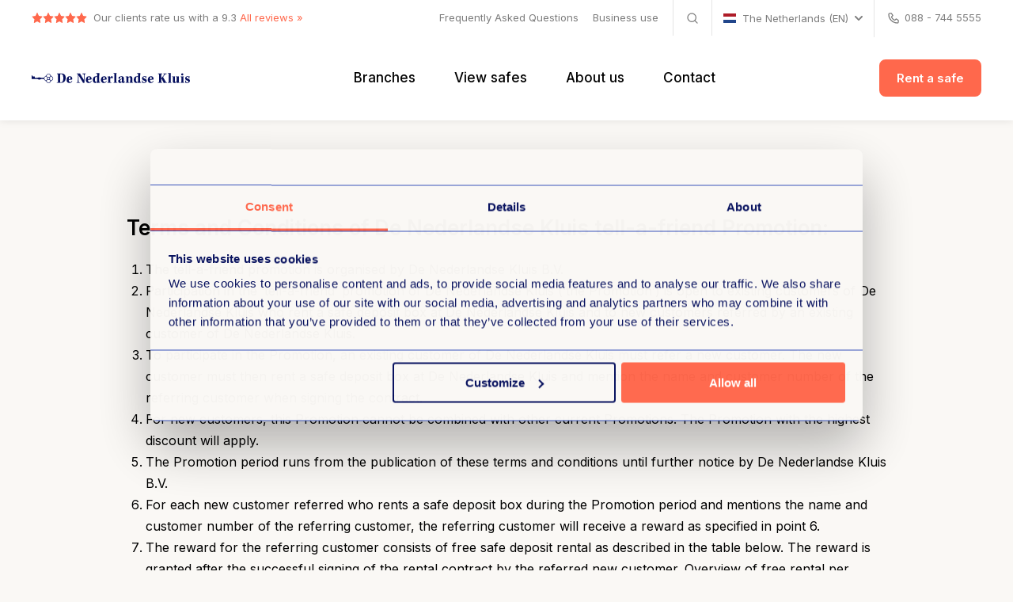

--- FILE ---
content_type: text/html; charset=UTF-8
request_url: https://www.denederlandsekluis.nl/en/terms-and-conditions-tell-a-friend/
body_size: 18130
content:
<!DOCTYPE HTML>
<html lang="en-GB">
<head>

	<title>Terms and Conditions Tell a Friend - De Nederlandse Kluis</title>

	<meta http-equiv="X-UA-Compatible" content="IE=edge">
	<meta name="viewport" content="width=device-width, initial-scale=1, shrink-to-fit=no">
	<meta charset="UTF-8">

	<meta name='robots' content='index, follow, max-image-preview:large, max-snippet:-1, max-video-preview:-1' />
	<style>img:is([sizes="auto" i], [sizes^="auto," i]) { contain-intrinsic-size: 3000px 1500px }</style>
	    <!-- Start VWO Common Smartcode -->
    <script  type='text/javascript'>
        var _vwo_clicks = 10;
    </script>
    <!-- End VWO Common Smartcode -->
        <!-- Start VWO Async SmartCode -->
    <link rel="preconnect" href="https://dev.visualwebsiteoptimizer.com" />
    <script  type='text/javascript' id='vwoCode'>
        /* Fix: wp-rocket (application/ld+json) */
        window._vwo_code || (function () {
            var w=window,
            d=document;
            var account_id=818264,
            version=2.2,
            settings_tolerance=2000,
            library_tolerance=2500,
            use_existing_jquery=false,
            platform='web',
            hide_element='body',
            hide_element_style='opacity:0 !important;filter:alpha(opacity=0) !important;background:none !important';
            /* DO NOT EDIT BELOW THIS LINE */
            if(f=!1,v=d.querySelector('#vwoCode'),cc={},-1<d.URL.indexOf('__vwo_disable__')||w._vwo_code)return;try{var e=JSON.parse(localStorage.getItem('_vwo_'+account_id+'_config'));cc=e&&'object'==typeof e?e:{}}catch(e){}function r(t){try{return decodeURIComponent(t)}catch(e){return t}}var s=function(){var e={combination:[],combinationChoose:[],split:[],exclude:[],uuid:null,consent:null,optOut:null},t=d.cookie||'';if(!t)return e;for(var n,i,o=/(?:^|;\s*)(?:(_vis_opt_exp_(\d+)_combi=([^;]*))|(_vis_opt_exp_(\d+)_combi_choose=([^;]*))|(_vis_opt_exp_(\d+)_split=([^:;]*))|(_vis_opt_exp_(\d+)_exclude=[^;]*)|(_vis_opt_out=([^;]*))|(_vwo_global_opt_out=[^;]*)|(_vwo_uuid=([^;]*))|(_vwo_consent=([^;]*)))/g;null!==(n=o.exec(t));)try{n[1]?e.combination.push({id:n[2],value:r(n[3])}):n[4]?e.combinationChoose.push({id:n[5],value:r(n[6])}):n[7]?e.split.push({id:n[8],value:r(n[9])}):n[10]?e.exclude.push({id:n[11]}):n[12]?e.optOut=r(n[13]):n[14]?e.optOut=!0:n[15]?e.uuid=r(n[16]):n[17]&&(i=r(n[18]),e.consent=i&&3<=i.length?i.substring(0,3):null)}catch(e){}return e}();function i(){var e=function(){if(w.VWO&&Array.isArray(w.VWO))for(var e=0;e<w.VWO.length;e++){var t=w.VWO[e];if(Array.isArray(t)&&('setVisitorId'===t[0]||'setSessionId'===t[0]))return!0}return!1}(),t='a='+account_id+'&u='+encodeURIComponent(w._vis_opt_url||d.URL)+'&vn='+version+'&ph=1'+('undefined'!=typeof platform?'&p='+platform:'')+'&st='+w.performance.now();e||((n=function(){var e,t=[],n={},i=w.VWO&&w.VWO.appliedCampaigns||{};for(e in i){var o=i[e]&&i[e].v;o&&(t.push(e+'-'+o+'-1'),n[e]=!0)}if(s&&s.combination)for(var r=0;r<s.combination.length;r++){var a=s.combination[r];n[a.id]||t.push(a.id+'-'+a.value)}return t.join('|')}())&&(t+='&c='+n),(n=function(){var e=[],t={};if(s&&s.combinationChoose)for(var n=0;n<s.combinationChoose.length;n++){var i=s.combinationChoose[n];e.push(i.id+'-'+i.value),t[i.id]=!0}if(s&&s.split)for(var o=0;o<s.split.length;o++)t[(i=s.split[o]).id]||e.push(i.id+'-'+i.value);return e.join('|')}())&&(t+='&cc='+n),(n=function(){var e={},t=[];if(w.VWO&&Array.isArray(w.VWO))for(var n=0;n<w.VWO.length;n++){var i=w.VWO[n];if(Array.isArray(i)&&'setVariation'===i[0]&&i[1]&&Array.isArray(i[1]))for(var o=0;o<i[1].length;o++){var r,a=i[1][o];a&&'object'==typeof a&&(r=a.e,a=a.v,r&&a&&(e[r]=a))}}for(r in e)t.push(r+'-'+e[r]);return t.join('|')}())&&(t+='&sv='+n)),s&&s.optOut&&(t+='&o='+s.optOut);var n=function(){var e=[],t={};if(s&&s.exclude)for(var n=0;n<s.exclude.length;n++){var i=s.exclude[n];t[i.id]||(e.push(i.id),t[i.id]=!0)}return e.join('|')}();return n&&(t+='&e='+n),s&&s.uuid&&(t+='&id='+s.uuid),s&&s.consent&&(t+='&consent='+s.consent),w.name&&-1<w.name.indexOf('_vis_preview')&&(t+='&pM=true'),w.VWO&&w.VWO.ed&&(t+='&ed='+w.VWO.ed),t}code={nonce:v&&v.nonce,use_existing_jquery:function(){return'undefined'!=typeof use_existing_jquery?use_existing_jquery:void 0},library_tolerance:function(){return'undefined'!=typeof library_tolerance?library_tolerance:void 0},settings_tolerance:function(){return cc.sT||settings_tolerance},hide_element_style:function(){return'{'+(cc.hES||hide_element_style)+'}'},hide_element:function(){return performance.getEntriesByName('first-contentful-paint')[0]?'':'string'==typeof cc.hE?cc.hE:hide_element},getVersion:function(){return version},finish:function(e){var t;f||(f=!0,(t=d.getElementById('_vis_opt_path_hides'))&&t.parentNode.removeChild(t),e&&((new Image).src='https://dev.visualwebsiteoptimizer.com/ee.gif?a='+account_id+e))},finished:function(){return f},addScript:function(e){var t=d.createElement('script');t.type='text/javascript',e.src?t.src=e.src:t.text=e.text,v&&t.setAttribute('nonce',v.nonce),d.getElementsByTagName('head')[0].appendChild(t)},load:function(e,t){t=t||{};var n=new XMLHttpRequest;n.open('GET',e,!0),n.withCredentials=!t.dSC,n.responseType=t.responseType||'text',n.onload=function(){if(t.onloadCb)return t.onloadCb(n,e);200===n.status?_vwo_code.addScript({text:n.responseText}):_vwo_code.finish('&e=loading_failure:'+e)},n.onerror=function(){if(t.onerrorCb)return t.onerrorCb(e);_vwo_code.finish('&e=loading_failure:'+e)},n.send()},init:function(){var e,t=this.settings_tolerance();w._vwo_settings_timer=setTimeout(function(){_vwo_code.finish()},t),'body'!==this.hide_element()?(n=d.createElement('style'),e=(t=this.hide_element())?t+this.hide_element_style():'',t=d.getElementsByTagName('head')[0],n.setAttribute('id','_vis_opt_path_hides'),v&&n.setAttribute('nonce',v.nonce),n.setAttribute('type','text/css'),n.styleSheet?n.styleSheet.cssText=e:n.appendChild(d.createTextNode(e)),t.appendChild(n)):(n=d.getElementsByTagName('head')[0],(e=d.createElement('div')).style.cssText='z-index: 2147483647 !important;position: fixed !important;left: 0 !important;top: 0 !important;width: 100% !important;height: 100% !important;background: white !important;',e.setAttribute('id','_vis_opt_path_hides'),e.classList.add('_vis_hide_layer'),n.parentNode.insertBefore(e,n.nextSibling));var n='https://dev.visualwebsiteoptimizer.com/j.php?'+i();-1!==w.location.search.indexOf('_vwo_xhr')?this.addScript({src:n}):this.load(n+'&x=true',{l:1})}};w._vwo_code=code;code.init();})();
    </script>
    <!-- End VWO Async SmartCode -->
    <link rel="alternate" href="https://www.denederlandsekluis.nl/actievoorwaarden-tell-a-friend/" hreflang="nl" />
<link rel="alternate" href="https://www.denederlandsekluis.nl/en/terms-and-conditions-tell-a-friend/" hreflang="en" />

            <script data-no-defer="1" data-ezscrex="false" data-cfasync="false" data-pagespeed-no-defer data-cookieconsent="ignore">
                var ctPublicFunctions = {"_ajax_nonce":"81f7227ae1","_rest_nonce":"5a4e670721","_ajax_url":"\/wp-admin\/admin-ajax.php","_rest_url":"https:\/\/www.denederlandsekluis.nl\/wp-json\/","data__cookies_type":"native","data__ajax_type":"rest","data__bot_detector_enabled":"0","data__frontend_data_log_enabled":1,"cookiePrefix":"","wprocket_detected":true,"host_url":"www.denederlandsekluis.nl","text__ee_click_to_select":"Click to select the whole data","text__ee_original_email":"The complete one is","text__ee_got_it":"Got it","text__ee_blocked":"Blocked","text__ee_cannot_connect":"Cannot connect","text__ee_cannot_decode":"Can not decode email. Unknown reason","text__ee_email_decoder":"CleanTalk email decoder","text__ee_wait_for_decoding":"The magic is on the way!","text__ee_decoding_process":"Please wait a few seconds while we decode the contact data."}
            </script>
        
            <script data-no-defer="1" data-ezscrex="false" data-cfasync="false" data-pagespeed-no-defer data-cookieconsent="ignore">
                var ctPublic = {"_ajax_nonce":"81f7227ae1","settings__forms__check_internal":"0","settings__forms__check_external":"0","settings__forms__force_protection":0,"settings__forms__search_test":"1","settings__data__bot_detector_enabled":"0","settings__sfw__anti_crawler":0,"blog_home":"https:\/\/www.denederlandsekluis.nl\/","pixel__setting":"3","pixel__enabled":true,"pixel__url":"https:\/\/moderate8-v4.cleantalk.org\/pixel\/50804aa5eaa56238ea9ca15fa60d786b.gif","data__email_check_before_post":"1","data__email_check_exist_post":"0","data__cookies_type":"native","data__key_is_ok":true,"data__visible_fields_required":true,"wl_brandname":"Anti-Spam by CleanTalk","wl_brandname_short":"CleanTalk","ct_checkjs_key":"c1ea1cb8fbc44cce5c5f474c310a6d970e914a04f62bc9f480751dcad63afe2d","emailEncoderPassKey":"e715a2ab2415a3111527a63a1efe0b8d","bot_detector_forms_excluded":"W10=","advancedCacheExists":true,"varnishCacheExists":false,"wc_ajax_add_to_cart":false,"theRealPerson":{"phrases":{"trpHeading":"The Real Person Badge!","trpContent1":"The commenter acts as a real person and verified as not a bot.","trpContent2":"Passed all tests against spam bots. Anti-Spam by CleanTalk.","trpContentLearnMore":"Learn more"},"trpContentLink":"https:\/\/cleantalk.org\/the-real-person?utm_id=&amp;utm_term=&amp;utm_source=admin_side&amp;utm_medium=trp_badge&amp;utm_content=trp_badge_link_click&amp;utm_campaign=apbct_links","imgPersonUrl":"https:\/\/www.denederlandsekluis.nl\/wp-content\/plugins\/cleantalk-spam-protect\/css\/images\/real_user.svg","imgShieldUrl":"https:\/\/www.denederlandsekluis.nl\/wp-content\/plugins\/cleantalk-spam-protect\/css\/images\/shield.svg"}}
            </script>
        
	<!-- This site is optimized with the Yoast SEO plugin v26.0 - https://yoast.com/wordpress/plugins/seo/ -->
	<link rel="canonical" href="https://www.denederlandsekluis.nl/en/terms-and-conditions-tell-a-friend/" />
	<meta property="og:locale" content="en_GB" />
	<meta property="og:locale:alternate" content="nl_NL" />
	<meta property="og:type" content="article" />
	<meta property="og:title" content="Terms and Conditions Tell a Friend - De Nederlandse Kluis" />
	<meta property="og:url" content="https://www.denederlandsekluis.nl/en/terms-and-conditions-tell-a-friend/" />
	<meta property="og:site_name" content="De Nederlandse Kluis" />
	<meta property="article:publisher" content="https://www.facebook.com/DeNederlandseKluis/" />
	<meta property="article:modified_time" content="2025-02-26T08:21:03+00:00" />
	<meta name="twitter:card" content="summary_large_image" />
	<meta name="twitter:label1" content="Estimated reading time" />
	<meta name="twitter:data1" content="5 minutes" />
	<script type="application/ld+json" class="yoast-schema-graph">{"@context":"https://schema.org","@graph":[{"@type":"WebPage","@id":"https://www.denederlandsekluis.nl/en/terms-and-conditions-tell-a-friend/","url":"https://www.denederlandsekluis.nl/en/terms-and-conditions-tell-a-friend/","name":"Terms and Conditions Tell a Friend - De Nederlandse Kluis","isPartOf":{"@id":"https://www.denederlandsekluis.nl/en/#website"},"datePublished":"2024-07-18T08:08:56+00:00","dateModified":"2025-02-26T08:21:03+00:00","breadcrumb":{"@id":"https://www.denederlandsekluis.nl/en/terms-and-conditions-tell-a-friend/#breadcrumb"},"inLanguage":"en-GB","potentialAction":[{"@type":"ReadAction","target":["https://www.denederlandsekluis.nl/en/terms-and-conditions-tell-a-friend/"]}]},{"@type":"BreadcrumbList","@id":"https://www.denederlandsekluis.nl/en/terms-and-conditions-tell-a-friend/#breadcrumb","itemListElement":[{"@type":"ListItem","position":1,"name":"Home","item":"https://www.denederlandsekluis.nl/en/"},{"@type":"ListItem","position":2,"name":"Terms and Conditions Tell a Friend"}]},{"@type":"WebSite","@id":"https://www.denederlandsekluis.nl/en/#website","url":"https://www.denederlandsekluis.nl/en/","name":"De Nederlandse Kluis","description":"Grootste aanbieder van Kluisruimte","potentialAction":[{"@type":"SearchAction","target":{"@type":"EntryPoint","urlTemplate":"https://www.denederlandsekluis.nl/en/?s={search_term_string}"},"query-input":{"@type":"PropertyValueSpecification","valueRequired":true,"valueName":"search_term_string"}}],"inLanguage":"en-GB"}]}</script>
	<!-- / Yoast SEO plugin. -->


<link rel='dns-prefetch' href='//cdn.polyfill.io' />
<link rel='dns-prefetch' href='//cookie-cdn.cookiepro.com' />
<link rel='dns-prefetch' href='//connect.facebook.net' />
<link rel='dns-prefetch' href='//fonts.gstatic.com' />
<link rel='dns-prefetch' href='//www.google-analytics.com' />
<link rel='dns-prefetch' href='//www.googleadservices.com' />
<link href='https://fonts.gstatic.com' crossorigin rel='preconnect' />
<link rel='stylesheet' id='cleantalk-public-css-css' href='https://www.denederlandsekluis.nl/wp-content/plugins/cleantalk-spam-protect/css/cleantalk-public.min.css?ver=6.64_1751532500' type='text/css' media='all' />
<link rel='stylesheet' id='cleantalk-email-decoder-css-css' href='https://www.denederlandsekluis.nl/wp-content/plugins/cleantalk-spam-protect/css/cleantalk-email-decoder.min.css?ver=6.64_1748522669' type='text/css' media='all' />
<link rel='stylesheet' id='cleantalk-trp-css-css' href='https://www.denederlandsekluis.nl/wp-content/plugins/cleantalk-spam-protect/css/cleantalk-trp.min.css?ver=6.64_1748522669' type='text/css' media='all' />
<link rel='stylesheet' id='cpsh-shortcodes-css' href='https://www.denederlandsekluis.nl/wp-content/plugins/column-shortcodes//assets/css/shortcodes.css?ver=1.0.1' type='text/css' media='all' />
<link rel='stylesheet' id='main-css' href='https://www.denederlandsekluis.nl/wp-content/themes/dnk-theme/dist/styles/main.css?id=8088033cac0c7abc5d21' type='text/css' media='all' />
<script type="text/javascript" src="https://www.denederlandsekluis.nl/wp-content/plugins/cleantalk-spam-protect/js/apbct-public-bundle_gathering.min.js?ver=6.64_1758793555" id="apbct-public-bundle_gathering.min-js-js"></script>
<script type="text/javascript" src="https://www.denederlandsekluis.nl/wp-includes/js/jquery/jquery.min.js?ver=3.7.1" id="jquery-core-js"></script>
<script type="text/javascript" src="https://www.denederlandsekluis.nl/wp-includes/js/jquery/jquery-migrate.min.js?ver=3.4.1" id="jquery-migrate-js"></script>
<link rel="https://api.w.org/" href="https://www.denederlandsekluis.nl/wp-json/" /><link rel="alternate" title="JSON" type="application/json" href="https://www.denederlandsekluis.nl/wp-json/wp/v2/pages/8801" /><link rel="EditURI" type="application/rsd+xml" title="RSD" href="https://www.denederlandsekluis.nl/xmlrpc.php?rsd" />
<link rel='shortlink' href='https://www.denederlandsekluis.nl/?p=8801' />
<link rel="alternate" title="oEmbed (JSON)" type="application/json+oembed" href="https://www.denederlandsekluis.nl/wp-json/oembed/1.0/embed?url=https%3A%2F%2Fwww.denederlandsekluis.nl%2Fen%2Fterms-and-conditions-tell-a-friend%2F" />
<link rel="alternate" title="oEmbed (XML)" type="text/xml+oembed" href="https://www.denederlandsekluis.nl/wp-json/oembed/1.0/embed?url=https%3A%2F%2Fwww.denederlandsekluis.nl%2Fen%2Fterms-and-conditions-tell-a-friend%2F&#038;format=xml" />
<script>document.documentElement.className += " js";</script>
<link rel="icon" href="https://www.denederlandsekluis.nl/wp-content/uploads/2024/02/cropped-favicon-dnk-1-32x32.png" sizes="32x32" />
<link rel="icon" href="https://www.denederlandsekluis.nl/wp-content/uploads/2024/02/cropped-favicon-dnk-1-192x192.png" sizes="192x192" />
<link rel="apple-touch-icon" href="https://www.denederlandsekluis.nl/wp-content/uploads/2024/02/cropped-favicon-dnk-1-180x180.png" />
<meta name="msapplication-TileImage" content="https://www.denederlandsekluis.nl/wp-content/uploads/2024/02/cropped-favicon-dnk-1-270x270.png" />
		<style type="text/css" id="wp-custom-css">
			/* FANCYBOX SCROLL SHIFT */

.compensate-for-scrollbar {
	margin-right: 0 !important;
}

/* PANORAMA RIBBON TEXT SIZE */

.panorama__label {
	font-size: 11px;
}

.panorama__label strong {
	font-size: 24px !important;
	line-height: 1.0;
	margin-bottom: 2px;
}

@media only screen and (min-width: 1024px) {

	.panorama__label {
		font-size: 15px;
	}

	.panorama__label strong {
		font-size: 32px !important;
		line-height: 1.0;
	}

}

/* PANORAMA LOGOS BASE */

body.page-id-7335 .panorama:before,
body.page-id-7352 .panorama:before,
body.page-id-7109 .panorama:before,
body.page-id-7257 .panorama:before,
body.page-id-7173 .panorama:before {
	content: "";
	position: absolute;
	z-index: 2;
	display: block;
	top: 18px;
	right: 18px;
	background-size: cover;
	background-repeat: no-repeat;
	background-position: center center;
}

@media only screen and (min-width: 768px) {

	body.page-id-7335 .panorama:before,
	body.page-id-7352 .panorama:before,
	body.page-id-7109 .panorama:before,
	body.page-id-7257 .panorama:before,
	body.page-id-7173 .panorama:before {
		top: auto;
		bottom: 24px;
	}

}

/* PANORAMA LOGOS ANWB */

/*body.page-id-7335 .panorama:before,
body.page-id-7352 .panorama:before {
	width: 111px;
	height: 56px;
	background-image: url('https://www.denederlandsekluis.nl/wp-content/uploads/2024/02/anwb-logo-A7781BCFFB-seeklogo.com_.png');
}

@media only screen and (min-width: 768px) {

	body.page-id-7335 .panorama:before,
	body.page-id-7352 .panorama:before{
		width: 148px;
		height: 76px;
	}

}*/

/* PANORAMA LOGOS PRICELESS */

body.page-id-7109 .panorama:before,
body.page-id-7257 .panorama:before {
	width: 111px;
	height: 68px;
	background-image: url('https://www.denederlandsekluis.nl/wp-content/uploads/2024/02/mc_symbol_opt_73_3x.png');
}


@media only screen and (min-width: 768px) {

	body.page-id-7109 .panorama:before,
	body.page-id-7257 .panorama:before {
		width: 148px;
		height: 94px;
	}

}

/* PANORAMA LOGOS UBUTLER */

body.page-id-7173 .panorama:before {
	width: 170px;
	height: 43px;
	background-image: url('https://www.denederlandsekluis.nl/wp-content/uploads/2024/02/uButler_logo-no-padding.png');
}


@media only screen and (min-width: 768px) {

	body.page-id-7173 .panorama:before {
		width: 200px;
		height: 50px;
	}

}

/* ABOUT FACTS */

.about-facts {
	padding: 0 !important;
}

.about-facts li {
	margin: 0 0 24px 0 !important;
	padding: 0 !important;
	font-weight: 300;
	color: #002677 !important;
}

.about-facts li strong {
	font-weight: 600;
	font-size: 40px;
	line-height: 1.2;
	color: #0047bb !important;
}

.about-facts li:before {
	display: none;
}

@media only screen and (min-width: 640px) {

	.about-facts {
		display: flex;
		justify-content: center;
		padding-top: 24px !important;
	}

	.about-facts li {
		margin: 0 30px !important;
		font-size: 19px;
	}

	.about-facts li strong {
		font-size: 54px;
	}

}

.form__pane-busy-notice {
	/* 'block' to show or 'none' to hide. */
	display: none;
}

/* KVK FIELD - DO NOT EDIT THE LINES BELOW */

.form__row--business {
	display: none;
}

body.logged-in .form__row--business {
	display: none;
}

.appointment-form.inline:not(:last-child) {
	margin-bottom: 24px;
}

/* HIDE INLINE IMG TRACKING PIXEL */

img[src^='https://secure.adnxs.com'],
img[src^='https://ad.doubleclick.net'] {
	display: none;
}		</style>
		
	
		
		<script type="application/ld+json">
		{
		"@context": "http://schema.org/",
		"@type": "LocalBusiness",
		    "name": "De Nederlandse Kluis",
			"description": "Grootste aanbieder van Kluisruimte",
					    "telephone": "088 - 744 5555",
									"address": {
				"@type": "PostalAddress",
				"addressLocality": "Bussum",
				"addressRegion": "Noord-Holland",
				"postalCode": "1401AB",
				"streetAddress": "Brediusweg 25"
			},
					    "url": "https://www.denederlandsekluis.nl/en/",
		    "image": "https://www.denederlandsekluis.nl/wp-content/themes/dnk-theme/dist/images/favicon-32x32.png"
		}
		</script>

		<script type="application/ld+json">
		{
		  "@context" : "http://schema.org",
		  "@type" : "WebSite",
		  "name" : "De Nederlandse Kluis",
		  "url" : "https://www.denederlandsekluis.nl/en/"
		}
		</script>

	
	<!-- Google Tag Manager -->
<script>(function(w,d,s,l,i){w[l]=w[l]||[];w[l].push({'gtm.start':
new Date().getTime(),event:'gtm.js'});var f=d.getElementsByTagName(s)[0],
j=d.createElement(s),dl=l!='dataLayer'?'&l='+l:'';j.async=true;j.src=
'//www.googletagmanager.com/gtm.js?id='+i+dl;f.parentNode.insertBefore(j,f);
})(window,document,'script','dataLayer','GTM-MZXKLW');</script>
	
</head>

<body class="wp-singular page-template-default page page-id-8801 wp-theme-dnk-theme theme-denederlandsekluis">

	<noscript><iframe src="//www.googletagmanager.com/ns.html?id=GTM-MZXKLW"
height="0" width="0" style="display:none;visibility:hidden"></iframe></noscript>

<noscript><img height="1" width="1" style="display:none" src="https://www.facebook.com/tr?id=281162982283766&ev=PageView&noscript=1"/></noscript>

<!-- Start of Floodlight Tag: Please do not remove -->
<script type="text/javascript">
var axel = Math.random() + "";
var a = axel * 10000000000000;
document.write('<img src="https://ad.doubleclick.net/ddm/activity/src=12369389;type=invmedia;cat=retar000;dc_lat=;dc_rdid=;tag_for_child_directed_treatment=;tfua=;npa=;gdpr=${GDPR};gdpr_consent=${GDPR_CONSENT_755};ord=' + a + '?" width="1" height="1" alt=""/>');
</script>
<noscript>
<img src="https://ad.doubleclick.net/ddm/activity/src=12369389;type=invmedia;cat=retar000;dc_lat=;dc_rdid=;tag_for_child_directed_treatment=;tfua=;npa=;ord=1?" width="1" height="1" alt=""/>
</noscript>
<!-- End of Floodlight Tag: Please do not remove -->
	
	<div class="wrapper">

		
			<div class="toolbar">
	<div class="container">

		<div class="toolbar__rating">
			
<div class="rating-widget" vocab="http://schema.org/" typeof="Organization">

	<div property="name" class="screenreader">
		De Nederlandse Kluis	</div>

	<div property="aggregateRating" typeof="AggregateRating">

		<span property="bestRating" class="screenreader">10</span>

				<span property="ratingCount" class="screenreader">
			10000		</span>
		
		<span property="ratingValue" class="rating-widget__stars">
			9.3		</span>

					Our clients rate us with a 9.3		
				<a href="https://www.feedbackcompany.com/nl-nl/reviews/de-nederlandse-kluis/" target="_blank">
			All reviews &raquo;
		</a>
		
	</div>

</div>		</div>

		<nav class="toolbar__navigation">
			<ul id="menu-toolbar-en" class="menu"><li id="menu-item-922" class="menu-item menu-item-type-post_type menu-item-object-page menu-item-922"><a href="https://www.denederlandsekluis.nl/en/frequently-asked-questions/">Frequently Asked Questions</a></li>
<li id="menu-item-10497" class="menu-item menu-item-type-post_type menu-item-object-page menu-item-10497"><a href="https://www.denederlandsekluis.nl/en/business-use/">Business use</a></li>
</ul>		</nav>

		<div class="toolbar__search">
			<button type="button" class="toolbar__search-toggle">
				<span class="screenreader">Search</span>
				<svg width="20" height="20" fill="none" viewBox="0 0 24 24">
					<path stroke="currentColor" stroke-linecap="round" stroke-linejoin="round" stroke-width="1.5" d="M19.25 19.25L15.5 15.5M4.75 11C4.75 7.54822 7.54822 4.75 11 4.75C14.4518 4.75 17.25 7.54822 17.25 11C17.25 14.4518 14.4518 17.25 11 17.25C7.54822 17.25 4.75 14.4518 4.75 11Z"></path>
				</svg>
			</button>
		</div>

		<div class="toolbar__language">
			

	<nav class="language-switcher js-language-switcher">

					<button type="button" class="language-switcher__trigger js-language-switcher-trigger">
				<img src="https://www.denederlandsekluis.nl/wp-content/themes/dnk-theme/dist/images/flags/nl.svg" width="16" height="12">
				The Netherlands (EN)			</button>
		
					<ul class="language-switcher__menu">

									<li class="language-switcher__item language-switcher__item--nl">
						<a href="https://www.denederlandsekluis.nl/actievoorwaarden-tell-a-friend/">
							<img src="https://www.denederlandsekluis.nl/wp-content/themes/dnk-theme/dist/images/flags/nl.svg" width="16" height="16">
							Nederland (NL)						</a>
					</li>
				
				
				
					<li>
						<a href="https://citysafes.com/fr-be/" target="_blank">
							<img src="https://www.denederlandsekluis.nl/wp-content/themes/dnk-theme/dist/images/flags/be.svg" width="16" height="16">
							Belgique (FR)						</a>
					</li>

					<li>
						<a href="https://citysafes.com/nl-be/" target="_blank">
							<img src="https://www.denederlandsekluis.nl/wp-content/themes/dnk-theme/dist/images/flags/be.svg" width="16" height="16">
							België (NL)						</a>
					</li>

					<li>
						<a href="https://citysafes.com/en-be/" target="_blank">
							<img src="https://www.denederlandsekluis.nl/wp-content/themes/dnk-theme/dist/images/flags/be.svg" width="16" height="16">
							Belgium (EN)						</a>
					</li>

					<li>
						<a href="https://citysafes.com/de-de/" target="_blank">
							<img src="https://www.denederlandsekluis.nl/wp-content/themes/dnk-theme/dist/images/flags/de.svg" width="16" height="16">
							Deutschland (DE)						</a>
					</li>

					<li>
						<a href="https://citysafes.com/en-de/" target="_blank">
							<img src="https://www.denederlandsekluis.nl/wp-content/themes/dnk-theme/dist/images/flags/de.svg" width="16" height="16">
							Germany (EN)						</a>
					</li>

					<li>
						<a href="https://citysafes.com/da-dk/" target="_blank">
							<img src="https://www.denederlandsekluis.nl/wp-content/themes/dnk-theme/dist/images/flags/dk.svg" width="16" height="16">
							Danmark (DK)						</a>
					</li>

					<li>
						<a href="https://citysafes.com/en-dk/" target="_blank">
							<img src="https://www.denederlandsekluis.nl/wp-content/themes/dnk-theme/dist/images/flags/dk.svg" width="16" height="16">
							Denmark (EN)						</a>
					</li>

				
			</ul>
		
	</nav>

		</div>

		<div class="toolbar__contact">

			
				
					
					<a href="tel:0887445555">
						<svg width="20" height="20" fill="none" viewBox="0 0 24 24">
							<path stroke="currentColor" stroke-linecap="round" stroke-linejoin="round" stroke-width="1.5" d="M8.89286 4.75H6.06818C5.34017 4.75 4.75 5.34017 4.75 6.06818C4.75 13.3483 10.6517 19.25 17.9318 19.25C18.6598 19.25 19.25 18.6598 19.25 17.9318V15.1071L16.1429 13.0357L14.5317 14.6468C14.2519 14.9267 13.8337 15.0137 13.4821 14.8321C12.8858 14.524 11.9181 13.9452 10.9643 13.0357C9.98768 12.1045 9.41548 11.1011 9.12829 10.494C8.96734 10.1537 9.06052 9.76091 9.32669 9.49474L10.9643 7.85714L8.89286 4.75Z"></path>
						</svg>
						088 - 744 5555					</a>

				
			
		</div>

	</div>
</div>

			<header class="header">
	<div class="container">

		<figure class="header__logo">
			<a href="https://www.denederlandsekluis.nl/en/">
								<img src="https://www.denederlandsekluis.nl/wp-content/themes/dnk-theme/dist/images/logo-denederlandsekluis.svg" width="162" height="52" alt="Grootste aanbieder van Kluisruimte">
			</a>
		</figure>

		<nav class="header__nav">
			<ul id="menu-navigation" class="menu"><li id="menu-item-917" class="menu-item menu-item-type-post_type menu-item-object-page menu-item-has-children menu-item-917"><a href="https://www.denederlandsekluis.nl/en/branches/">Branches</a>
<ul class="sub-menu">
	<li id="menu-item-5332" class="menu-item menu-item-type-post_type menu-item-object-location menu-item-5332"><a href="https://www.denederlandsekluis.nl/en/branch/alkmaar/">Alkmaar</a></li>
	<li id="menu-item-5333" class="menu-item menu-item-type-post_type menu-item-object-location menu-item-5333"><a href="https://www.denederlandsekluis.nl/en/branch/almelo/">Almelo</a></li>
	<li id="menu-item-5334" class="menu-item menu-item-type-post_type menu-item-object-location menu-item-5334"><a href="https://www.denederlandsekluis.nl/en/branch/almere/">Almere</a></li>
	<li id="menu-item-5335" class="menu-item menu-item-type-post_type menu-item-object-location menu-item-5335"><a href="https://www.denederlandsekluis.nl/en/branch/amersfoort/">Amersfoort</a></li>
	<li id="menu-item-7670" class="menu-item menu-item-type-post_type menu-item-object-location menu-item-7670"><a href="https://www.denederlandsekluis.nl/en/branch/amstelveen/">Amstelveen</a></li>
	<li id="menu-item-5336" class="menu-item menu-item-type-post_type menu-item-object-location menu-item-5336"><a href="https://www.denederlandsekluis.nl/en/branch/amsterdam/">Amsterdam</a></li>
	<li id="menu-item-5337" class="menu-item menu-item-type-post_type menu-item-object-location menu-item-5337"><a href="https://www.denederlandsekluis.nl/en/branch/apeldoorn/">Apeldoorn</a></li>
	<li id="menu-item-5338" class="menu-item menu-item-type-post_type menu-item-object-location menu-item-5338"><a href="https://www.denederlandsekluis.nl/en/branch/arnhem/">Arnhem</a></li>
	<li id="menu-item-5340" class="menu-item menu-item-type-post_type menu-item-object-location menu-item-5340"><a href="https://www.denederlandsekluis.nl/en/branch/breda/">Breda</a></li>
	<li id="menu-item-5425" class="menu-item menu-item-type-post_type menu-item-object-location menu-item-5425"><a href="https://www.denederlandsekluis.nl/en/branch/brunssum/">Brunssum</a></li>
	<li id="menu-item-5341" class="menu-item menu-item-type-post_type menu-item-object-location menu-item-5341"><a href="https://www.denederlandsekluis.nl/en/branch/bussum/">Bussum</a></li>
	<li id="menu-item-5342" class="menu-item menu-item-type-post_type menu-item-object-location menu-item-5342"><a href="https://www.denederlandsekluis.nl/en/branch/delft/">Delft</a></li>
	<li id="menu-item-5343" class="menu-item menu-item-type-post_type menu-item-object-location menu-item-5343"><a href="https://www.denederlandsekluis.nl/en/branch/den-bosch/">Den Bosch</a></li>
	<li id="menu-item-5430" class="menu-item menu-item-type-post_type menu-item-object-location menu-item-5430"><a href="https://www.denederlandsekluis.nl/en/branch/dordrecht/">Dordrecht</a></li>
	<li id="menu-item-5344" class="menu-item menu-item-type-post_type menu-item-object-location menu-item-5344"><a href="https://www.denederlandsekluis.nl/en/branch/ede/">Ede</a></li>
	<li id="menu-item-5345" class="menu-item menu-item-type-post_type menu-item-object-location menu-item-5345"><a href="https://www.denederlandsekluis.nl/en/branch/eindhoven/">Eindhoven</a></li>
	<li id="menu-item-5432" class="menu-item menu-item-type-post_type menu-item-object-location menu-item-5432"><a href="https://www.denederlandsekluis.nl/en/branch/emmen/">Emmen</a></li>
	<li id="menu-item-5434" class="menu-item menu-item-type-post_type menu-item-object-location menu-item-5434"><a href="https://www.denederlandsekluis.nl/en/branch/enschede/">Enschede</a></li>
	<li id="menu-item-5436" class="menu-item menu-item-type-post_type menu-item-object-location menu-item-5436"><a href="https://www.denederlandsekluis.nl/en/branch/groningen/">Groningen</a></li>
	<li id="menu-item-5438" class="menu-item menu-item-type-post_type menu-item-object-location menu-item-5438"><a href="https://www.denederlandsekluis.nl/en/branch/gouda/">Gouda</a></li>
	<li id="menu-item-5440" class="menu-item menu-item-type-post_type menu-item-object-location menu-item-5440"><a href="https://www.denederlandsekluis.nl/en/branch/haarlem/">Haarlem</a></li>
	<li id="menu-item-5443" class="menu-item menu-item-type-post_type menu-item-object-location menu-item-5443"><a href="https://www.denederlandsekluis.nl/en/branch/heerenveen/">Heerenveen</a></li>
	<li id="menu-item-5346" class="menu-item menu-item-type-post_type menu-item-object-location menu-item-5346"><a href="https://www.denederlandsekluis.nl/en/branch/hilversum/">Hilversum</a></li>
	<li id="menu-item-5347" class="menu-item menu-item-type-post_type menu-item-object-location menu-item-5347"><a href="https://www.denederlandsekluis.nl/en/branch/ijzendijke/">IJzendijke</a></li>
	<li id="menu-item-5348" class="menu-item menu-item-type-post_type menu-item-object-location menu-item-5348"><a href="https://www.denederlandsekluis.nl/en/branch/maasdijk/">Maasdijk (Westland)</a></li>
	<li id="menu-item-5349" class="menu-item menu-item-type-post_type menu-item-object-location menu-item-5349"><a href="https://www.denederlandsekluis.nl/en/branch/maastricht/">Maastricht</a></li>
	<li id="menu-item-5449" class="menu-item menu-item-type-post_type menu-item-object-location menu-item-5449"><a href="https://www.denederlandsekluis.nl/en/branch/middelburg/">Middelburg</a></li>
	<li id="menu-item-5350" class="menu-item menu-item-type-post_type menu-item-object-location menu-item-5350"><a href="https://www.denederlandsekluis.nl/en/branch/nijmegen/">Nijmegen</a></li>
	<li id="menu-item-5351" class="menu-item menu-item-type-post_type menu-item-object-location menu-item-5351"><a href="https://www.denederlandsekluis.nl/en/branch/oss/">Oss</a></li>
	<li id="menu-item-5352" class="menu-item menu-item-type-post_type menu-item-object-location menu-item-5352"><a href="https://www.denederlandsekluis.nl/en/branch/purmerend/">Purmerend</a></li>
	<li id="menu-item-5353" class="menu-item menu-item-type-post_type menu-item-object-location menu-item-5353"><a href="https://www.denederlandsekluis.nl/en/branch/rijnsburg/">Rijnsburg</a></li>
	<li id="menu-item-5354" class="menu-item menu-item-type-post_type menu-item-object-location menu-item-5354"><a href="https://www.denederlandsekluis.nl/en/branch/rotterdam/">Rotterdam</a></li>
	<li id="menu-item-5355" class="menu-item menu-item-type-post_type menu-item-object-location menu-item-5355"><a href="https://www.denederlandsekluis.nl/en/branch/the-hague/">The Hague</a></li>
	<li id="menu-item-5356" class="menu-item menu-item-type-post_type menu-item-object-location menu-item-5356"><a href="https://www.denederlandsekluis.nl/en/branch/tilburg/">Tilburg</a></li>
	<li id="menu-item-5357" class="menu-item menu-item-type-post_type menu-item-object-location menu-item-5357"><a href="https://www.denederlandsekluis.nl/en/branch/utrecht/">Utrecht</a></li>
	<li id="menu-item-6120" class="menu-item menu-item-type-post_type menu-item-object-location menu-item-6120"><a href="https://www.denederlandsekluis.nl/en/branch/venlo/">Venlo</a></li>
	<li id="menu-item-10326" class="menu-item menu-item-type-post_type menu-item-object-location menu-item-10326"><a href="https://www.denederlandsekluis.nl/en/branch/vlaardingen/">Vlaardingen</a></li>
	<li id="menu-item-5453" class="menu-item menu-item-type-post_type menu-item-object-location menu-item-5453"><a href="https://www.denederlandsekluis.nl/en/branch/wassenaar/">Wassenaar</a></li>
	<li id="menu-item-5359" class="menu-item menu-item-type-post_type menu-item-object-location menu-item-5359"><a href="https://www.denederlandsekluis.nl/en/branch/zaandam/">Zaandam</a></li>
	<li id="menu-item-7651" class="menu-item menu-item-type-post_type menu-item-object-location menu-item-7651"><a href="https://www.denederlandsekluis.nl/en/branch/zoetermeer/">Zoetermeer</a></li>
	<li id="menu-item-5360" class="menu-item menu-item-type-post_type menu-item-object-location menu-item-5360"><a href="https://www.denederlandsekluis.nl/en/branch/zwolle/">Zwolle</a></li>
</ul>
</li>
<li id="menu-item-918" class="menu-item menu-item-type-post_type menu-item-object-page menu-item-918"><a href="https://www.denederlandsekluis.nl/en/renting-a-safe/">View safes</a></li>
<li id="menu-item-919" class="menu-item menu-item-type-post_type menu-item-object-page menu-item-919"><a href="https://www.denederlandsekluis.nl/en/about-us/">About us</a></li>
<li id="menu-item-920" class="menu-item menu-item-type-post_type menu-item-object-page menu-item-920"><a href="https://www.denederlandsekluis.nl/en/contact/">Contact</a></li>
</ul>		</nav>

		<div class="header__action">

						<a data-fancybox data-src="#popup-appointment-wizard" href="javascript:;" class="button">
				Rent a safe			</a>
			
			<a class="header__menu-toggle">
				<button class="hamburger js-nav-toggle">
					<span></span>
					<span></span>
					<span></span>
				</button>
			</a>

		</div>

		<div class="header__searchform">
			<form role="search" method="get" class="searchform" action="https://www.denederlandsekluis.nl/en/">
	<input type="search" class="searchform__field" placeholder="What are you looking for?" name="s">
	<button type="submit" name="search" class="button">
		Search	</button>
<input
                    class="apbct_special_field apbct_email_id__search_form"
                    name="apbct__email_id__search_form"
                    aria-label="apbct__label_id__search_form"
                    type="text" size="30" maxlength="200" autocomplete="off"
                    value=""
                /><input
                   id="apbct_submit_id__search_form" 
                   class="apbct_special_field apbct__email_id__search_form"
                   name="apbct__label_id__search_form"
                   aria-label="apbct_submit_name__search_form"
                   type="submit"
                   size="30"
                   maxlength="200"
                   value="87147"
               /></form>
			<button type="button" class="header__searchform-close">
				<i class="icon-cross"></i>
				<span>Close</span>
			</button>
		</div>

	</div>
</header>

			
			
		<div class="block block--align-center block--bg-tint" >

		
	<div class="container">

		<div class="block-text">
			<div class="block-text__wrap">

				
								<div class="block-text__content">
					<h2 style="text-align: left;">Terms and Conditions of De Nederlandse Kluis tell-a-friend Promotion:</h2>
<ol style="text-align: left;">
<li style="font-weight: 400;" aria-level="1"><span style="font-weight: 400; color: #000000;">The tell-a-friend promotion is organised by De Nederlandse Kluis B.V.</span></li>
<li style="font-weight: 400;" aria-level="1"><span style="font-weight: 400; color: #000000;">Participation in the ‘tell-a-friend’ promotion of De Nederlandse Kluis (‘the Promotion’) is open to existing customers of De Nederlandse Kluis who rent a safe deposit box at De Nederlandse Kluis and to new customers referred by an existing customer of De Nederlandse Kluis.</span></li>
<li style="font-weight: 400;" aria-level="1"><span style="font-weight: 400; color: #000000;">To participate in the Promotion, an existing customer of De Nederlandse Kluis must refer a new customer. The new customer must then rent a safe deposit box at De Nederlandse Kluis and mention the name and customer number of the referring customer when signing the contract.</span></li>
<li aria-level="1">For new customers, this Promotion cannot be combined with other current Promotions. The Promotion with the highest discount will apply.</li>
<li style="font-weight: 400;" aria-level="1"><span style="font-weight: 400; color: #000000;">The Promotion period runs from the publication of these terms and conditions until further notice by De Nederlandse Kluis B.V.</span></li>
<li style="font-weight: 400;" aria-level="1"><span style="font-weight: 400; color: #000000;">For each new customer referred who rents a safe deposit box during the Promotion period and mentions the name and customer number of the referring customer, the referring customer will receive a reward as specified in point 6.</span></li>
<li style="font-weight: 400;" aria-level="1"><span style="font-weight: 400; color: #000000;">The reward for the referring customer consists of free safe deposit rental as described in the table below. The reward is granted after the successful signing of the rental contract by the referred new customer. Overview of free rental per referred new customers:<br />
</span></p>
<table class="table table--small">
<tbody>
<tr>
<th>Number of referrals</th>
<th>What you can earn</th>
</tr>
<tr>
<td>1 referral</td>
<td>1 month free</td>
</tr>
<tr>
<td>2 referrals</td>
<td>3 months free</td>
</tr>
<tr>
<td>3 referrals</td>
<td>5 months free</td>
</tr>
<tr>
<td>4 referrals</td>
<td>7 months free</td>
</tr>
<tr>
<td>5 referrals</td>
<td>9 months free</td>
</tr>
<tr class="highlight">
<td><strong>6 referrals</strong></td>
<td><strong>1 year of free rental</strong></td>
</tr>
</tbody>
</table>
</li>
<li style="font-weight: 400;" aria-level="1"><span style="font-weight: 400; color: #000000;">The reward is personal and non-transferable. No cash or other substitutes can be obtained.</span></li>
<li style="font-weight: 400;" aria-level="1"><span style="font-weight: 400; color: #000000;">De Nederlandse Kluis reserves the right to modify, suspend, or terminate the Promotion at any time without prior notice.</span></li>
<li style="font-weight: 400;" aria-level="1"><span style="font-weight: 400; color: #000000;">By participating in the Promotion, participants agree to these terms and conditions.</span></li>
<li style="font-weight: 400;" aria-level="1"><span style="font-weight: 400; color: #000000;">In cases where these terms and conditions do not provide, De Nederlandse Kluis will decide.</span></li>
<li style="font-weight: 400;" aria-level="1"><span style="font-weight: 400; color: #000000;">De Nederlandse Kluis reserves the right to refuse participation in the Promotion or to withdraw a reward if it appears that the participant has committed abuse, fraud, or other inappropriate actions regarding the Promotion.</span></li>
<li style="font-weight: 400;" aria-level="1"><span style="font-weight: 400; color: #000000;">This Promotion is subject to the laws of the Netherlands.</span></li>
<li style="font-weight: 400;" aria-level="1"><span style="font-weight: 400; color: #000000;">Questions, complaints, or comments? Send an email to info@denederlandsekluis.nl with the subject: ‘De Nederlandse Kluis tell-a-friend program’.</span></li>
</ol>
<h2 style="text-align: left;"><b>Terms and Conditions of De Nederlandse Kluis Lottery/Contest:</b></h2>
<ol style="text-align: left;">
<li style="font-weight: 400;" aria-level="1"><span style="color: #000000;"><b>Annual lottery</b><span style="font-weight: 400;">: Every year, De Nederlandse Kluis gives away 3 Bol.com gift cards worth €500 each to participants who have referred 2 or more people.</span></span></li>
<li style="font-weight: 400;" aria-level="1"><span style="color: #000000;"><b>Participation conditions</b><span style="font-weight: 400;">: Participants who have successfully referred 2 or more new customers during the Promotion period will receive an email stating that they are automatically entered into the annual lottery. The unique code of the referring customer must have been used by 2 new customers to be eligible for the lottery.</span></span></li>
<li style="font-weight: 400;" aria-level="1"><span style="color: #000000;"><b>Automatic participation</b><span style="font-weight: 400;">: Participation in the lottery is automatic but not mandatory. Participants can opt-out of the lottery by sending an email to info@denederlandsekluis.nl.</span></span></li>
<li style="font-weight: 400;" aria-level="1"><span style="color: #000000;"><b>Conditions for participation</b><span style="font-weight: 400;">: Participants must have a permanent residence in the Netherlands or Belgium and be of legal age (18 years or older).</span></span></li>
<li style="font-weight: 400;" aria-level="1"><span style="color: #000000;"><b>Lottery date</b><span style="font-weight: 400;">: The lottery takes place annually on December 1st.</span></span></li>
<li style="font-weight: 400;" aria-level="1"><span style="color: #000000;"><b>Announcement of winners</b><span style="font-weight: 400;">: Winners will be notified by email within one month after the draw.</span></span></li>
<li style="font-weight: 400;" aria-level="1"><span style="color: #000000;"><b>Continuation of participation</b><span style="font-weight: 400;">: After successfully referring 2 new customers, the referring customer can still share their unique code with friends, family, and acquaintances to earn even more free rental months.</span></span></li>
<li style="font-weight: 400;" aria-level="1"><span style="color: #000000;"><b>Non-transferable</b><span style="font-weight: 400;">: The gift cards are personal and non-transferable. No cash or other substitutes can be obtained.</span></span></li>
<li style="font-weight: 400;" aria-level="1"><span style="color: #000000;"><b>Consent</b><span style="font-weight: 400;">: By participating in the lottery, participants agree to these terms and conditions.</span></span></li>
<li style="font-weight: 400;" aria-level="1"><span style="color: #000000;"><b>Promotional Games of Chance Code of Conduct</b><span style="font-weight: 400;">: The terms and conditions of the lottery comply with the Promotional Games of Chance Code of Conduct. This means, among other things, that: </span></span>
<ul>
<li style="font-weight: 400;" aria-level="1"><span style="font-weight: 400; color: #000000;">The lottery is organised transparently, reliably, and carefully. </span></li>
<li style="font-weight: 400;" aria-level="1"><span style="font-weight: 400; color: #000000;">The prices are fairly drawn, and all participants have equal chances. </span></li>
<li style="font-weight: 400;" aria-level="1"><span style="font-weight: 400; color: #000000;">There are no costs associated with participating in the lottery. </span></li>
<li style="font-weight: 400;" aria-level="1"><span style="font-weight: 400; color: #000000;">Participants&#8217; personal data is protected in accordance with the General Data Protection Regulation (GDPR).</span></li>
</ul>
</li>
<li style="font-weight: 400;" aria-level="1"><span style="color: #000000;"><b>Decisions<span style="font-weight: 400;">: In cases where these terms and conditions do not provide, De Nederlandse Kluis will decide.</span></b></span></li>
<li style="font-weight: 400;" aria-level="1"><span style="color: #000000;"><b>Abuse and fraud</b><span style="font-weight: 400;">: De Nederlandse Kluis reserves the right to refuse participation in the lottery or to withdraw a prize if it appears that the participant has committed abuse, fraud, or other inappropriate actions regarding the lottery.</span></span></li>
<li style="font-weight: 400;" aria-level="1"><span style="color: #000000;"><b>Applicable law</b><span style="font-weight: 400;">: This lottery is subject to the laws of the Netherlands.</span></span></li>
</ol>
<h2 style="text-align: left;"><b>Personal Data</b></h2>
<ol>
<li style="font-weight: 400; text-align: left;" aria-level="1"><span style="color: #000000;"><b>Consent for data processing</b><span style="font-weight: 400;">: By participating, the participant gives permission for the processing of the personal data provided by De Nederlandse Kluis. This data will be treated confidentially and used only for correspondence regarding the price of this Promotion.</span></span></li>
<li style="font-weight: 400; text-align: left;" aria-level="1"><span style="color: #000000;"><b>Announcement of winner</b><span style="font-weight: 400;">: De Nederlandse Kluis may mention the personal data only in the context of the announcement of the winner through De Nederlandse Kluis channels and will treat the participants&#8217; data in accordance with the General Data Protection Regulation (GDPR).</span></span></li>
<li style="font-weight: 400; text-align: left;" aria-level="1"><span style="color: #000000;"><b>Liability</b>: De Nederlandse Kluis is in no way liable for any damage resulting from participation in this Promotion.</span></li>
</ol>
				</div>
				
				
			</div>
		</div>

    </div>

</div>
			
			<div class="bottom">
	<div class="container">

		<figure class="bottom__logo">
						<img src="https://www.denederlandsekluis.nl/wp-content/themes/dnk-theme/dist/images/logo-denederlandsekluis-white.svg" alt="De Nederlandse Kluis">
		</figure>

		<div class="bottom__actions">

						<div class="bottom__action">
				<a href="tel:0887445555">
					<svg width="24" height="24" fill="none" viewBox="0 0 24 24">
						<path stroke="currentColor" stroke-linecap="round" stroke-linejoin="round" stroke-width="1.5" d="M8.89286 4.75H6.06818C5.34017 4.75 4.75 5.34017 4.75 6.06818C4.75 13.3483 10.6517 19.25 17.9318 19.25C18.6598 19.25 19.25 18.6598 19.25 17.9318V15.1071L16.1429 13.0357L14.5317 14.6468C14.2519 14.9267 13.8337 15.0137 13.4821 14.8321C12.8858 14.524 11.9181 13.9452 10.9643 13.0357C9.98768 12.1045 9.41548 11.1011 9.12829 10.494C8.96734 10.1537 9.06052 9.76091 9.32669 9.49474L10.9643 7.85714L8.89286 4.75Z"></path>
					</svg>
					088 - 744 5555				</a>
			</div>
			
						<div class="bottom__action">
				<a href="mailto:&#105;nf&#111;&#064;&#100;&#101;&#110;&#101;&#100;&#101;r&#108;&#097;ndse&#107;&#108;&#117;&#105;s.&#110;&#108;">
					<svg width="24" height="24" fill="none" viewBox="0 0 24 24">
						<path stroke="currentColor" stroke-linecap="round" stroke-linejoin="round" stroke-width="1.5" d="M4.75 7.75C4.75 6.64543 5.64543 5.75 6.75 5.75H17.25C18.3546 5.75 19.25 6.64543 19.25 7.75V16.25C19.25 17.3546 18.3546 18.25 17.25 18.25H6.75C5.64543 18.25 4.75 17.3546 4.75 16.25V7.75Z"></path>
						<path stroke="currentColor" stroke-linecap="round" stroke-linejoin="round" stroke-width="1.5" d="M5.5 6.5L12 12.25L18.5 6.5"></path>
					</svg>
					&#105;nf&#111;&#064;&#100;&#101;&#110;&#101;&#100;&#101;r&#108;&#097;ndse&#107;&#108;&#117;&#105;s.&#110;&#108;				</a>
			</div>
			
		</div>

		<div class="bottom__social">
			
<a href="https://www.facebook.com/denederlandsekluis/" target="_blank">
	<i class="icon-facebook"></i>
	<span class="screenreader">Facebook</span>
</a>

<a href="https://www.instagram.com/denederlandsekluis.nl/" target="_blank">
	<i class="icon-instagram"></i>
	<span class="screenreader">instagram</span>
</a>

<a href="https://nl.linkedin.com/company/de-nederlandse-kluis" target="_blank">
	<i class="icon-linkedin"></i>
	<span class="screenreader">LinkedIn</span>
</a>


		</div>

	</div>
</div>

			<footer class="footer">
				<div class="container">

					<div class="footer__blocks">

												<div class="footer__widget footer__widget--col-1">
							<div class="footer__block widget_text"><header class="footer__title">Customer service</header>			<div class="textwidget"><p>Monday to Friday<br />
9:30 AM &#8211; 6 PM<br />
T. <a href="tel:0887445555">088-744 5555</a><br />
E. <a href="mailto:info@denederlandsekluis.nl">info@denederlandsekluis.nl</a></p>
<p>Opening hours:<br />
Opening hours vary by branch and can be found <a href="https://www.denederlandsekluis.nl/en/branches/">here</a>.</p>
<p>Head office:<br />
Brediusweg 25<br />
1401AB Bussum</p>
</div>
		</div>						</div>
						
												<div class="footer__widget footer__widget--col-2">

							<div class="footer__block widget_nav_menu"><header class="footer__title">Rent a safe</header><div class="menu-renting-a-safe-container"><ul id="menu-renting-a-safe" class="menu"><li id="menu-item-5226" class="menu-item menu-item-type-post_type menu-item-object-location menu-item-5226"><a href="https://www.denederlandsekluis.nl/en/branch/alkmaar/">Alkmaar</a></li>
<li id="menu-item-5227" class="menu-item menu-item-type-post_type menu-item-object-location menu-item-5227"><a href="https://www.denederlandsekluis.nl/en/branch/almelo/">Almelo</a></li>
<li id="menu-item-5228" class="menu-item menu-item-type-post_type menu-item-object-location menu-item-5228"><a href="https://www.denederlandsekluis.nl/en/branch/almere/">Almere</a></li>
<li id="menu-item-5229" class="menu-item menu-item-type-post_type menu-item-object-location menu-item-5229"><a href="https://www.denederlandsekluis.nl/en/branch/amersfoort/">Amersfoort</a></li>
<li id="menu-item-8781" class="menu-item menu-item-type-post_type menu-item-object-location menu-item-8781"><a href="https://www.denederlandsekluis.nl/en/branch/amstelveen/">Amstelveen</a></li>
<li id="menu-item-5230" class="menu-item menu-item-type-post_type menu-item-object-location menu-item-5230"><a href="https://www.denederlandsekluis.nl/en/branch/amsterdam/">Amsterdam</a></li>
</ul></div></div>
							<div class="menu-all-branches-container">
											<select onchange="if (this.value) window.location.href=this.value">
												<option>All branches</option>
												<option value="https://www.denederlandsekluis.nl/en/branch/alkmaar/">Alkmaar</option>
<option value="https://www.denederlandsekluis.nl/en/branch/almelo/">Almelo</option>
<option value="https://www.denederlandsekluis.nl/en/branch/almere/">Almere</option>
<option value="https://www.denederlandsekluis.nl/en/branch/amersfoort/">Amersfoort</option>
<option value="https://www.denederlandsekluis.nl/en/branch/amstelveen/">Amstelveen</option>
<option value="https://www.denederlandsekluis.nl/en/branch/apeldoorn/">Apeldoorn</option>
<option value="https://www.denederlandsekluis.nl/en/branch/arnhem/">Arnhem</option>
<option value="https://www.denederlandsekluis.nl/en/branch/bergen-op-zoom/">Bergen op Zoom</option>
<option value="https://www.denederlandsekluis.nl/en/branch/breda/">Breda</option>
<option value="https://www.denederlandsekluis.nl/en/branch/brunssum/">Brunssum</option>
<option value="https://www.denederlandsekluis.nl/en/branch/delft/">Delft</option>
<option value="https://www.denederlandsekluis.nl/en/branch/den-bosch/">Den Bosch</option>
<option value="https://www.denederlandsekluis.nl/en/?post_type=location&p=5414">The Hague (Spaarneplein)</option>
<option value="https://www.denederlandsekluis.nl/en/branch/dordrecht/">Dordrecht</option>
<option value="https://www.denederlandsekluis.nl/en/branch/ede/">Ede</option>
<option value="https://www.denederlandsekluis.nl/en/branch/eindhoven/">Eindhoven</option>
<option value="https://www.denederlandsekluis.nl/en/branch/emmen/">Emmen</option>
<option value="https://www.denederlandsekluis.nl/en/branch/enschede/">Enschede</option>
<option value="https://www.denederlandsekluis.nl/en/branch/groningen/">Groningen</option>
<option value="https://www.denederlandsekluis.nl/en/branch/gouda/">Gouda</option>
<option value="https://www.denederlandsekluis.nl/en/branch/haarlem/">Haarlem</option>
<option value="https://www.denederlandsekluis.nl/branch/heerenveen/">Heerenveen</option>
<option value="https://www.denederlandsekluis.nl/en/branch/hilversum/">Hilversum</option>
<option value="https://www.denederlandsekluis.nl/en/branch/ijzendijke/">IJzendijke</option>
<option value="https://www.denederlandsekluis.nl/en/branch/maasdijk/">Maasdijk (Westland)</option>
<option value="https://www.denederlandsekluis.nl/en/branch/maastricht/">Maastricht</option>
<option value="https://www.denederlandsekluis.nl/en/branch/middelburg/">Middelburg</option>
<option value="https://www.denederlandsekluis.nl/en/branch/nijmegen/">Nijmegen</option>
<option value="https://www.denederlandsekluis.nl/branch/oss/">Oss</option>
<option value="https://www.denederlandsekluis.nl/en/branch/purmerend/">Purmerend</option>
<option value="https://www.denederlandsekluis.nl/branch/rijnsburg/">Rijnsburg</option>
<option value="https://www.denederlandsekluis.nl/en/branch/rotterdam/">Rotterdam</option>
<option value="https://www.denederlandsekluis.nl/branch/tilburg/">Tilburg</option>
<option value="https://www.denederlandsekluis.nl/en/branch/utrecht/">Utrecht</option>
<option value="https://www.denederlandsekluis.nl/en/branch/venlo/">Venlo</option>
<option value="https://www.denederlandsekluis.nl/en/branch/vlaardingen/">Vlaardingen</option>
<option value="https://www.denederlandsekluis.nl/en/branch/wassenaar/">Wassenaar</option>
<option value="https://www.denederlandsekluis.nl/branch/zaandam/">Zaandam</option>
<option value="https://www.denederlandsekluis.nl/en/branch/zoetermeer/">Zoetermeer</option>
<option value="https://www.denederlandsekluis.nl/en/branch/zwolle/">Zwolle</option>

											</select>
										</div>
						</div>
						
												<div class="footer__widget footer__widget--col-3">

							<div class="footer__block widget_nav_menu"><header class="footer__title">Useful links</header><div class="menu-useful-links-container"><ul id="menu-useful-links" class="menu"><li id="menu-item-9513" class="menu-item menu-item-type-post_type menu-item-object-page menu-item-9513"><a href="https://www.denederlandsekluis.nl/en/frequently-asked-questions/">Frequently Asked Questions</a></li>
<li id="menu-item-4649" class="menu-item menu-item-type-post_type menu-item-object-page menu-item-4649"><a href="https://www.denederlandsekluis.nl/en/terms-and-conditions/">Terms and conditions</a></li>
<li id="menu-item-4648" class="menu-item menu-item-type-post_type menu-item-object-page menu-item-4648"><a href="https://www.denederlandsekluis.nl/privacy/">Privacy statement (NL)</a></li>
<li id="menu-item-901" class="menu-item menu-item-type-post_type menu-item-object-page menu-item-901"><a href="https://www.denederlandsekluis.nl/en/branches/">Branches</a></li>
<li id="menu-item-6138" class="menu-item menu-item-type-post_type menu-item-object-page menu-item-6138"><a href="https://www.denederlandsekluis.nl/en/frequently-asked-questions/">Frequently Asked Questions</a></li>
<li id="menu-item-903" class="menu-item menu-item-type-post_type menu-item-object-page menu-item-903"><a href="https://www.denederlandsekluis.nl/en/renting-a-safe/">Renting a safe</a></li>
<li id="menu-item-904" class="menu-item menu-item-type-post_type menu-item-object-page menu-item-904"><a href="https://www.denederlandsekluis.nl/en/report-fraud-immediately/">Report fraud immediately</a></li>
<li id="menu-item-905" class="menu-item menu-item-type-post_type menu-item-object-page menu-item-905"><a href="https://www.denederlandsekluis.nl/en/contact/">Contact</a></li>
</ul></div></div>
							
						</div>
						
						
					</div>

				</div>
			</footer>

		</div><!-- .wrapper -->

		<div class="appointment-widget js-appointment-widget">
	<button type="button" class="appointment-widget-trigger js-appointment-widget-trigger">
		<div class="appointment-widget-trigger-icon">
			<svg xmlns="http://www.w3.org/2000/svg" width="32" height="32" viewBox="0 0 256 256"><path fill="#fff" d="M208 32h-24v-8a8 8 0 0 0-16 0v8H88v-8a8 8 0 0 0-16 0v8H48a16 16 0 0 0-16 16v160a16 16 0 0 0 16 16h160a16 16 0 0 0 16-16V48a16 16 0 0 0-16-16M72 48v8a8 8 0 0 0 16 0v-8h80v8a8 8 0 0 0 16 0v-8h24v32H48V48Zm136 160H48V96h160zm-48-56a8 8 0 0 1-8 8h-16v16a8 8 0 0 1-16 0v-16h-16a8 8 0 0 1 0-16h16v-16a8 8 0 0 1 16 0v16h16a8 8 0 0 1 8 8"/></svg>
		</div>
		<div class="appointment-widget-trigger-label">
			Rent a safe		</div>
	</button>
	<div class="appointment-widget-box">
		<div class="appointment-widget-pane">
			<div class="appointment-widget-header">
				Rent a safe				<button class="appointment-widget-close js-appointment-widget-trigger"></button>
			</div>
			<div
				id="appointment-widget"
				data-redirect="https://www.denederlandsekluis.nl/en/thank-you/?ti=696e548d209069.43379442"								data-language="en"
				data-comment="Terms and Conditions Tell a Friend">
			</div>
		</div>
	</div>
	<button class="appointment-widget-overlay js-appointment-widget-trigger"></button>
</div>
		
	<div class="fancybox-modal" id="popup-appointment-wizard">
		<div class="modal">
			<div class="modal__inner">
				<div class="modal__form">
					

<div class="appointment-wizard" 
	data-content="{&quot;title&quot;:&quot;Easily rent your personal safe.&quot;,&quot;text&quot;:&quot;&lt;ol&gt;\n&lt;li&gt;Choose a location near you&lt;\/li&gt;\n&lt;li&gt;Explore the different safe sizes&lt;\/li&gt;\n&lt;li&gt;Select your safe and securely store your valuables from your very first visit&lt;\/li&gt;\n&lt;\/ol&gt;\n&quot;,&quot;title_2&quot;:&quot;Select your preferred date and time.&quot;,&quot;text_2&quot;:&quot;&lt;p&gt;Need assistance? Feel free to call &lt;a href=\&quot;tel:0887445555\&quot;&gt;088 &#8211; 744 5555&lt;\/a&gt; to speak with a representative.&lt;\/p&gt;\n&quot;}"
	data-comment="Terms and Conditions Tell a Friend" 
	data-language="en" 
	 
	 >
		<noscript>Unfortunately, an appointment cannot be made because Javascript is disabled.</noscript>
	</div>				</div>
			</div>
		</div>
	</div>


		
	<div class="fancybox-modal" id="popup-appointment-wizard-2">
		<div class="modal">
			<div class="modal__inner">
				<div class="modal__form">
					

<div class="appointment-wizard" 
	data-content="{&quot;title&quot;:&quot;Book a no-obligation tour&quot;,&quot;text&quot;:&quot;&lt;ol&gt;\n&lt;li&gt;Choose a location near you&lt;\/li&gt;\n&lt;li&gt;We\u2019ll show you the safe deposit area and answer all your questions&lt;\/li&gt;\n&lt;li&gt;If everything meets your expectations, you can store your valuables right away.&lt;\/li&gt;\n&lt;\/ol&gt;\n&quot;,&quot;title_2&quot;:&quot;Select your preferred date and time.&quot;,&quot;text_2&quot;:&quot;&lt;p&gt;Need assistance? Feel free to call &lt;a href=\&quot;tel:0887445555\&quot;&gt;088 &#8211; 744 5555&lt;\/a&gt; to speak with a representative.&lt;\/p&gt;\n&quot;}"
	data-comment="Terms and Conditions Tell a Friend" 
	data-language="en" 
	 
	 >
		<noscript>Unfortunately, an appointment cannot be made because Javascript is disabled.</noscript>
	</div>				</div>
			</div>
		</div>
	</div>


		
<div class="fancybox-modal" id="popup-no-appointment">
    <div class="modal">
        <div class="modal__inner">

                        <header class="h5 modal__title">
                Unable to make an appointment at a convenient time?            </header>
            
                        <div class="modal__intro">
                <p>Call <a href="tel:0887445555">088 &#8211; 744 5555</a> now to discuss alternative options, or leave your contact information here for a callback request.</p>
            </div>
            
            <div class="modal__form">

                
                    <div class="frm_forms  with_frm_style frm_style_formidable-style" id="frm_form_62_container" data-token="4272291bd4df401c6c0c4f1e544a4d7e">
<form enctype="multipart/form-data" method="post" class="frm-show-form  frm_js_validate  frm_ajax_submit  frm_pro_form " id="form_callback-form" data-token="4272291bd4df401c6c0c4f1e544a4d7e">
<div class="frm_form_fields ">
<fieldset>
<legend class="frm_screen_reader">Terugbelverzoek</legend>

<div class="frm_fields_container">
<input type="hidden" name="frm_action" value="create" />
<input type="hidden" name="form_id" value="62" />
<input type="hidden" name="frm_hide_fields_62" id="frm_hide_fields_62" value="" />
<input type="hidden" name="form_key" value="callback-form" />
<input type="hidden" name="item_meta[0]" value="" />
<input type="hidden" id="frm_submit_entry_62" name="frm_submit_entry_62" value="cc97926e97" /><input type="hidden" name="_wp_http_referer" value="/en/terms-and-conditions-tell-a-friend/" /><div id="frm_field_492_container" class="frm_form_field form-field  frm_required_field frm_top_container frm_half">
	<label for="field_mje72" id="field_mje72_label" class="frm_primary_label">Name
		<span class="frm_required" aria-hidden="true">*</span>
	</label>
	<input  type="text" id="field_mje72" name="item_meta[492]" value=""  data-reqmsg="Dit veld is verplicht" aria-required="true" data-invmsg="Name is invalid" aria-invalid="false"   />
	
	
</div>
<div id="frm_field_493_container" class="frm_form_field form-field  frm_required_field frm_top_container frm_half">
	<label for="field_lp4ux" id="field_lp4ux_label" class="frm_primary_label">Phone number
		<span class="frm_required" aria-hidden="true">*</span>
	</label>
	<input  type="text" id="field_lp4ux" name="item_meta[493]" value=""  data-reqmsg="Dit veld is verplicht" aria-required="true" data-invmsg="Phone number is invalid" aria-invalid="false"   />
	
	
</div>
<input type="hidden" name="item_meta[494]" id="field_m8qnl" value="Klant heeft geen afspraak kunnen maken op een gunstig moment."  data-frmval="Klant heeft geen afspraak kunnen maken op een gunstig moment."   />
<input type="hidden" name="item_meta[496]" id="field_6gbar" value="en_GB"  data-frmval="en_GB"   />
<div id="frm_field_495_container" class="frm_form_field form-field ">
	<div class="frm_submit frm_flex">
<button class="frm_button_submit frm_final_submit" type="submit"  >Submit</button>



</div>
</div>
	<input type="hidden" name="item_key" value="" />
			<div id="frm_field_508_container">
			<label for="field_8jcna"  style="display:none;">
				If you are human, leave this field blank.			</label>
			<input  id="field_8jcna" type="text" class="frm_form_field form-field frm_verify" name="item_meta[508]" value=""  style="display:none;" />
		</div>
		<input name="frm_state" type="hidden" value="Kj/SUrCgXqSjCdaq09r4N3oozq9TNT5tLjYM8kGQ6nE/1DorMVR0nGGajcOOuZDC" /></div>
</fieldset>
</div>
<script type="text/javascript">var input = document.createElement('input');
    input.setAttribute('type', 'hidden');
    input.setAttribute('name', 'ct_checkjs_frm');
    input.setAttribute('value', 'c1ea1cb8fbc44cce5c5f474c310a6d970e914a04f62bc9f480751dcad63afe2d');
    for (i = 0; i < document.forms.length; i++) {
        if (typeof document.forms[i].id == 'string'){
			if(document.forms[i].id.search('form_callback-form') != -1) {
            document.forms[i].appendChild(input);
			}
        }
    }</script>

</form>
</div>

                
            </div>

        </div>
    </div>
</div>

		<div class="fancybox-modal" id="popup-notification-signup">
    <div class="modal">
        <div class="modal__inner">

                        <div class="modal__intro">
                <p>Enter your email address and receive notification when the branch opens.</p>
            </div>
            
                        <div class="modal__form">
                <div class="frm_forms  with_frm_style frm_style_formidable-style" id="frm_form_43_container" data-token="4272291bd4df401c6c0c4f1e544a4d7e" data-token="4272291bd4df401c6c0c4f1e544a4d7e">
<form enctype="multipart/form-data" method="post" class="frm-show-form  frm_js_validate  frm_ajax_submit  frm_pro_form " id="form_notification-form" data-token="4272291bd4df401c6c0c4f1e544a4d7e" data-token="4272291bd4df401c6c0c4f1e544a4d7e">
<div class="frm_form_fields ">
<fieldset>
<legend class="frm_screen_reader">Notificatie formulier</legend>

<div class="frm_fields_container">
<input type="hidden" name="frm_action" value="create" />
<input type="hidden" name="form_id" value="43" />
<input type="hidden" name="frm_hide_fields_43" id="frm_hide_fields_43" value="" />
<input type="hidden" name="form_key" value="notification-form" />
<input type="hidden" name="item_meta[0]" value="" />
<input type="hidden" id="frm_submit_entry_43" name="frm_submit_entry_43" value="cc97926e97" /><input type="hidden" name="_wp_http_referer" value="/en/terms-and-conditions-tell-a-friend/" /><div id="frm_field_262_container" class="frm_form_field form-field  frm_required_field frm_top_container">
    <label for="field_4f1ti" id="field_4f1ti_label" class="frm_primary_label">Name
        <span class="frm_required" aria-hidden="true">*</span>
    </label>
    <input  type="text" id="field_4f1ti" name="item_meta[262]" value=""  data-reqmsg="Name is required." aria-required="true" data-invmsg="Text is invalid" aria-invalid="false"   />
    
    
</div>
<div id="frm_field_263_container" class="frm_form_field form-field  frm_required_field frm_top_container">
    <label for="field_gv2cv" id="field_gv2cv_label" class="frm_primary_label">Phone number
        <span class="frm_required" aria-hidden="true">*</span>
    </label>
    <input  type="text" id="field_gv2cv" name="item_meta[263]" value=""  data-reqmsg="Phone number is required." aria-required="true" data-invmsg="Text is invalid" aria-invalid="false"   />
    
    
</div>
<div id="frm_field_264_container" class="frm_form_field form-field  frm_top_container">
    <label for="field_su2wo" id="field_su2wo_label" class="frm_primary_label">E-mailadres (optioneel)
        <span class="frm_required" aria-hidden="true"></span>
    </label>
    <input type="email" id="field_su2wo" name="item_meta[264]" value=""  data-invmsg="Email address is invalid" aria-invalid="false"  />
    
    
</div>
<div id="frm_field_265_container" class="frm_form_field form-field  frm_top_container js-location is-hidden">
    <label for="field_nnq6g" id="field_nnq6g_label" class="frm_primary_label">Locatie
        <span class="frm_required" aria-hidden="true"></span>
    </label>
    <input  type="text" id="field_nnq6g" name="item_meta[265]" value=""  data-invmsg="Text is invalid" aria-invalid="false"   />
    
    
</div>
<div id="frm_field_266_container" class="frm_form_field form-field  frm_top_container js-location-id is-hidden">
    <label for="field_yx5qd" id="field_yx5qd_label" class="frm_primary_label">Locatie ID
        <span class="frm_required" aria-hidden="true"></span>
    </label>
    <input  type="text" id="field_yx5qd" name="item_meta[266]" value=""  data-invmsg="Text is invalid" aria-invalid="false"   />
    
    
</div>
<div id="frm_field_485_container" class="frm_form_field form-field ">
	<div class="frm_submit">

<button class="frm_button_submit frm_final_submit" type="submit"   formnovalidate="formnovalidate">Aanmelden</button>

</div>
</div>
	<input type="hidden" name="item_key" value="" />
			<div id="frm_field_509_container">
			<label for="field_tzu03"  style="display:none;">
				If you are human, leave this field blank.			</label>
			<input  id="field_tzu03" type="text" class="frm_form_field form-field frm_verify" name="item_meta[509]" value=""  style="display:none;" />
		</div>
		<input name="frm_state" type="hidden" value="Kj/SUrCgXqSjCdaq09r4N3oozq9TNT5tLjYM8kGQ6nHVPL0WGthf7rEuwEgwlCG5" /></div>
</fieldset>
</div>
<script type="text/javascript">var input = document.createElement('input');
    input.setAttribute('type', 'hidden');
    input.setAttribute('name', 'ct_checkjs_frm');
    input.setAttribute('value', 'c1ea1cb8fbc44cce5c5f474c310a6d970e914a04f62bc9f480751dcad63afe2d');
    for (i = 0; i < document.forms.length; i++) {
        if (typeof document.forms[i].id == 'string'){
			if(document.forms[i].id.search('form_notification-form') != -1) {
            document.forms[i].appendChild(input);
			}
        }
    }</script>

</form>
</div>
            </div>
            
        </div>
    </div>
</div>
		<div class="navigation-overlay">
	<div class="navigation-overlay__inner">

		<nav class="navigation-overlay__menu">
			<ul id="menu-navigation-1" class="menu"><li class="menu-item menu-item-type-post_type menu-item-object-page menu-item-917"><a href="https://www.denederlandsekluis.nl/en/branches/">Branches</a></li>
<li class="menu-item menu-item-type-post_type menu-item-object-page menu-item-918"><a href="https://www.denederlandsekluis.nl/en/renting-a-safe/">View safes</a></li>
<li class="menu-item menu-item-type-post_type menu-item-object-page menu-item-919"><a href="https://www.denederlandsekluis.nl/en/about-us/">About us</a></li>
<li class="menu-item menu-item-type-post_type menu-item-object-page menu-item-920"><a href="https://www.denederlandsekluis.nl/en/contact/">Contact</a></li>
</ul>		</nav>

		<nav class="navigation-overlay__menu navigation-overlay__menu--small">

			<ul id="menu-toolbar-en-1" class="menu"><li class="menu-item menu-item-type-post_type menu-item-object-page menu-item-922"><a href="https://www.denederlandsekluis.nl/en/frequently-asked-questions/">Frequently Asked Questions</a></li>
<li class="menu-item menu-item-type-post_type menu-item-object-page menu-item-10497"><a href="https://www.denederlandsekluis.nl/en/business-use/">Business use</a></li>
</ul>
		</nav>

		<div class="navigation-overlay__languages">
			

	<nav class="language-switcher js-language-switcher">

					<button type="button" class="language-switcher__trigger js-language-switcher-trigger">
				<img src="https://www.denederlandsekluis.nl/wp-content/themes/dnk-theme/dist/images/flags/nl.svg" width="16" height="12">
				The Netherlands (EN)			</button>
		
					<ul class="language-switcher__menu">

									<li class="language-switcher__item language-switcher__item--nl">
						<a href="https://www.denederlandsekluis.nl/actievoorwaarden-tell-a-friend/">
							<img src="https://www.denederlandsekluis.nl/wp-content/themes/dnk-theme/dist/images/flags/nl.svg" width="16" height="16">
							Nederland (NL)						</a>
					</li>
				
				
				
					<li>
						<a href="https://citysafes.com/fr-be/" target="_blank">
							<img src="https://www.denederlandsekluis.nl/wp-content/themes/dnk-theme/dist/images/flags/be.svg" width="16" height="16">
							Belgique (FR)						</a>
					</li>

					<li>
						<a href="https://citysafes.com/nl-be/" target="_blank">
							<img src="https://www.denederlandsekluis.nl/wp-content/themes/dnk-theme/dist/images/flags/be.svg" width="16" height="16">
							België (NL)						</a>
					</li>

					<li>
						<a href="https://citysafes.com/en-be/" target="_blank">
							<img src="https://www.denederlandsekluis.nl/wp-content/themes/dnk-theme/dist/images/flags/be.svg" width="16" height="16">
							Belgium (EN)						</a>
					</li>

					<li>
						<a href="https://citysafes.com/de-de/" target="_blank">
							<img src="https://www.denederlandsekluis.nl/wp-content/themes/dnk-theme/dist/images/flags/de.svg" width="16" height="16">
							Deutschland (DE)						</a>
					</li>

					<li>
						<a href="https://citysafes.com/en-de/" target="_blank">
							<img src="https://www.denederlandsekluis.nl/wp-content/themes/dnk-theme/dist/images/flags/de.svg" width="16" height="16">
							Germany (EN)						</a>
					</li>

					<li>
						<a href="https://citysafes.com/da-dk/" target="_blank">
							<img src="https://www.denederlandsekluis.nl/wp-content/themes/dnk-theme/dist/images/flags/dk.svg" width="16" height="16">
							Danmark (DK)						</a>
					</li>

					<li>
						<a href="https://citysafes.com/en-dk/" target="_blank">
							<img src="https://www.denederlandsekluis.nl/wp-content/themes/dnk-theme/dist/images/flags/dk.svg" width="16" height="16">
							Denmark (EN)						</a>
					</li>

				
			</ul>
		
	</nav>

		</div>

				<div class="navigation-overlay__action">
			<a data-fancybox data-src="#popup-appointment-wizard" href="javascript:;" class="button button--large">
				Rent a safe			</a>
		</div>
		
		<button type="button" class="navigation-overlay__close"></button>

	</div>
</div>

	
	<script>
				( function() {
					const style = document.createElement( 'style' );
					style.appendChild( document.createTextNode( '#frm_field_508_container,#frm_field_509_container {visibility:hidden;overflow:hidden;width:0;height:0;position:absolute;}' ) );
					document.head.appendChild( style );
					document.currentScript?.remove();
				} )();
			</script><script>				
                    document.addEventListener('DOMContentLoaded', function () {
                        setTimeout(function(){
                            if( document.querySelectorAll('[name^=ct_checkjs]').length > 0 ) {
                                if (typeof apbct_public_sendREST === 'function' && typeof apbct_js_keys__set_input_value === 'function') {
                                    apbct_public_sendREST(
                                    'js_keys__get',
                                    { callback: apbct_js_keys__set_input_value })
                                }
                            }
                        },0)					    
                    })				
                </script><script type="speculationrules">
{"prefetch":[{"source":"document","where":{"and":[{"href_matches":"\/*"},{"not":{"href_matches":["\/wp-*.php","\/wp-admin\/*","\/wp-content\/uploads\/*","\/wp-content\/*","\/wp-content\/plugins\/*","\/wp-content\/themes\/dnk-theme\/*","\/*\\?(.+)"]}},{"not":{"selector_matches":"a[rel~=\"nofollow\"]"}},{"not":{"selector_matches":".no-prefetch, .no-prefetch a"}}]},"eagerness":"conservative"}]}
</script>
<script type="text/javascript" id="rocket-browser-checker-js-after">
/* <![CDATA[ */
"use strict";var _createClass=function(){function defineProperties(target,props){for(var i=0;i<props.length;i++){var descriptor=props[i];descriptor.enumerable=descriptor.enumerable||!1,descriptor.configurable=!0,"value"in descriptor&&(descriptor.writable=!0),Object.defineProperty(target,descriptor.key,descriptor)}}return function(Constructor,protoProps,staticProps){return protoProps&&defineProperties(Constructor.prototype,protoProps),staticProps&&defineProperties(Constructor,staticProps),Constructor}}();function _classCallCheck(instance,Constructor){if(!(instance instanceof Constructor))throw new TypeError("Cannot call a class as a function")}var RocketBrowserCompatibilityChecker=function(){function RocketBrowserCompatibilityChecker(options){_classCallCheck(this,RocketBrowserCompatibilityChecker),this.passiveSupported=!1,this._checkPassiveOption(this),this.options=!!this.passiveSupported&&options}return _createClass(RocketBrowserCompatibilityChecker,[{key:"_checkPassiveOption",value:function(self){try{var options={get passive(){return!(self.passiveSupported=!0)}};window.addEventListener("test",null,options),window.removeEventListener("test",null,options)}catch(err){self.passiveSupported=!1}}},{key:"initRequestIdleCallback",value:function(){!1 in window&&(window.requestIdleCallback=function(cb){var start=Date.now();return setTimeout(function(){cb({didTimeout:!1,timeRemaining:function(){return Math.max(0,50-(Date.now()-start))}})},1)}),!1 in window&&(window.cancelIdleCallback=function(id){return clearTimeout(id)})}},{key:"isDataSaverModeOn",value:function(){return"connection"in navigator&&!0===navigator.connection.saveData}},{key:"supportsLinkPrefetch",value:function(){var elem=document.createElement("link");return elem.relList&&elem.relList.supports&&elem.relList.supports("prefetch")&&window.IntersectionObserver&&"isIntersecting"in IntersectionObserverEntry.prototype}},{key:"isSlowConnection",value:function(){return"connection"in navigator&&"effectiveType"in navigator.connection&&("2g"===navigator.connection.effectiveType||"slow-2g"===navigator.connection.effectiveType)}}]),RocketBrowserCompatibilityChecker}();
/* ]]> */
</script>
<script type="text/javascript" id="rocket-preload-links-js-extra">
/* <![CDATA[ */
var RocketPreloadLinksConfig = {"excludeUris":"\/(?:.+\/)?feed(?:\/(?:.+\/?)?)?$|\/(?:.+\/)?embed\/|\/(index.php\/)?(.*)wp-json(\/.*|$)|\/refer\/|\/go\/|\/recommend\/|\/recommends\/","usesTrailingSlash":"1","imageExt":"jpg|jpeg|gif|png|tiff|bmp|webp|avif|pdf|doc|docx|xls|xlsx|php","fileExt":"jpg|jpeg|gif|png|tiff|bmp|webp|avif|pdf|doc|docx|xls|xlsx|php|html|htm","siteUrl":"https:\/\/www.denederlandsekluis.nl","onHoverDelay":"100","rateThrottle":"3"};
/* ]]> */
</script>
<script type="text/javascript" id="rocket-preload-links-js-after">
/* <![CDATA[ */
(function() {
"use strict";var r="function"==typeof Symbol&&"symbol"==typeof Symbol.iterator?function(e){return typeof e}:function(e){return e&&"function"==typeof Symbol&&e.constructor===Symbol&&e!==Symbol.prototype?"symbol":typeof e},e=function(){function i(e,t){for(var n=0;n<t.length;n++){var i=t[n];i.enumerable=i.enumerable||!1,i.configurable=!0,"value"in i&&(i.writable=!0),Object.defineProperty(e,i.key,i)}}return function(e,t,n){return t&&i(e.prototype,t),n&&i(e,n),e}}();function i(e,t){if(!(e instanceof t))throw new TypeError("Cannot call a class as a function")}var t=function(){function n(e,t){i(this,n),this.browser=e,this.config=t,this.options=this.browser.options,this.prefetched=new Set,this.eventTime=null,this.threshold=1111,this.numOnHover=0}return e(n,[{key:"init",value:function(){!this.browser.supportsLinkPrefetch()||this.browser.isDataSaverModeOn()||this.browser.isSlowConnection()||(this.regex={excludeUris:RegExp(this.config.excludeUris,"i"),images:RegExp(".("+this.config.imageExt+")$","i"),fileExt:RegExp(".("+this.config.fileExt+")$","i")},this._initListeners(this))}},{key:"_initListeners",value:function(e){-1<this.config.onHoverDelay&&document.addEventListener("mouseover",e.listener.bind(e),e.listenerOptions),document.addEventListener("mousedown",e.listener.bind(e),e.listenerOptions),document.addEventListener("touchstart",e.listener.bind(e),e.listenerOptions)}},{key:"listener",value:function(e){var t=e.target.closest("a"),n=this._prepareUrl(t);if(null!==n)switch(e.type){case"mousedown":case"touchstart":this._addPrefetchLink(n);break;case"mouseover":this._earlyPrefetch(t,n,"mouseout")}}},{key:"_earlyPrefetch",value:function(t,e,n){var i=this,r=setTimeout(function(){if(r=null,0===i.numOnHover)setTimeout(function(){return i.numOnHover=0},1e3);else if(i.numOnHover>i.config.rateThrottle)return;i.numOnHover++,i._addPrefetchLink(e)},this.config.onHoverDelay);t.addEventListener(n,function e(){t.removeEventListener(n,e,{passive:!0}),null!==r&&(clearTimeout(r),r=null)},{passive:!0})}},{key:"_addPrefetchLink",value:function(i){return this.prefetched.add(i.href),new Promise(function(e,t){var n=document.createElement("link");n.rel="prefetch",n.href=i.href,n.onload=e,n.onerror=t,document.head.appendChild(n)}).catch(function(){})}},{key:"_prepareUrl",value:function(e){if(null===e||"object"!==(void 0===e?"undefined":r(e))||!1 in e||-1===["http:","https:"].indexOf(e.protocol))return null;var t=e.href.substring(0,this.config.siteUrl.length),n=this._getPathname(e.href,t),i={original:e.href,protocol:e.protocol,origin:t,pathname:n,href:t+n};return this._isLinkOk(i)?i:null}},{key:"_getPathname",value:function(e,t){var n=t?e.substring(this.config.siteUrl.length):e;return n.startsWith("/")||(n="/"+n),this._shouldAddTrailingSlash(n)?n+"/":n}},{key:"_shouldAddTrailingSlash",value:function(e){return this.config.usesTrailingSlash&&!e.endsWith("/")&&!this.regex.fileExt.test(e)}},{key:"_isLinkOk",value:function(e){return null!==e&&"object"===(void 0===e?"undefined":r(e))&&(!this.prefetched.has(e.href)&&e.origin===this.config.siteUrl&&-1===e.href.indexOf("?")&&-1===e.href.indexOf("#")&&!this.regex.excludeUris.test(e.href)&&!this.regex.images.test(e.href))}}],[{key:"run",value:function(){"undefined"!=typeof RocketPreloadLinksConfig&&new n(new RocketBrowserCompatibilityChecker({capture:!0,passive:!0}),RocketPreloadLinksConfig).init()}}]),n}();t.run();
}());
/* ]]> */
</script>
<script type="text/javascript" id="main-js-extra">
/* <![CDATA[ */
var wpApiSettings = {"root":"https:\/\/www.denederlandsekluis.nl\/wp-json\/","nonce":"5a4e670721","appointmentNonce":"01d94f3a77","mapbox":{"accessToken":"pk.eyJ1IjoiZGVuZWRlcmxhbmRzZWtsdWlzIiwiYSI6ImNqajVpZW5xYzA4dnUza3BscTB2aDQxcDIifQ.RrFPS6jE_JFQ4vGCh3eyIQ","tileLayer":"https:\/\/api.mapbox.com\/styles\/v1\/denederlandsekluis\/cjj5gwze00ijc2so7fs8irj81\/tiles\/256\/{z}\/{x}\/{y}"}};
/* ]]> */
</script>
<script type="text/javascript" src="https://www.denederlandsekluis.nl/wp-content/themes/dnk-theme/dist/scripts/main.js?id=5b67427954e5b773c246" id="main-js"></script>
<script type="text/javascript" id="formidable-js-extra">
/* <![CDATA[ */
var frm_js = {"ajax_url":"https:\/\/www.denederlandsekluis.nl\/wp-admin\/admin-ajax.php","images_url":"https:\/\/www.denederlandsekluis.nl\/wp-content\/plugins\/formidable\/images","loading":"Loading\u2026","remove":"Remove","offset":"4","nonce":"9cea252c67","id":"ID","no_results":"No results match","file_spam":"That file looks like Spam.","calc_error":"There is an error in the calculation in the field with key","empty_fields":"Please complete the preceding required fields before uploading a file.","focus_first_error":"1","include_alert_role":"1","include_resend_email":""};
var frm_password_checks = {"eight-char":{"label":"Eight characters minimum","regex":"\/^.{8,}$\/","message":"Passwords require at least 8 characters"},"lowercase":{"label":"One lowercase letter","regex":"#[a-z]+#","message":"Passwords must include at least one lowercase letter"},"uppercase":{"label":"One uppercase letter","regex":"#[A-Z]+#","message":"Passwords must include at least one uppercase letter"},"number":{"label":"One number","regex":"#[0-9]+#","message":"Passwords must include at least one number"},"special-char":{"label":"One special character","regex":"\/(?=.*[^a-zA-Z0-9])\/","message":"Password is invalid"}};
var frmCheckboxI18n = {"errorMsg":{"min_selections":"This field requires a minimum of %1$d selected options but only %2$d were submitted."}};
/* ]]> */
</script>
<script type="text/javascript" src="https://www.denederlandsekluis.nl/wp-content/plugins/formidable-pro/js/frm.min.js?ver=6.24-jquery" id="formidable-js"></script>
<script type="text/javascript" id="formidable-js-after">
/* <![CDATA[ */
window.frm_js.repeaterRowDeleteConfirmation = "Are you sure you want to delete this row?";
window.frm_js.datepickerLibrary = "default";
/* ]]> */
</script>
<script type="text/javascript">
(function() {
				var expirationDate = new Date();
				expirationDate.setTime( expirationDate.getTime() + 31536000 * 1000 );
				document.cookie = "pll_language=en; expires=" + expirationDate.toUTCString() + "; path=/; secure; SameSite=Lax";
			}());

</script>
<script>
/*<![CDATA[*/
/*]]>*/
</script>

</body>
</html>

--- FILE ---
content_type: text/css; charset=UTF-8
request_url: https://www.denederlandsekluis.nl/wp-content/themes/dnk-theme/dist/styles/main.css?id=8088033cac0c7abc5d21
body_size: 26707
content:
@charset "UTF-8";@import url(https://fonts.googleapis.com/css2?family=Inter:wght@100..900&display=swap);@import url(https://fonts.googleapis.com/css2?family=Caveat:wght@600&display=swap);html{box-sizing:border-box}.text--left{text-align:left}.text--center{text-align:center}.text--right{text-align:right}.text--justify{text-align:justify}.float--none{float:none}.float--right{float:right}.float--left{float:left}.clearfix:after{clear:both;content:"";display:block}.embed-container,.entry-content-asset{position:relative;padding-bottom:56.25%;height:0;overflow:hidden;max-width:100%;margin-bottom:20px}.embed-container embed,.embed-container iframe,.embed-container object,.entry-content-asset embed,.entry-content-asset iframe,.entry-content-asset object{position:absolute;top:0;left:0;width:100%;height:100%}.screenreader{border:0;clip:rect(0,0,0,0);height:1px;margin:-1px;overflow:hidden;padding:0;position:absolute;width:1px}.screenreader:active,.screenreader:focus{position:static;width:auto;height:auto;margin:0;overflow:visible;clip:auto}html{font-family:sans-serif;line-height:1.15;-ms-text-size-adjust:100%;-webkit-text-size-adjust:100%}body{margin:0}article,aside,figcaption,figure,footer,header,main,nav,section{display:block}figure{margin:1em 40px}hr{box-sizing:content-box;height:0;overflow:visible}pre{font-family:monospace,monospace;font-size:1em}a{-webkit-text-decoration-skip:objects}a:active,a:hover{outline-width:0}abbr[title]{border-bottom:none;text-decoration:underline;text-decoration:underline dotted}b,strong{font-weight:inherit;font-weight:600}code,kbd,samp{font-family:monospace,monospace;font-size:1em}dfn{font-style:italic}mark{background-color:#ff0;color:#000}small{font-size:80%}sub,sup{font-size:75%;line-height:0;position:relative;vertical-align:baseline}sub{bottom:-.25em}sup{top:-.5em}audio,video{display:inline-block}audio:not([controls]){display:none;height:0}img{border-style:none}svg:not(:root){overflow:hidden}button,input,optgroup,select,textarea{font-family:sans-serif;font-size:100%;line-height:1.15;margin:0}button,input{overflow:visible}button,select{text-transform:none}[type=reset],[type=submit],button,html [type=button]{-webkit-appearance:button}[type=button]::-moz-focus-inner,[type=reset]::-moz-focus-inner,[type=submit]::-moz-focus-inner,button::-moz-focus-inner{border-style:none;padding:0}[type=button]:-moz-focusring,[type=reset]:-moz-focusring,[type=submit]:-moz-focusring,button:-moz-focusring{outline:1px dotted ButtonText}fieldset{border:1px solid silver;margin:0 2px;padding:.35em .625em .75em}legend{box-sizing:border-box;color:inherit;display:table;max-width:100%;padding:0;white-space:normal}progress{display:inline-block;vertical-align:baseline}textarea{overflow:auto}[type=checkbox],[type=radio]{box-sizing:border-box;padding:0}[type=number]::-webkit-inner-spin-button,[type=number]::-webkit-outer-spin-button{height:auto}[type=search]{-webkit-appearance:textfield;outline-offset:-2px}[type=search]::-webkit-search-cancel-button,[type=search]::-webkit-search-decoration{-webkit-appearance:none}::-webkit-file-upload-button{-webkit-appearance:button;font:inherit}details,menu{display:block}summary{display:list-item}canvas{display:inline-block}[hidden],template{display:none}del,strike{text-decoration:line-through}em{font-style:italic}.alignleft,img.alignleft{display:block;margin-bottom:24px}@media screen and (min-width:576px){.alignleft,img.alignleft{margin-right:24px;display:inline;float:left}}.alignright,img.alignright{display:block;margin-bottom:24px}@media screen and (min-width:576px){.alignright,img.alignright{margin-left:24px;display:inline;float:right}}.aligncenter,img.aligncenter{margin-right:auto;margin-left:auto;display:block;clear:both}.wp-caption{text-align:center;padding-top:8px;max-width:100%;margin-bottom:24px}.wp-caption img{border:0;padding:0;margin:0}.wp-caption p.wp-caption-text{line-height:1.4;font-size:14px;margin:0;font-style:normal;padding:10px 24px;color:#050f5d}.wp-smiley{display:none}@font-face{font-family:dnk-icons;src:url(../fonts/dnk-icons.woff2?5770782) format("woff2"),url(../fonts/dnk-icons.woff?5770782) format("woff");font-weight:400;font-style:normal}[class*=" icon-"]:before,[class^=icon-]:before{font-family:dnk-icons;font-style:normal;font-weight:400;speak:none;display:inline-block;text-decoration:inherit;width:1em;margin-right:.2em;text-align:center;font-variant:normal;text-transform:none;line-height:1em;margin-left:.2em;-webkit-font-smoothing:antialiased;-moz-osx-font-smoothing:grayscale}.icon-phone:before{content:"\E800"}.icon-star:before{content:"\E801"}.icon-star-empty:before{content:"\E802"}.icon-down-dir:before{content:"\E803"}.icon-up-dir:before{content:"\E804"}.icon-left-dir:before{content:"\E805"}.icon-right-dir:before{content:"\E806"}.icon-cross:before{content:"\E807"}.icon-tick:before{content:"\E808"}.icon-menu:before{content:"\E809"}.icon-play:before{content:"\E80A"}.icon-clock:before{content:"\E80B"}.icon-search:before{content:"\E80C"}.icon-twitter:before{content:"\F099"}.icon-facebook:before{content:"\F09A"}.icon-gplus:before{content:"\F0D5"}.icon-linkedin:before{content:"\F0E1"}.icon-angle-left:before{content:"\F104"}.icon-angle-right:before{content:"\F105"}.icon-angle-up:before{content:"\F106"}.icon-angle-down:before{content:"\F107"}.icon-youtube-play:before{content:"\F16A"}.icon-instagram:before{content:"\F16D"}.icon-envelope:before{content:"\F2B7"}@keyframes rotating{0%{transform:rotate(0deg)}to{transform:rotate(1turn)}}body,html{scroll-behavior:smooth}body{font-family:Inter,Georgia,sans-serif;font-weight:400;color:#000;background-color:#faf8f5;font-size:16px;line-height:1.7;box-sizing:border-box;cursor:default;vertical-align:top;-webkit-font-smoothing:antialiased}@media screen and (min-width:992px){body.fixed-header{padding-top:157px}}body.active-navigation-overlay{overflow:hidden}.compensate-for-scrollbar{margin-right:0!important}.container{padding-left:20px;padding-right:20px;max-width:1240px;margin-left:auto;margin-right:auto}.container:after{clear:both;content:"";display:block}.container--full,.wrapper{max-width:100%}.wrapper{width:100%;height:auto;overflow:hidden}*,:after,:before{box-sizing:inherit;color:inherit;font-family:inherit;font-size:inherit;line-height:inherit;text-decoration:inherit;vertical-align:inherit}*{cursor:inherit;margin:0;padding:0}a,button,input,select,textarea{cursor:auto}hr{border:0;display:block;clear:both;width:100%;height:1px;background-color:rgba(0,0,0,.1);margin:32px 0}figure{margin:0;padding:0}img{max-width:100%;height:auto}figcaption{color:#000;font-style:italic;text-align:center}.screenreader{display:none;visibility:hidden}::-moz-selection{background-color:#6a7af7}::selection{background-color:#6a7af7}.is-hidden{display:none}@media screen and (min-width:1180px){#cookie-notice{z-index:8888!important}}#cn-notice-text{display:block}.cookie-notice-container{padding:15px;border-top:2px solid #fff}@media only screen and (max-width:1400px){.cookie-notice-container{padding-bottom:50px}}.h1,.h2,.h3,.h4,.h5,.h6,h1,h2,h3,h4,h5,h6{color:#000;margin:0;padding:0;display:block;font-weight:600;font-family:Inter,Georgia,sans-serif;line-height:1.2;-webkit-font-smoothing:antialiased}.h1 span,.h1 strong,.h2 span,.h2 strong,.h3 span,.h3 strong,.h4 span,.h4 strong,.h5 span,.h5 strong,.h6 span,.h6 strong,h1 span,h1 strong,h2 span,h2 strong,h3 span,h3 strong,h4 span,h4 strong,h5 span,h5 strong,h6 span,h6 strong{color:#000}.h1,h1{margin-bottom:32px}.h2:not(:last-child),.h3:not(:last-child),h2:not(:last-child),h3:not(:last-child){margin-bottom:24px}.h4,.h5,.h6,h4,h5,h6{margin-bottom:.4em}.h1,h1{font-size:24px}@media screen and (min-width:576px){.h1,h1{font-size:30px}}@media screen and (min-width:992px){.h1,h1{font-size:30px}}.h2,h2{font-size:24px}@media screen and (min-width:576px){.h2,h2{font-size:30px}}@media screen and (min-width:992px){.h2,h2{font-size:26px}}.h3,h3{font-size:24px}@media screen and (min-width:992px){.h3,h3{font-size:24px}}.h4,h4{font-size:24px}.h5,.h6,h5,h6{font-size:18px}.italic,em,i{font-style:italic}.bold,b,strong{font-weight:600}.small,small{display:inline-block;font-size:75%}p{color:#000}p:not(:last-child){margin-bottom:32px}a{background-color:transparent;color:#ff684c;cursor:pointer;text-decoration:none;transition:.25s}a:focus,a:hover{text-decoration:underline}ol,ul{padding-left:24px;margin-bottom:24px;color:#000}ol ol,ol ul,ul ol,ul ul{margin-bottom:0}ul ul{list-style-type:square}ol ol,ul ol{list-style-type:lower-roman}ol ul{list-style-type:square}blockquote{position:relative;color:#000;font-size:18px;color:#fff;background-color:#050f5d;border-bottom:8px solid #ff684c;border-radius:8px;padding:24px;margin-bottom:24px}@media screen and (min-width:576px){blockquote{padding:32px 24px}}blockquote:before{content:"";position:absolute;z-index:1;top:0;left:0;right:0;bottom:0;background-image:url(../images/icon-quote.svg);background-position:24px 24px;background-size:172px 132px;background-repeat:no-repeat;opacity:.1}blockquote footer,blockquote p{color:#fff;position:relative;z-index:2}blockquote.centered{text-align:center}blockquote cite,blockquote footer{display:block;font-size:16px;font-family:Inter,Arial,sans-serif;color:#fff;font-weight:500;font-style:normal}code,kbd,pre,samp{font-family:Consolas,monospace;font-size:14px}pre{padding:20px}code{vertical-align:middle;white-space:nowrap}code,pre{background-color:#fff;border:1px solid #7d7d7d;border-radius:3px;margin-bottom:20px}code{padding:2px 3px}pre code{background-color:transparent;border:none;padding:0;vertical-align:inherit;white-space:pre}address{font-style:normal}button{-moz-appearance:none;-webkit-appearance:none;appearance:none;border:0;font-family:inherit;background:none;cursor:pointer}.button-holder{display:block}@media screen and (min-width:992px){.button-holder{display:inline-block}}.button-holder+.button-holder{margin-top:14px}@media screen and (min-width:992px){.button-holder+.button-holder{margin-top:0;margin-left:8px}}.button,.frm_button_submit,input[type=submit]{color:#fff;cursor:pointer;display:inline-block;position:relative;font-size:15px;line-height:1;padding:14px 20px;border:2px solid #ff684c;font-weight:600;text-align:center;font-family:Inter,Arial,sans-serif;border-radius:8px;appearance:none;text-decoration:none;transition:background-color .25s ease,border-color .25s ease,color .25s ease;background-color:#ff684c}.button:focus,.button:hover,.frm_button_submit:focus,.frm_button_submit:hover,input:focus[type=submit],input:hover[type=submit]{color:#fff;text-decoration:none;cursor:pointer;background-color:#ff5233;border-color:#ff5233}.button[disabled],.frm_button_submit[disabled],input[disabled][type=submit]{opacity:.5;cursor:not-allowed}.button i,.frm_button_submit i,input[type=submit] i{font-size:20px;margin-right:4px}.button i:before,.frm_button_submit i:before,input[type=submit] i:before{margin:0;vertical-align:middle;width:auto}.button--blue,.button--secondary{background:#050f5d;border-color:#050f5d}.button--blue:hover,.button--secondary:hover{background-color:#08178d;border-color:#08178d}.button--outline{color:#ff684c;background-color:transparent}.post-password-form{padding:24px;margin:24px auto;max-width:400px}.post-password-form label{display:block;margin-bottom:12px}fieldset{border:0;padding:0;margin:0}legend{font-size:24px;color:#050f5d;display:block;position:relative;width:100%;margin-bottom:24px;border-bottom:1px solid #e2ebf7}.frm_primary_label,label{display:block;font-size:16px;font-family:Inter,Arial,sans-serif;font-weight:600;text-align:left;margin-bottom:6px}.block-feature--bg-dark .frm_primary_label,.block-feature--bg-dark label{color:#fff}input[type=email],input[type=number],input[type=password],input[type=phone],input[type=search],input[type=tel],input[type=text],input[type=url],select,textarea{font-size:15px!important;font-family:Inter,Georgia,sans-serif!important;font-weight:400!important;border:1px solid #e3e3e3;border-radius:5px;height:45px;padding:0 12px;color:#000;-webkit-appearance:none;-moz-appearance:none;appearance:none;box-shadow:none;transition:.25s;width:100%;font-family:inherit;background-color:#fff}input[type=email]:focus,input[type=number]:focus,input[type=password]:focus,input[type=phone]:focus,input[type=search]:focus,input[type=tel]:focus,input[type=text]:focus,input[type=url]:focus,select:focus,textarea:focus{outline:none;border-color:#bdbdbd}input[type=email][disabled],input[type=number][disabled],input[type=password][disabled],input[type=phone][disabled],input[type=search][disabled],input[type=tel][disabled],input[type=text][disabled],input[type=url][disabled],select[disabled],textarea[disabled]{opacity:.5;cursor:not-allowed}input[type=email]::-webkit-input-placeholder,input[type=number]::-webkit-input-placeholder,input[type=password]::-webkit-input-placeholder,input[type=phone]::-webkit-input-placeholder,input[type=search]::-webkit-input-placeholder,input[type=tel]::-webkit-input-placeholder,input[type=text]::-webkit-input-placeholder,input[type=url]::-webkit-input-placeholder,select::-webkit-input-placeholder,textarea::-webkit-input-placeholder{color:#000;font-size:15px;opacity:.5}input[type=email]::-moz-placeholder,input[type=number]::-moz-placeholder,input[type=password]::-moz-placeholder,input[type=phone]::-moz-placeholder,input[type=search]::-moz-placeholder,input[type=tel]::-moz-placeholder,input[type=text]::-moz-placeholder,input[type=url]::-moz-placeholder,select::-moz-placeholder,textarea::-moz-placeholder{color:#000;font-size:15px;opacity:.5}input[type=email]:-ms-input-placeholder,input[type=number]:-ms-input-placeholder,input[type=password]:-ms-input-placeholder,input[type=phone]:-ms-input-placeholder,input[type=search]:-ms-input-placeholder,input[type=tel]:-ms-input-placeholder,input[type=text]:-ms-input-placeholder,input[type=url]:-ms-input-placeholder,select:-ms-input-placeholder,textarea:-ms-input-placeholder{color:#000;font-size:15px;opacity:.5}input[type=email]:-moz-placeholder,input[type=number]:-moz-placeholder,input[type=password]:-moz-placeholder,input[type=phone]:-moz-placeholder,input[type=search]:-moz-placeholder,input[type=tel]:-moz-placeholder,input[type=text]:-moz-placeholder,input[type=url]:-moz-placeholder,select:-moz-placeholder,textarea:-moz-placeholder{color:#000;font-size:15px;opacity:.5}textarea{height:auto;padding:15px;resize:vertical;line-height:1.5;min-height:150px}input:not([type=submit]){line-height:normal}input:not([type=submit])[type=checkbox]:focus,input:not([type=submit])[type=color]:focus,input:not([type=submit])[type=file]:focus,input:not([type=submit])[type=radio]:focus,input:not([type=submit])[type=range]:focus,input:not([type=submit])[type=submit]:focus{border-color:transparent;box-shadow:none;outline:none}.notification--warning{color:#ff684c}.form-field{text-align:left;margin-bottom:24px}.form .notification{font-size:14px}.form__description{font-family:Inter,Arial,sans-serif;font-size:14px;display:block;padding-top:8px}.form__description .kvk-selected-name{display:flex;align-items:center;color:#ff684c}.form__description .kvk-selected-name .kvk-selected-name-icon{display:block;position:relative;width:17px;height:17px;border-radius:50%;background:#ff684c;margin-right:4px}.form__description .kvk-selected-name .kvk-selected-name-icon:before{content:"";display:block;position:absolute;top:3px;left:6px;width:5px;height:9px;border:solid #fff;border-width:0 2px 2px 0;transform:rotate(45deg)}.form__description.kvk-error{color:#ed4141}@media screen and (min-width:576px){.form__row--2-cols{display:flex;flex-wrap:wrap;justify-content:space-between}}@media screen and (min-width:576px){.form__row--2-cols .form__field{width:calc(50% - 10px)}}.form__field{display:block;position:relative;margin-bottom:24px}.form__field--no-margin{margin-bottom:10px}.select-wrap{display:inline-block;position:relative;width:100%}.select-wrap select{padding-right:20px;background-color:transparent;text-align:left;cursor:pointer;-webkit-appearance:none;-moz-appearance:none;appearance:none;border-color:#e3e3e3;box-shadow:none;background-color:#fff}.select-wrap select::-ms-expand{display:none}.select-wrap:after{content:"";position:absolute;top:20px;right:18px;width:0;height:0;border-left:6px solid transparent;border-right:6px solid transparent;border-top:6px solid #7d7d7d}.frm_ajax_loading{visibility:hidden;width:auto}.frm_ajax_loading.frm_loading_now{visibility:visible!important}@media screen and (min-width:576px){.frm_fields_container{display:flex;flex-direction:row;flex-wrap:wrap;justify-content:space-between}}.frm_submit{display:flex;align-items:center;width:100%}.frm-boxed{padding:18px;color:#050f5d;background-color:#fff;max-width:540px;margin:48px auto 0;border-radius:10px}@media screen and (min-width:576px){.frm-boxed{padding:32px}}.frm-boxed h3.frm_primary_label{display:none}.frm-boxed .frm_html_container{font-size:17px;font-weight:600}.frm-boxed p{color:#050f5d!important}.frm-boxed .frm_submit{justify-content:flex-end}.frm-boxed .frm_prev_page{font-size:14px;text-decoration:underline;margin-right:18px;transition:color .25s ease}.frm-boxed .frm_prev_page:hover{color:#050f5d}.form-field,.frm_form_field{width:100%;margin-bottom:18px}@media screen and (min-width:576px){.form-field.frm_half,.frm_form_field.frm_half{width:calc(50% - 9px)}}.frm_prev_page{display:inline-block;font-size:15px;margin-right:14px;text-decoration:underline;transition:opacity .25s ease}.frm_prev_page:hover{opacity:.75}.frm_error{color:#ed4141;display:block;margin:5px 0 0;font-size:12px;letter-spacing:1px;font-weight:400}.frm_error_style{display:none!important}.frm_description{font-size:14px;margin-bottom:24px}.frm_hidden,.frm_inside_container>label,.frm_none_container>label,.frm_screen_reader,.frm_verify{display:none!important}.frm_required,.required{color:#050f5d;margin-left:0;font-weight:400}.frm_forms{display:block}.frm_forms:not(:last-child){margin-bottom:32px}.form-checkbox,.frm_checkbox,.frm_radio{margin-bottom:8px}.form-checkbox input[type=checkbox],.form-checkbox input[type=radio],.frm_checkbox input[type=checkbox],.frm_checkbox input[type=radio],.frm_radio input[type=checkbox],.frm_radio input[type=radio]{display:none}.frm-boxed .form-checkbox input[type=checkbox],.frm-boxed .form-checkbox input[type=radio],.frm-boxed .frm_checkbox input[type=checkbox],.frm-boxed .frm_checkbox input[type=radio],.frm-boxed .frm_radio input[type=checkbox],.frm-boxed .frm_radio input[type=radio]{display:inline;position:relative;top:1px;vertical-align:baseline;margin-right:4px}.form-checkbox input[type=checkbox]:checked+span:before,.form-checkbox input[type=radio]:checked+span:before,.frm_checkbox input[type=checkbox]:checked+span:before,.frm_checkbox input[type=radio]:checked+span:before,.frm_radio input[type=checkbox]:checked+span:before,.frm_radio input[type=radio]:checked+span:before{opacity:1}.form-checkbox span,.frm_checkbox span,.frm_radio span{display:block;width:18px;height:18px;background:transparent;position:absolute;top:2px;left:0;z-index:2;background:#fff;border:1px solid #e3e3e3}.frm-boxed .form-checkbox span,.frm-boxed .frm_checkbox span,.frm-boxed .frm_radio span{display:none}.form-checkbox span:before,.frm_checkbox span:before,.frm_radio span:before{content:"";position:absolute;top:2px;left:2px;width:12px;height:12px;z-index:3;background-color:#050f5d;opacity:0;transition:opacity .25s ease}.form-checkbox label,.frm_checkbox label,.frm_radio label{display:block;position:relative;padding-left:26px;cursor:pointer;margin:0;text-transform:none;letter-spacing:0;font-size:14px;font-weight:400}.frm-boxed .form-checkbox label,.frm-boxed .frm_checkbox label,.frm-boxed .frm_radio label{padding-left:0}.frm_radio span{border-radius:50%}.frm_radio span:before{border-radius:50%;top:3px;left:3px;width:10px;height:10px}.frm_radio .frm_other_input{margin-top:5px;margin-left:26px}.frm_radio .frm_other_input.frm_pos_none{display:none}.frm-summary-page-wrapper{border:1px solid #e3e3e3;border-radius:5px;padding:18px}.frm-summary-page-wrapper:not(:last-child){margin-bottom:18px}.frm-line-table{width:100%;font-size:14px;line-height:1.4}@media screen and (min-width:576px){.frm-line-table{font-size:15px;line-height:1.5}}.frm-line-table tr td,.frm-line-table tr th{padding:10px 0}.frm-line-table tr td{color:#050f5d}.frm-line-table tr th{padding-right:18px}.frm-line-table tr:first-child td,.frm-line-table tr:first-child th{padding-top:0}.frm-line-table tr:last-child td,.frm-line-table tr:last-child th{padding-bottom:0}.frm-line-table tr:nth-child(3) td{word-break:break-word}.frm-line-table tr:not(:last-child) td,.frm-line-table tr:not(:last-child) th{border-bottom:1px solid #e3e3e3}.frm-edit-page-btn{display:none}.frm_pro_max_limit_desc{display:block;margin-top:10px;font-size:13px;text-align:right;color:#050f5d}.frm_message{padding:10px 14px;color:#549d54;border-radius:5px;background-color:#edf3ed}.frm_dropzone{padding:14px;border:1px solid #e3e3e3;border-radius:5px}.frm_dropzone .frm-svg-icon{display:none}.frm_dropzone .frm_primary_label{margin-bottom:0}.frm_dropzone .dz-message{font-size:14px;line-height:1}@media screen and (min-width:576px){.frm_dropzone .dz-message{display:flex;align-items:center}}.frm_dropzone .frm_upload_text{display:block;order:1;margin-bottom:8px}@media screen and (min-width:576px){.frm_dropzone .frm_upload_text{margin-bottom:0;margin-right:10px}}.frm_dropzone .frm_upload_text button{color:#7d7d7d}.frm_dropzone .frm_compact_text{display:block;order:3;margin-bottom:8px}@media screen and (min-width:576px){.frm_dropzone .frm_compact_text{margin-bottom:0}}.frm_dropzone .frm_compact_text button{border:1px solid #ff684c;color:#ff684c;font-size:12px;border-radius:4px;padding:6px 10px;transition:color .25s ease,background-color .25s ease}.frm_dropzone .frm_compact_text button:hover{color:#fff;background-color:#ff684c}.frm_dropzone .frm_small_text{order:2;margin-left:auto;margin-right:10px;font-size:12px;color:#e3e3e3}.frm_dropzone .dz-preview{display:block;margin-top:8px;margin-bottom:8px}.frm_dropzone .dz-preview .dz-details{display:flex;align-items:center;position:relative;padding-left:14px;font-size:14px;line-height:1}.frm_dropzone .dz-preview .dz-details:after{content:"";position:absolute;top:8px;left:0;display:block;border-right:2px solid #050f5d;border-bottom:2px solid #050f5d;width:7px;height:7px;transform:rotate(-45deg)}.frm_dropzone .dz-preview .dz-filename{color:#050f5d}.frm_dropzone .dz-preview .dz-filename a{color:#000;text-decoration:underline}.frm_dropzone .dz-preview .dz-filename a:hover{color:#050f5d}.frm_dropzone .dz-preview .dz-size{display:none}.frm_dropzone .dz-preview .dz-remove{margin-left:5px;transform:scale(.75)}.frm_dropzone .dz-preview .dz-image{display:none}.frm_dropzone .dz-preview .dz-error-message span{display:block;font-size:12px;color:#ed4141}.frm_dropzone .dz-preview .dz-error-message span:not(:empty){margin-top:10px}body.page .ui-datepicker *{font-family:Inter,Georgia,sans-serif;font-weight:400}body.page .ui-datepicker thead{background-color:#030936}body.page .ui-datepicker .ui-datepicker-title:after{content:"";clear:both;display:table}body.page .ui-datepicker .ui-datepicker-header,body.page .ui-datepicker .ui-widget-header{background-color:#050f5d}body.page .ui-datepicker select.ui-datepicker-month,body.page .ui-datepicker select.ui-datepicker-year{width:calc(50% - 38px);height:auto;padding:5px}body.page .ui-datepicker .ui-datepicker-next,body.page .ui-datepicker .ui-datepicker-prev{-webkit-transform:none;-moz-transform:none;-ms-transform:none;-o-transform:none;transform:none}body.page .ui-datepicker .ui-datepicker-next:before,body.page .ui-datepicker .ui-datepicker-prev:before{content:"\F105";font-family:dnk-icons;font-style:normal;padding:0;display:flex;align-items:center;justify-content:center}body.page .ui-datepicker .ui-datepicker-next:hover,body.page .ui-datepicker .ui-datepicker-prev:hover{text-decoration:none}body.page .ui-datepicker .ui-datepicker-prev:before{content:"\F104"}body.page .ui-datepicker .ui-datepicker-next:before{content:"\F105"}body.page .ui-datepicker td .ui-state-default{color:#000}body.page .ui-datepicker td .ui-state-default.ui-state-highlight{background-color:#e2ebf7}body.page .ui-datepicker td .ui-state-default.ui-state-active{color:#fff}body.page .ui-datepicker td.ui-datepicker-current-day,body.page .ui-datepicker td .ui-state-hover{color:#fff!important;background-color:#ff684c!important}.table{position:relative;margin-bottom:32px}.table,.table table{background-color:#fff}.table table{width:100%;border-collapse:collapse;border-spacing:0;empty-cells:show;border-bottom:1px solid #faf8f5}.table p:empty{display:none}.table td,.table th{line-height:inherit;overflow:visible;text-align:left;padding:15px;vertical-align:middle}.table td.centered,.table th.centered{text-align:center}.table td ul,.table th ul{margin-left:0!important}.table tr:nth-child(2n){background-color:#faf8f5}.table th{color:#fff;text-transform:uppercase;font-family:Inter,Arial,sans-serif;font-size:11px;letter-spacing:1px;font-weight:400;background-color:#050f5d;min-width:200px}@media screen and (min-width:576px){.table th{font-size:13px}}.table i{font-size:20px;line-height:1;vertical-align:middle;position:relative;top:-1px}.table i.icon-tick{color:#549d54}.table i.icon-cross{color:#ed4141}.table__shadow{position:absolute;top:0;right:0;bottom:0;width:8px;height:100%;z-index:10;background:-moz-linear-gradient(left,transparent 0,rgba(0,0,0,.15) 100%);background:-webkit-linear-gradient(left,transparent,rgba(0,0,0,.15));background:linear-gradient(90deg,transparent 0,rgba(0,0,0,.15))}@media screen and (min-width:576px){.table__shadow{display:none}}.table--small{font-size:14px;line-height:1.25}.table--small th{font-size:15px;letter-spacing:0;text-transform:none;font-weight:600}.table--small td,.table--small th{padding:14px}.table--small .highlight{font-size:15px;color:#ed4141;font-weight:600}.table--responsive .table__hint{display:flex;text-align:left;color:#ff684c;font-weight:600;font-size:13px;margin-bottom:12px}@media screen and (min-width:576px){.table--responsive .table__hint{display:none}}.table--responsive .table__inner{overflow:auto;width:100%;max-width:100%;position:relative}.table--responsive .table__inner::-webkit-scrollbar{height:14px;width:14px;-webkit-appearance:none}.table--responsive .table__inner::-webkit-scrollbar-thumb{background-color:rgba(50,50,50,.2);border:3px solid #fff;border-radius:8px}.table--responsive .table__inner table{margin-bottom:0}.table--contact{border:0;width:auto;max-width:100%}@media screen and (min-width:480px){.table--contact{margin-left:auto;margin-right:auto}}@media screen and (min-width:768px){.table--contact{margin-left:0;margin-right:0}}.table--contact td,.table--contact th{padding:0 32px 0 0;font-size:11px;vertical-align:middle}@media screen and (min-width:480px){.table--contact td,.table--contact th{font-size:14px;text-align:center}}@media screen and (min-width:768px){.table--contact td,.table--contact th{text-align:left}}.table--contact td br,.table--contact td p:empty,.table--contact th br,.table--contact th p:empty{display:none}.table--contact td strong,.table--contact th strong{display:block}.table--contact td img,.table--contact th img{max-width:60px;height:auto;display:inline-block;margin-bottom:12px;border-radius:50%;clear:both}@media screen and (min-width:480px){.table--contact td img,.table--contact th img{max-width:100px}}.table--contact td img.alignleft,.table--contact td img.alignright,.table--contact th img.alignleft,.table--contact th img.alignright{float:none}.toolbar{font-size:13px;line-height:1;color:#7d7d7d;position:relative;z-index:2001;background-color:#fff}@media screen and (min-width:992px){body.fixed-header .toolbar{position:fixed;top:0;left:0;right:0;width:100%}}.toolbar .container{display:flex;flex-direction:row;height:45px;padding-left:0;padding-right:0;align-items:center;position:relative}@media screen and (min-width:480px){.toolbar .container{padding-left:20px;padding-right:20px}}.toolbar__rating{padding-left:8px}@media screen and (min-width:768px){.toolbar__rating{text-align:left;padding:14px 24px 14px 0}}.toolbar__navigation{display:none}@media screen and (min-width:1180px){.toolbar__navigation{display:block;flex:1}}.toolbar__navigation ul{margin:0;padding:0;display:flex;align-items:center;justify-content:flex-end}.toolbar__navigation ul li{padding:0;list-style:none;display:block;margin:0 18px 0 0}.toolbar__navigation ul li a{display:block;color:#7d7d7d}.toolbar__navigation ul li a:hover{color:#050f5d}.toolbar__language{display:none}@media screen and (min-width:992px){.toolbar__language{display:flex;align-items:center;min-height:45px;border-left:1px solid rgba(0,0,0,.1)}}.toolbar__contact{padding:14px 0;margin-left:auto;display:none}@media screen and (min-width:576px){.toolbar__contact{display:block}}@media screen and (min-width:768px){.toolbar__contact{margin-left:0;border-left:1px solid rgba(0,0,0,.1);padding:14px 0 14px 14px}}.toolbar__contact a{color:#7d7d7d;font-family:Inter,Arial,sans-serif;font-weight:400;display:flex;align-items:center}.toolbar__contact a svg{display:block;margin-right:4px}.toolbar__contact a:hover{text-decoration:none}.toolbar__contact a span{font-size:13px;display:inline-block;line-height:1;vertical-align:middle}.toolbar__search{height:45px;display:flex;align-items:center;margin-left:auto;border-left:1px solid rgba(0,0,0,.1)}@media screen and (min-width:768px){.toolbar__search{margin-left:auto}}@media screen and (min-width:1180px){.toolbar__search{margin-left:0}}.toolbar__search-toggle{align-self:stretch;display:flex;align-items:center;appearance:none;border:0;padding:0 14px;box-shadow:none;cursor:pointer;background:none;transition:all .25s ease;outline:none;height:45px;line-height:45px}.toolbar__search-toggle--active{color:#fff;background-color:#050f5d}.header{padding-top:20px;padding-bottom:20px;background-color:#fff;max-height:112px;box-shadow:0 0 10px rgba(0,0,0,.1);transition:padding .25s ease;position:relative;z-index:2000}@media screen and (min-width:768px){.header{padding-top:30px;padding-bottom:30px}}@media screen and (min-width:992px){body.fixed-header .header{position:fixed;z-index:2000;top:45px;left:0;right:0;width:100%;padding-top:15px;padding-bottom:15px}}.header .container{display:flex;flex-direction:row;align-items:center}.header__logo{width:200px;height:auto;flex-shrink:0;transform:translateZ(0)}.header__logo img{display:block;width:100%;height:auto}.header__nav{display:none}@media screen and (min-width:1180px){.header__nav{display:block;flex:1}}.header__nav ul{margin:0;padding:0;text-align:center}.header__nav ul li{margin:0 22px;padding:10px 0;list-style:none!important;display:inline-block;position:relative}.header__nav ul li a{display:block;overflow:hidden;font-size:17px;line-height:1.5;color:#000;font-weight:500;position:relative;text-decoration:none}.header__nav ul li a:before{content:"";position:absolute;bottom:0;left:0;width:100%;height:2px;background-color:#050f5d;opacity:0;transform:translateX(-100%);transition:all .25s ease}.header__nav ul li a:hover{color:#050f5d;text-decoration:none}.header__nav ul li a:hover:before{opacity:1;transform:translateX(0)}.header__nav ul li.active a:before,.header__nav ul li.current-menu-item a:before{opacity:1;transform:translateY(0)}.header__nav ul li ul{position:absolute;top:calc(100% + 2px);left:0;z-index:99;background-color:#050f5d;padding:20px 30px;-moz-column-count:3;-moz-column-gap:80px;-webkit-column-count:3;-webkit-column-gap:80px;column-count:3;column-gap:80px;opacity:0;visibility:hidden;transition:opacity .25s ease,visibility .25s ease}.header__nav ul li ul:before{content:"";width:0;height:0;border-left:8px solid transparent;border-right:8px solid transparent;border-bottom:8px solid #050f5d;position:absolute;top:-8px;left:36px}.header__nav ul li ul li{display:block;margin:0;padding:0;list-style:none;position:relative}.header__nav ul li ul li a{text-align:left;display:block;color:#fff;padding:3px 0 3px 12px;font-size:14px;position:relative}.header__nav ul li ul li a:before{display:none}.header__nav ul li ul li a:after{content:"\F105";font-family:dnk-icons;font-style:normal;font-weight:400;font-size:15px;position:absolute;top:2px;left:0;z-index:1;color:#fff;text-decoration:none}.header__nav ul li ul li a:hover{color:#fff;text-decoration:underline}.header__nav ul li ul ul{top:0;left:100%}@media screen and (min-width:1180px){.header__nav ul li.menu-item-mobile{display:none}}.header__nav ul li:hover>ul{opacity:1;visibility:visible}.header__action{margin-left:auto;display:flex}.header__action .button,.header__action .frm_button_submit,.header__action input[type=submit]{display:none}@media screen and (min-width:768px){.header__action .button,.header__action .frm_button_submit,.header__action input[type=submit]{display:inline-block}}.header__menu-toggle{margin-left:12px}@media screen and (min-width:1180px){.header__menu-toggle{display:none}}.header__searchform{position:absolute;top:0;left:0;bottom:0;width:100%;height:100%;background-color:#050f5d;z-index:10;display:flex;flex-direction:row;align-items:center;justify-content:center;opacity:0;visibility:hidden;transition:opacity .25s ease,visibility .25s ease}.header__searchform--active{opacity:1;visibility:visible}.header__searchform-close{display:none}@media screen and (min-width:480px){.header__searchform-close{display:inline-block;appearance:none;background:none;border:0;box-shadow:0;outline:none;font-size:16px;line-height:1;font-family:Inter,Georgia,sans-serif;font-weight:400;cursor:pointer;color:#fff;opacity:.5}}.header__searchform-close:hover{opacity:1}.header__searchform-close span{display:none}.panorama{display:block;position:relative;max-width:100%;overflow:hidden;background-color:#050f5d}@media screen and (min-width:768px){.panorama__container{display:flex}}.panorama__main{position:relative;z-index:10;width:100%;padding:36px 20px;color:#fff}@media screen and (min-width:768px){.panorama__main{width:45%;display:flex;align-items:center;justify-content:flex-end;padding:40px}}@media screen and (min-width:1180px){.panorama__main{padding:80px 60px;min-height:422px}}.panorama__content{position:relative;font-size:14px}@media screen and (min-width:768px){.panorama__content{padding:24px 20px;background-color:transparent;padding:0!important;margin-left:auto;margin-right:0!important;max-width:436px!important;margin-right:-80px}}@media screen and (min-width:1180px){.panorama__content{padding:40px;font-size:16px;margin-right:-120px;min-width:436px!important}}.panorama__title{font-size:32px;color:inherit;margin-bottom:0}.panorama__title:not(:last-child){margin-bottom:24px}.panorama__title span,.panorama__title strong{color:inherit}@media screen and (min-width:768px){.panorama__title{color:inherit;font-size:36px}}@media screen and (min-width:1180px){.panorama__title{font-size:40px}}.panorama__text:not(:last-child){margin-bottom:24px}.panorama__text p{color:inherit}.panorama__text p:not(:last-child){margin-bottom:24px}.panorama__mobile-image{position:relative}.panorama__mobile-image img{display:block;width:100%;height:auto}.panorama__desktop-image,.panorama__image{display:block;position:relative;width:100%;padding-bottom:56.25%}@media screen and (min-width:768px){.panorama__desktop-image,.panorama__image{order:2;width:auto;padding-bottom:0;flex:1}}.panorama__desktop-image img,.panorama__image img{display:block;position:absolute;top:0;left:0;bottom:0;right:0;width:100%;height:100%;object-fit:cover;object-position:center center}.panorama__video{display:block;position:relative;width:100%;padding-bottom:56.25%}@media screen and (min-width:768px){.panorama__video{order:2;width:auto;padding-bottom:0;flex:1}}.panorama__video video{display:block;position:absolute;top:0;left:0;bottom:0;right:0;width:100%;height:100%;object-fit:cover;object-position:center center}@media screen and (min-width:768px){.panorama__mobile-image{display:none}}.panorama__desktop-image{display:none}@media screen and (min-width:768px){.panorama__desktop-image{display:block}}.panorama__buttons{display:flex;flex-direction:column;align-items:flex-start}.panorama__buttons:not(:last-child){margin-bottom:18px}@media screen and (min-width:992px){.panorama__buttons{flex-direction:row}}.panorama__buttons .button:not(:last-child),.panorama__buttons .frm_button_submit:not(:last-child),.panorama__buttons input:not(:last-child)[type=submit]{margin-bottom:14px}@media screen and (min-width:992px){.panorama__buttons .button:not(:last-child),.panorama__buttons .frm_button_submit:not(:last-child),.panorama__buttons input:not(:last-child)[type=submit]{margin-bottom:0;margin-right:14px}}.panorama__label{width:94px;height:94px;display:flex;flex-direction:column;align-items:center;justify-content:center;position:absolute;z-index:2;bottom:105%;right:0;border-radius:50%;font-family:Inter,Arial,sans-serif;font-size:13px;line-height:1.2;text-align:center;text-decoration:none!important;color:#fff;background-color:#ff684c;box-shadow:0 0 0 3px rgba(0,0,0,.1);transform:rotate(10deg) scale(1.2) translateX(-8px);transition:transform .25s ease}@media screen and (min-width:768px){.panorama__label{bottom:auto;right:auto;left:100%;transform:rotate(10deg) scale(1.2)}}@media screen and (min-width:992px){.panorama__label{transform:rotate(10deg);width:120px;height:120px;font-size:16px;box-shadow:0 0 0 5px rgba(0,0,0,.1)}}.panorama__label small,.panorama__label strong{display:inline-block}.panorama__label strong{font-size:18px;font-weight:600}@media screen and (min-width:992px){.panorama__label strong{font-size:22px}}.panorama__label small{font-size:9px}@media screen and (min-width:992px){.panorama__label small{font-size:10px}}@media screen and (min-width:992px){.panorama__label--link:hover{transform:rotate(10deg) scale(1.05)}}.panorama__vds-logo{position:absolute;z-index:10;top:18px;right:18px;width:100px;height:48px;background:url(../images/logo-vds.png) 50% no-repeat;background-size:cover}@media screen and (min-width:576px){.panorama__vds-logo{width:150px;height:72px}}@media screen and (min-width:768px){.panorama__vds-logo{top:auto;right:24px;bottom:24px}}.panorama__dki-logo{display:block;position:absolute;z-index:10;bottom:18px;left:18px;width:125px;height:94px;background:url(../images/logo-dki.png) 50% no-repeat;background-size:cover;text-decoration:none}@media screen and (min-width:576px){.panorama__dki-logo{width:200px;height:150px}}@media screen and (min-width:768px){.panorama__dki-logo{left:auto;right:24px}}.panorama--hide-sm{display:none}@media screen and (min-width:768px){.panorama--hide-sm{display:block}}@media screen and (min-width:768px){.panorama--hide-md{display:none}}@media screen and (min-width:992px){.panorama--hide-md{display:block}}@media screen and (min-width:992px){.panorama--hide-lg{display:none}}.block{position:relative;padding-top:50px;padding-bottom:50px}.block__anchor{position:absolute;top:0;left:0}.block__title{display:block;text-align:inherit;font-size:28px}.block__title+.block__content,.block__title+.block__intro{margin-top:-8px}.block__title:not(:last-child){margin-bottom:32px}.block__title a{color:#050f5d}.block--bg-blue .block__title{color:#fff}.block__intro{display:block;max-width:720px;margin:0 auto 40px}.block__intro:last-child{margin-bottom:0}.block__intro br{display:none}.block--bg-blue .block__action p,.block--bg-blue .block__intro{color:#fff}.block__action-outro{padding-top:24px;font-size:16px}.block__action-outro .button-holder:not(:last-child){margin-bottom:18px}.block__content h1{color:#050f5d;font-size:40px}.block--bg-blue .block__content h1{color:#fff}.block__content ol li,.block__content ul li{color:inherit}.block--bg-blue .block__content p{color:#fff}.block__wrap{max-width:960px;margin:0 auto}.block__wrap h1{font-size:28px}.block__wrap h1:not(:last-child){margin-bottom:20px}.block--bg-white{background-color:#fff}.block--bg-tint+.block--bg-tint,.block--bg-white+.block--bg-white{padding-top:50px!important}.block--bg-blue{background-color:#050f5d}.block--bg-blue+.block--bg-blue{padding-top:50px!important}.block--hide-sm{display:none}.block--show-sm{display:block}.block--align-center-mobile{text-align:center}.block--no-padding{padding-top:0!important;padding-bottom:0!important}.block--overflow{overflow:hidden}@media screen and (min-width:576px){.block__title{font-size:32px}.block__title:not(:last-child){margin-bottom:48px}.block__title+.block__content,.block__title+.block__intro{margin-top:-24px}.block__wrap h1{font-size:32px}.block__action,.block__intro{text-align:center}.block--hide-sm{display:block}.block--align-center{text-align:center}.block--align-right{text-align:right}}@media screen and (min-width:992px){.block{padding-top:120px;padding-bottom:120px}.block__anchor{top:-120px}.block__intro br{display:block}}.posts{max-width:1000px;margin:0 auto}.posts__item{border-bottom:1px solid #e2ebf7;padding-bottom:24px;margin-bottom:24px}@media screen and (min-width:576px){.posts__item{display:flex;flex-direction:row;padding-bottom:48px;margin-bottom:48px}}.posts__image{margin-bottom:24px}@media screen and (min-width:576px){.posts__image{width:38%;margin-bottom:0}}@media screen and (min-width:576px){.posts__content{width:62%;padding-left:30px}}.posts__title{font-size:24px}.posts__title a{color:#050f5d;text-decoration:none}.posts__title a:hover{color:#ff684c;text-decoration:none}.posts__date{color:#7d7d7d;text-transform:uppercase;letter-spacing:1px;font-size:13px}.posts__date,.posts__pagination .page-numbers{font-family:Inter,Arial,sans-serif;font-weight:400}.posts__pagination .page-numbers{display:inline-block;padding:10px 14px;color:#050f5d;background-color:#e2ebf7;line-height:1;margin-right:8px;text-decoration:none}.posts__pagination .page-numbers:hover{background-color:#bacfec}.posts__pagination .page-numbers.current{color:#fff;background-color:#050f5d}.posts__pagination a{display:inline-block}.post-detail{max-width:1000px;margin:0 auto}.post-detail__title{color:#050f5d;margin:0 0 12px}.post-detail__date{color:#7d7d7d;text-transform:uppercase;font-family:Inter,Arial,sans-serif;font-weight:400;letter-spacing:1px;font-size:13px}.post-detail__content h1,.post-detail__content h2,.post-detail__content h3{font-size:24px}.navigation-overlay{position:fixed;z-index:9999;left:0;bottom:0;top:0;right:0;width:100%;background-color:#050f5d;opacity:0;visibility:hidden;transition:opacity .25s ease,visibility .25s ease}@media screen and (min-width:1180px){.navigation-overlay{display:none}}body.active-navigation-overlay .navigation-overlay{opacity:1;visibility:visible}.navigation-overlay__inner{display:flex;flex-direction:column;align-items:center;justify-content:center;height:100%;padding:30px 0;overflow:auto}@media screen and (min-width:576px){.navigation-overlay__inner{padding:60px 0}}.navigation-overlay__menu{text-align:center;margin-bottom:32px}.navigation-overlay__menu ul{margin:0;padding:0}.navigation-overlay__menu ul li{margin:0;padding:0;list-style:none}.navigation-overlay__menu ul li a{font-size:22px;font-weight:500;display:block;padding:10px;color:#fff;position:relative}@media screen and (min-width:576px){.navigation-overlay__menu ul li a{font-size:24px}}.navigation-overlay__menu ul li.active a,.navigation-overlay__menu ul li.current-menu-item a{text-decoration:underline}.navigation-overlay__menu--small ul li a{font-size:16px;padding:8px;font-weight:400}@media screen and (min-width:576px){.navigation-overlay__menu--small ul li a{font-size:17px}}.navigation-overlay__menu--small ul li a img{vertical-align:middle;margin-right:4px}.navigation-overlay__close{position:relative;display:inline-block;width:24px;height:24px;overflow:hidden;background:none;border:0;appearance:none;cursor:pointer;position:absolute;top:18px;right:18px;outline:none}.navigation-overlay__close:after,.navigation-overlay__close:before{content:"";position:absolute;height:2px;width:100%;top:50%;left:0;border-radius:1px;background-color:#fff}.navigation-overlay__close:before{transform:rotate(45deg)}.navigation-overlay__close:after{transform:rotate(-45deg)}.navigation-overlay__languages{margin-bottom:18px}.navigation-overlay__action{width:100%;text-align:center}.bottom{padding:30px 0;color:#fff;background-color:#040d53}@media screen and (min-width:576px){.bottom .container{display:flex;align-items:center}}.bottom__logo{margin:0 auto 24px}@media screen and (min-width:576px){.bottom__logo{margin:0}}.bottom__logo img{display:block;width:180px;height:auto}.bottom__actions{flex:1;align-self:center;margin-bottom:24px}@media screen and (min-width:576px){.bottom__actions{margin-bottom:0;display:flex;justify-content:center}}.bottom__action{text-align:left;line-height:1;margin-bottom:12px}@media screen and (min-width:576px){.bottom__action{display:none}}@media screen and (min-width:992px){.bottom__action{display:block;margin:0 24px;text-align:center}}.bottom__action a{color:#fff;font-size:15px;text-decoration:none;display:flex;align-items:center}@media screen and (min-width:576px){.bottom__action a{justify-content:center}}.bottom__action a svg{margin-right:4px}.bottom__social{display:flex;margin-left:auto}.bottom__social a{display:flex;align-items:center;justify-content:center;width:30px;height:30px;color:#050f5d;background-color:#fff;border-radius:50%;margin:0 5px;opacity:.5;text-align:center}@media screen and (min-width:576px){.bottom__social a{width:36px;margin:0 8px;height:36px}}.bottom__social a:hover{text-decoration:none}.bottom__social a i{font-size:14px;width:30px;height:30px;display:flex;align-items:center;justify-content:center}@media screen and (min-width:576px){.bottom__social a i{font-size:18px;width:36px;height:36px}}.bottom__social a i:before{margin:0;width:auto;line-height:1}.bottom__social a svg{display:block;width:auto;height:14px}@media screen and (min-width:576px){.bottom__social a svg{height:18px}}.bottom__social a:hover{opacity:1}.bottom__social a:last-child{margin-right:0}.footer{color:#fff;background-color:#050f5d;font-size:14px;line-height:1.6;padding-top:30px;padding-bottom:40px}@media screen and (min-width:576px){.footer{padding-top:40px;padding-bottom:40px;margin-bottom:0}}@media screen and (min-width:992px){.footer{padding-top:60px;padding-bottom:60px}}.footer p{color:inherit}.footer__blocks{width:100%}@media screen and (min-width:576px){.footer__blocks{display:flex;flex-direction:row;flex-wrap:wrap}}.footer__widget:not(:last-child){border-bottom:1px solid #08178d;margin-bottom:32px;padding-bottom:32px}@media screen and (min-width:992px){.footer__widget:not(:last-child){margin-bottom:0;padding-bottom:0;border-bottom:0}}@media screen and (min-width:576px){.footer__widget{width:50%;padding-right:60px}}@media screen and (min-width:992px){.footer__widget{width:25%}}.footer__widget .textwidget a{color:#fff;text-decoration:underline}.footer__widget .textwidget a:hover{color:#ff684c}.footer__widget select{background:none;color:#fff;font-size:14px;font-family:Inter,Arial,sans-serif;border:1px solid #fff;height:auto;padding:14px 16px;background-image:url(../images/icon-dropdown-white.svg);background-size:12px 8px;background-repeat:no-repeat;background-position:calc(100% - 14px) 50%}.footer__widget select option{color:#000}@media screen and (min-width:576px){.footer__widget--col-3,.footer__widget--col-4{margin-bottom:0;padding-bottom:0;border-bottom:0}}.footer__block{margin-bottom:24px}.footer__block:last-child{margin-bottom:0}.footer__block p:not(:last-child){margin-bottom:18px}.footer__title{color:#fff;font-weight:600;font-family:Inter,Georgia,sans-serif;font-size:18px;margin-bottom:15px}.footer ul{margin:0;padding:0}.footer ul li{margin:0 0 5px;padding:0 0 0 12px;list-style:none;position:relative}.footer ul li:before{content:"\F105";font-family:dnk-icons;font-style:normal;font-weight:400;position:absolute;top:0;left:0;z-index:1;color:#fff}.footer ul li a{color:#fff;display:block}.footer ul li a:hover{color:#ff684c;text-decoration:none}.footer__trustpilot{max-width:220px}.footer__trustpilot:not(:last-child){margin-bottom:24px}.landing{width:100%;height:100vh;display:flex;align-items:center;justify-content:center}.landing-container{padding:32px 24px;background-color:#fff;border-radius:10px;margin:18px;box-shadow:0 0 30px rgba(0,0,0,.05)}@media screen and (min-width:576px){.landing-container{padding:48px 80px}}.landing-logo{max-width:175px;margin-bottom:24px}@media screen and (min-width:576px){.landing-logo{max-width:200px}}.landing-logo img{display:block}.landing-text{line-height:1.5;margin-bottom:24px}.landing-language{display:flex;align-items:center;padding:18px;color:#050f5d;border:2px solid #e2ebf7;border-radius:8px;text-decoration:none}.landing-language:hover{text-decoration:none;color:#ff684c;border-color:#ff684c}.landing-language:not(:last-child){margin-bottom:12px}.landing-language__flag{margin-right:12px}.landing-language__flag img{display:block}.landing-language__name{font-size:14px;line-height:1}@media screen and (min-width:576px){.landing-language__name{font-size:15px}}.product-detail{padding-bottom:50px}@media screen and (min-width:992px){.product-detail{padding-bottom:120px}}.product-detail__breadcrumbs{font-size:12px;text-transform:uppercase;letter-spacing:.05em;color:#000;margin-bottom:18px}.product-detail__breadcrumbs a{color:#000;text-decoration:underline}.product-detail__container{position:relative;font-size:15px}@media screen and (min-width:768px){.product-detail__container{display:flex;align-items:flex-start}}.product-detail__sidebar{position:relative;margin-bottom:24px}@media screen and (min-width:768px){.product-detail__sidebar{width:40.5%;margin-bottom:0}}.product-detail__images{display:grid;grid-template-columns:1fr 1fr 1fr;gap:14px}.product-detail__image,.product-detail__thumb{background-color:#faf8f5}.product-detail__image:first-child,.product-detail__thumb:first-child{grid-column:1/-1}.product-detail__image img,.product-detail__thumb img{display:block;width:100%;height:auto;mix-blend-mode:multiply}.product-detail__image a,.product-detail__thumb a{display:block;position:relative}.product-detail__image a:before,.product-detail__thumb a:before{content:"";position:absolute;top:50%;left:50%;transform:translate(-50%,-50%) scale(.75);width:54px;height:54px;color:#fff;background-color:#ff684c;background-image:url("[data-uri]");background-position:50%;background-repeat:no-repeat;background-size:24px 24px;border-radius:50%;z-index:1;opacity:0;transition:opacity .25s ease,transform .25s ease}.product-detail__image a:hover:before,.product-detail__thumb a:hover:before{opacity:1;transform:translate(-50%,-50%) scale(1)}@media screen and (min-width:768px){.product-detail__main{flex:1;padding-left:5%}}.product-detail__header{margin-bottom:18px}@media screen and (min-width:768px){.product-detail__header--mobile{display:none}}.product-detail__header--desktop{display:none}@media screen and (min-width:768px){.product-detail__header--desktop{display:block}}.product-detail__title{color:#050f5d;font-size:28px;margin-bottom:18px!important}@media screen and (min-width:576px){.product-detail__title{font-size:32px}}.product-detail__price{color:#ff684c;font-size:18px;margin-top:-12px;margin-bottom:24px}.product-detail__content{margin-bottom:24px}.product-detail__content p:not(:last-child){margin-bottom:18px}.product-detail__button{display:flex;align-items:center;margin-bottom:32px}.product-detail__button .button:not(:last-child),.product-detail__button .frm_button_submit:not(:last-child),.product-detail__button input:not(:last-child)[type=submit]{margin-right:18px}.product-detail__specs{margin-bottom:32px}.product-detail__spec{display:flex;align-items:flex-start;font-size:14px;line-height:1.25}.product-detail__spec:not(:last-child){margin-bottom:8px}.product-detail__spec i{color:#ff684c;font-size:16px;margin-right:7px}.product-detail__tabs-nav{display:flex}.product-detail__tabs-link{display:block;position:relative;top:1px;font-size:15px;line-height:1;font-weight:600;color:#000;padding:16px;border:1px solid transparent;border-radius:8px 8px 0 0;border-bottom:0;text-decoration:none;transition:none}.product-detail__tabs-link:focus,.product-detail__tabs-link:hover{color:#050f5d;text-decoration:none}.product-detail__tabs-link.is-active{color:#050f5d;border-color:#e3e3e3;background-color:#fff}.product-detail__tabs-content{border:1px solid #e3e3e3;border-radius:0 0 8px 8px}.product-detail__tabs-pane{font-size:14px;padding:18px;display:none}.product-detail__tabs-pane.is-active{display:block}.product-detail__tabs-pane p:not(:last-child){margin-bottom:18px}.product-detail__tabs-pane ul{margin-bottom:0}.product-detail__tabs-pane ul:not(:last-child){margin-bottom:12px}.product-detail__ribbon{display:flex;flex-direction:column;align-items:center;justify-content:center;position:absolute;z-index:2;top:-48px;right:-12px;width:100px;height:100px;border-radius:50%;font-family:Inter,Arial,sans-serif;font-size:12px;line-height:1.1;letter-spacing:-.02em;text-align:center;text-decoration:none!important;color:#fff;background-color:#ff684c;transform:rotate(12deg) translateX(-8px);transition:transform .25s ease}@media screen and (min-width:768px){.product-detail__ribbon{top:-18px;right:-24px}}.product-detail__ribbon small,.product-detail__ribbon strong{display:inline-block}.product-detail__ribbon strong{font-size:26px;line-height:1;font-weight:600}.product-detail__ribbon small{font-size:9px}.info-bar{font-size:12px;line-height:1.4;padding-top:18px;padding-bottom:18px}.hamburger{display:block;-webkit-appearance:none;-moz-appearance:none;appearance:none;border-radius:5px;background:none;box-shadow:none;position:relative;overflow:hidden;margin:0;padding:0;border:0;width:40px;height:40px;background-color:#050f5d}.hamburger:hover{cursor:pointer}.hamburger:focus{outline:none}.hamburger span{top:19px;left:10px;right:10px}.hamburger span,.hamburger span:after,.hamburger span:before{display:block;position:absolute;height:2px;background-color:#fff;border-radius:0}.hamburger span:after,.hamburger span:before{left:0;width:100%;content:""}.hamburger span:before{top:-6px}.hamburger span:after{bottom:-6px}.language-switcher{position:relative;width:100%;padding:10px 14px;font-size:13px;background-color:#fff}.language-switcher img{display:block;margin-right:8px;width:16px;height:auto}.language-switcher__trigger{appearance:none;border:0;border-radius:0;box-shadow:0;outline:none;cursor:pointer;display:flex;align-items:center;width:100%;padding-right:18px;white-space:nowrap;background-image:url("[data-uri]");background-position:100%;background-repeat:no-repeat}.is-active .language-switcher__trigger,.navigation-overlay__languages .language-switcher__trigger{background-image:url("[data-uri]")}.language-switcher a{color:#7d7d7d;line-height:1.2;text-decoration:none}.language-switcher__menu{position:absolute;z-index:1000;top:100%;left:0;background-color:#fff;box-shadow:4px 6px 8px rgba(0,0,0,.1);min-width:190px;opacity:0;visibility:hidden;transition:all .25s ease;margin:0;padding:12px 14px}.navigation-overlay__languages .language-switcher__menu{top:auto;bottom:100%;box-shadow:-4px -6px 8px rgba(0,0,0,.1)}.is-active .language-switcher__menu{opacity:1;visibility:visible}.language-switcher__menu li{margin:0;padding:0;list-style:none}.language-switcher__menu li:not(:last-child){margin-bottom:12px}.language-switcher__menu li a{display:flex;align-items:center}.language-switcher__menu li a:hover{color:#050f5d}.breadcrumb{padding:24px 0;background-color:#fff}.breadcrumb p{font-size:12px;letter-spacing:.05em;text-transform:uppercase;line-height:1;color:#000}.breadcrumb p i{color:#050f5d}.breadcrumb p a{color:#000;text-decoration:underline}.breadcrumb p a:hover{color:#ff684c}.fancybox-active{height:auto}.fancybox-is-hidden{left:-9999px;margin:0;position:absolute!important;top:-9999px;visibility:hidden}.fancybox-container{-webkit-backface-visibility:hidden;height:100%;left:0;outline:none;position:fixed;-webkit-tap-highlight-color:transparent;top:0;-ms-touch-action:manipulation;touch-action:manipulation;transform:translateZ(0);width:100%;z-index:99992}.fancybox-container *{box-sizing:border-box}.fancybox-bg,.fancybox-inner,.fancybox-outer,.fancybox-stage{bottom:0;left:0;position:absolute;right:0;top:0}.fancybox-outer{-webkit-overflow-scrolling:touch;overflow-y:auto}.fancybox-bg{background:#000;opacity:0;transition-duration:inherit;transition-property:opacity;transition-timing-function:cubic-bezier(.47,0,.74,.71)}.fancybox-is-open .fancybox-bg{opacity:.75;transition-timing-function:cubic-bezier(.22,.61,.36,1)}.fancybox-caption,.fancybox-infobar,.fancybox-navigation .fancybox-button,.fancybox-toolbar{direction:ltr;opacity:0;position:absolute;transition:opacity .25s ease,visibility 0s ease .25s;visibility:hidden;z-index:99997}.fancybox-show-caption .fancybox-caption,.fancybox-show-infobar .fancybox-infobar,.fancybox-show-nav .fancybox-navigation .fancybox-button,.fancybox-show-toolbar .fancybox-toolbar{opacity:1;transition:opacity .25s ease 0s,visibility 0s ease 0s;visibility:visible}.fancybox-infobar{color:#ccc;font-size:13px;-webkit-font-smoothing:subpixel-antialiased;height:44px;left:0;line-height:44px;min-width:44px;mix-blend-mode:difference;padding:0 10px;pointer-events:none;top:0;-webkit-touch-callout:none;-webkit-user-select:none;-moz-user-select:none;-ms-user-select:none;user-select:none}.fancybox-toolbar{right:0;top:0}.fancybox-stage{direction:ltr;overflow:visible;transform:translateZ(0);z-index:99994}.fancybox-is-open .fancybox-stage{overflow:hidden}.fancybox-slide{-webkit-backface-visibility:hidden;display:none;height:100%;left:0;outline:none;overflow:auto;-webkit-overflow-scrolling:touch;padding:44px;position:absolute;text-align:center;top:0;transition-property:transform,opacity;white-space:normal;width:100%;z-index:99994}.fancybox-slide:before{content:"";display:inline-block;font-size:0;height:100%;vertical-align:middle;width:0}.fancybox-is-sliding .fancybox-slide,.fancybox-slide--current,.fancybox-slide--next,.fancybox-slide--previous{display:block}.fancybox-slide--image{overflow:hidden;padding:44px 0}.fancybox-slide--image:before{display:none}.fancybox-slide--html{padding:6px}.fancybox-content{background:#fff;display:inline-block;margin:0;max-width:100%;overflow:auto;-webkit-overflow-scrolling:touch;position:relative;text-align:left;vertical-align:middle}.fancybox-slide--image .fancybox-content{animation-timing-function:cubic-bezier(.5,0,.14,1);-webkit-backface-visibility:hidden;background:transparent;background-repeat:no-repeat;background-size:100% 100%;left:0;max-width:none;overflow:visible;padding:0;position:absolute;top:0;-ms-transform-origin:top left;transform-origin:top left;transition-property:transform,opacity;-webkit-user-select:none;-moz-user-select:none;-ms-user-select:none;user-select:none;z-index:99995}.fancybox-can-zoomOut .fancybox-content{cursor:zoom-out}.fancybox-can-zoomIn .fancybox-content{cursor:zoom-in}.fancybox-can-pan .fancybox-content,.fancybox-can-swipe .fancybox-content{cursor:-webkit-grab;cursor:grab}.fancybox-is-grabbing .fancybox-content{cursor:-webkit-grabbing;cursor:grabbing}.fancybox-container [data-selectable=true]{cursor:text}.fancybox-image,.fancybox-spaceball{background:transparent;border:0;height:100%;left:0;margin:0;max-height:none;max-width:none;padding:0;position:absolute;top:0;-webkit-user-select:none;-moz-user-select:none;-ms-user-select:none;user-select:none;width:100%}.fancybox-spaceball{z-index:1}.fancybox-slide--iframe .fancybox-content,.fancybox-slide--map .fancybox-content,.fancybox-slide--pdf .fancybox-content,.fancybox-slide--video .fancybox-content{height:100%;overflow:visible;padding:0;width:100%}.fancybox-slide--video .fancybox-content{background:#000}.fancybox-slide--map .fancybox-content{background:#e5e3df}.fancybox-slide--iframe .fancybox-content{background:#fff}.fancybox-iframe,.fancybox-video{background:transparent;border:0;display:block;height:100%;margin:0;overflow:hidden;padding:0;width:100%}.fancybox-iframe{left:0;position:absolute;top:0}.fancybox-error{background:#fff;cursor:default;max-width:400px;padding:40px;width:100%}.fancybox-error p{color:#444;font-size:16px;line-height:20px;margin:0;padding:0}.fancybox-button{background:rgba(30,30,30,.6);border:0;border-radius:0;box-shadow:none;cursor:pointer;display:inline-block;height:44px;margin:0;padding:10px;position:relative;transition:color .2s;vertical-align:top;visibility:inherit;width:44px}.fancybox-button,.fancybox-button:link,.fancybox-button:visited{color:#ccc}.fancybox-button:hover{color:#fff}.fancybox-button:focus{outline:none}.fancybox-button.fancybox-focus{outline:1px dotted}.fancybox-button[disabled],.fancybox-button[disabled]:hover{color:#888;cursor:default;outline:none}.fancybox-button div{height:100%}.fancybox-button svg{display:block;height:100%;overflow:visible;position:relative;width:100%}.fancybox-button svg path{fill:currentColor;stroke-width:0}.fancybox-button--fsenter svg:nth-child(2),.fancybox-button--fsexit svg:first-child,.fancybox-button--pause svg:first-child,.fancybox-button--play svg:nth-child(2){display:none}.fancybox-progress{background:#ff5268;height:2px;left:0;position:absolute;right:0;top:0;-ms-transform:scaleX(0);transform:scaleX(0);-ms-transform-origin:0;transform-origin:0;transition-property:transform;transition-timing-function:linear;z-index:99998}.fancybox-close-small{background:transparent;border:0;border-radius:0;color:#ccc;cursor:pointer;opacity:.8;padding:8px;position:absolute;right:-12px;top:-44px;z-index:401}.fancybox-close-small:hover{color:#fff;opacity:1}.fancybox-slide--html .fancybox-close-small{color:currentColor;padding:10px;right:0;top:0}.fancybox-slide--image.fancybox-is-scaling .fancybox-content{overflow:hidden}.fancybox-is-scaling .fancybox-close-small,.fancybox-is-zoomable.fancybox-can-pan .fancybox-close-small{display:none}.fancybox-navigation .fancybox-button{background-clip:content-box;height:100px;opacity:0;position:absolute;top:calc(50% - 50px);width:70px}.fancybox-navigation .fancybox-button div{padding:7px}.fancybox-navigation .fancybox-button--arrow_left{left:18px;padding:31px 26px 31px 6px}.fancybox-navigation .fancybox-button--arrow_right{padding:31px 6px 31px 26px;right:18px}.fancybox-caption{background:linear-gradient(0deg,rgba(0,0,0,.85) 0,rgba(0,0,0,.3) 50%,rgba(0,0,0,.15) 65%,rgba(0,0,0,.075) 75.5%,rgba(0,0,0,.037) 82.85%,rgba(0,0,0,.019) 88%,transparent);bottom:0;color:#eee;font-size:14px;font-weight:400;left:0;line-height:1.5;padding:75px 44px 25px;pointer-events:none;right:0;text-align:center;z-index:99996}@supports (padding:0px){.fancybox-caption{padding:75px}}.fancybox-caption--separate{margin-top:-50px}.fancybox-caption__body{max-height:50vh;overflow:auto;pointer-events:all}.fancybox-caption a,.fancybox-caption a:link,.fancybox-caption a:visited{color:#ccc;text-decoration:none}.fancybox-caption a:hover{color:#fff;text-decoration:underline}.fancybox-loading{animation:fancybox-rotate 1s linear infinite;background:transparent;border:4px solid;border-color:#888 #888 #fff;border-radius:50%;height:50px;left:50%;margin:-25px 0 0 -25px;opacity:.7;padding:0;position:absolute;top:50%;width:50px;z-index:99999}@keyframes fancybox-rotate{to{transform:rotate(1turn)}}.fancybox-animated{transition-timing-function:cubic-bezier(0,0,.25,1)}.fancybox-fx-slide.fancybox-slide--previous{opacity:0;transform:translate3d(-100%,0,0)}.fancybox-fx-slide.fancybox-slide--next{opacity:0;transform:translate3d(100%,0,0)}.fancybox-fx-slide.fancybox-slide--current{opacity:1;transform:translateZ(0)}.fancybox-fx-fade.fancybox-slide--next,.fancybox-fx-fade.fancybox-slide--previous{opacity:0;transition-timing-function:cubic-bezier(.19,1,.22,1)}.fancybox-fx-fade.fancybox-slide--current{opacity:1}.fancybox-fx-zoom-in-out.fancybox-slide--previous{opacity:0;transform:scale3d(1.5,1.5,1.5)}.fancybox-fx-zoom-in-out.fancybox-slide--next{opacity:0;transform:scale3d(.5,.5,.5)}.fancybox-fx-zoom-in-out.fancybox-slide--current{opacity:1;transform:scaleX(1)}.fancybox-fx-rotate.fancybox-slide--previous{opacity:0;-ms-transform:rotate(-1turn);transform:rotate(-1turn)}.fancybox-fx-rotate.fancybox-slide--next{opacity:0;-ms-transform:rotate(1turn);transform:rotate(1turn)}.fancybox-fx-rotate.fancybox-slide--current{opacity:1;-ms-transform:rotate(0deg);transform:rotate(0deg)}.fancybox-fx-circular.fancybox-slide--previous{opacity:0;transform:scale3d(0,0,0) translate3d(-100%,0,0)}.fancybox-fx-circular.fancybox-slide--next{opacity:0;transform:scale3d(0,0,0) translate3d(100%,0,0)}.fancybox-fx-circular.fancybox-slide--current{opacity:1;transform:scaleX(1) translateZ(0)}.fancybox-fx-tube.fancybox-slide--previous{transform:translate3d(-100%,0,0) scale(.1) skew(-10deg)}.fancybox-fx-tube.fancybox-slide--next{transform:translate3d(100%,0,0) scale(.1) skew(10deg)}.fancybox-fx-tube.fancybox-slide--current{transform:translateZ(0) scale(1)}@media (max-height:576px){.fancybox-slide{padding-left:6px;padding-right:6px}.fancybox-slide--image{padding:6px 0}.fancybox-close-small{right:-6px}.fancybox-slide--image .fancybox-close-small{background:#4e4e4e;color:#f2f4f6;height:36px;opacity:1;padding:6px;right:0;top:0;width:36px}.fancybox-caption{padding-left:12px;padding-right:12px}@supports (padding:0px){.fancybox-caption{padding-left:12px;padding-right:12px}}}.fancybox-share{background:#f4f4f4;border-radius:3px;max-width:90%;padding:30px;text-align:center}.fancybox-share h1{color:#222;font-size:35px;font-weight:700;margin:0 0 20px}.fancybox-share p{margin:0;padding:0}.fancybox-share__button{border:0;border-radius:3px;display:inline-block;font-size:14px;font-weight:700;line-height:40px;margin:0 5px 10px;min-width:130px;padding:0 15px;text-decoration:none;transition:all .2s;-webkit-user-select:none;-moz-user-select:none;-ms-user-select:none;user-select:none;white-space:nowrap}.fancybox-share__button:link,.fancybox-share__button:visited{color:#fff}.fancybox-share__button:hover{text-decoration:none}.fancybox-share__button--fb{background:#3b5998}.fancybox-share__button--fb:hover{background:#344e86}.fancybox-share__button--pt{background:#bd081d}.fancybox-share__button--pt:hover{background:#aa0719}.fancybox-share__button--tw{background:#1da1f2}.fancybox-share__button--tw:hover{background:#0d95e8}.fancybox-share__button svg{height:25px;margin-right:7px;position:relative;top:-1px;vertical-align:middle;width:25px}.fancybox-share__button svg path{fill:#fff}.fancybox-share__input{background:transparent;border:0;border-bottom:1px solid #d7d7d7;border-radius:0;color:#5d5b5b;font-size:14px;margin:10px 0 0;outline:none;padding:10px 15px;width:100%}.fancybox-thumbs{display:none;margin:0;position:absolute;bottom:0;left:0;right:0;-webkit-tap-highlight-color:rgba(0,0,0,0);z-index:99995}.fancybox-thumbs-x{overflow-x:auto;overflow-y:hidden}.fancybox-show-thumbs .fancybox-thumbs{display:block}.fancybox-show-thumbs .fancybox-inner{bottom:100px}.fancybox-thumbs__list{font-size:0;height:100%;list-style:none;margin:0;overflow-x:hidden;overflow-y:auto;position:relative;white-space:nowrap;width:100%;display:flex;justify-content:center;padding:18px 0}.fancybox-thumbs-x .fancybox-thumbs__list{overflow:hidden}.fancybox-thumbs__list a{-webkit-backface-visibility:hidden;backface-visibility:hidden;background-color:rgba(0,0,0,.1);background-position:50%;background-repeat:no-repeat;background-size:cover;cursor:pointer;float:left;height:75px;margin:0 6px;max-height:calc(100% - 8px);max-width:calc(50% - 4px);outline:none;overflow:hidden;padding:0;position:relative;-webkit-tap-highlight-color:transparent;width:100px;border:3px solid #fff;background-color:#fff}.fancybox-thumbs__list a.fancybox-thumbs-active{border-color:#ff684c}.fancybox-modal{display:none}@media screen and (min-width:480px){.fancybox-modal{margin:15px}}.modal{max-width:100%;min-width:300px}@media screen and (min-width:768px){.modal{width:720px}}.modal__inner{padding:24px}@media screen and (min-width:480px){.modal__inner{padding:32px}}.modal__title{color:#050f5d;font-size:20px;padding-right:48px;margin-bottom:18px}@media screen and (min-width:576px){.modal__title{font-size:24px}}.modal__intro{font-size:15px;line-height:1.6;margin-bottom:24px}@media screen and (min-width:576px){.modal__intro{font-size:16px}}.modal__intro p:not(:last-child){margin-bottom:18px}.modal .appointment-form{min-height:320px}.gallery{margin-bottom:24px!important}.gallery-item{padding:10px;margin:0!important}.gallery-item img{border:0!important}

/*!
 * Pikaday
 * Copyright © 2014 David Bushell | BSD & MIT license | http://dbushell.com/
 */.pika-single{z-index:99999!important;display:block;position:relative;color:#000;background:#fff;border:1px solid;border-color:#ccc #ccc #bbb;font-family:Inter,Georgia,sans-serif}.pika-single.is-hidden{display:none!important}.pika-single.is-bound{position:absolute!important;box-shadow:0 5px 15px -5px rgba(0,0,0,.5)}.pika-single{*zoom:1}.pika-single:after,.pika-single:before{content:" ";display:table}.pika-single:after{clear:both}.pika-lendar{float:left;width:240px;margin:8px}.pika-title{position:relative;text-align:center}.pika-title select{cursor:pointer;position:absolute;z-index:9998;margin:0;left:0;top:5px;filter:alpha(opacity=0);opacity:0}.pika-label{display:inline-block;*display:inline;position:relative;z-index:9999;overflow:hidden;margin:0;padding:5px 3px;font-size:14px;line-height:20px;font-weight:600;color:#000;background-color:#fff}.pika-next,.pika-prev{display:block;cursor:pointer;position:relative;outline:none;border:0;padding:0;width:20px;height:30px;text-indent:20px;white-space:nowrap;overflow:hidden;background-color:transparent;background-position:50%;background-repeat:no-repeat;background-size:75% 75%;opacity:.5;*position:absolute;*top:0}.pika-next:hover,.pika-prev:hover{opacity:1}.pika-next.is-disabled,.pika-prev.is-disabled{cursor:default;opacity:.2}.is-rtl .pika-next,.pika-prev{float:left;background-image:url("[data-uri]");*left:0}.is-rtl .pika-prev,.pika-next{float:right;background-image:url("[data-uri]");*right:0}.pika-select{display:inline-block;*display:inline}.pika-table{width:100%;border-collapse:collapse;border-spacing:0;border:0}.pika-table td,.pika-table th{width:14.285714285714286%;padding:0}.pika-table th{color:#999;font-size:12px;line-height:25px;font-weight:600;text-align:center}.pika-table abbr{border-bottom:none;cursor:help}.pika-button{cursor:pointer;display:block;-moz-box-sizing:border-box;box-sizing:border-box;outline:none;border:0;margin:0;width:100%;padding:5px;color:#666;font-size:12px;line-height:15px;text-align:right;background:#f5f5f5}.is-today .pika-button{color:#050f5d;font-weight:600}.is-selected .pika-button{color:#fff;font-weight:600;background:#050f5d;box-shadow:inset 0 1px 3px #050f5d;border-radius:3px}.is-disabled .pika-button,.is-outside-current-month .pika-button{color:#999;opacity:.3}.is-disabled .pika-button{pointer-events:none;cursor:default}.pika-button:hover{color:#fff;background-color:#050f5d;box-shadow:none;border-radius:3px}.pika-button .is-selection-disabled{pointer-events:none;cursor:default}.pika-week{font-size:11px;color:#999}.is-inrange .pika-button{background:#d5e9f7}.is-startrange .pika-button{color:#fff;background:#6cb31d;box-shadow:none;border-radius:3px}.is-endrange .pika-button{color:#fff;background:#3af;box-shadow:none;border-radius:3px}.theme-custom.pika-single{border:0;padding:8px;z-index:2}.theme-custom .pika-label{font-size:16px;padding:6px 4px;font-weight:600}.theme-custom .pika-lendar{margin:0;float:none;width:100%}.theme-custom .pika-table td{padding:2px}.theme-custom .pika-table td.is-selected .pika-button{color:#fff!important;background-color:#050f5d!important}.theme-custom .pika-table th{font-size:13px;color:#000;line-height:30px;font-weight:400}.theme-custom .pika-table th abbr{text-decoration:none}.theme-custom .pika-button{border-radius:50%!important;padding:10px;font-size:13px;aspect-ratio:1/1;line-height:1.2;text-align:center;color:#050f5d;background-color:#e2ebf7;font-weight:500;transition:color .25s,background-color .25s}.theme-custom .pika-button:hover{color:#050f5d;background-color:#ceddf1}.theme-custom .pika-next{background-image:url("[data-uri]");background-size:10px 15px}.theme-custom .pika-prev{background-image:url("[data-uri]");background-size:10px 15px}.rating-widget{font-size:11px;line-height:1;color:#7d7d7d}@media screen and (min-width:576px){.rating-widget{font-size:13px}}.rating-widget__stars{display:block;margin-right:4px;width:70px;height:13px;background-image:url(../images/icon-star.svg);background-repeat:repeat-x;background-size:14px 13px;text-indent:-9999px;margin-bottom:5px}.rating-widget a{display:none}@media screen and (min-width:480px){.toolbar__rating .rating-widget__stars{display:inline-block;margin-bottom:0}}.toolbar__rating .rating-widget a{display:inline}.searchform{display:flex;flex-direction:row;align-items:center;padding:0 10px}.searchform__field,.searchform input[type=search]{background:transparent;box-shadow:none;appearance:none;border:0;border-radius:0;padding-left:0;padding-right:0;border-bottom:1px solid hsla(0,0%,100%,.3);margin-right:10px;font-size:13px;color:#fff;min-width:180px}@media screen and (min-width:480px){.searchform__field,.searchform input[type=search]{font-size:15px;min-width:240px}}@media screen and (min-width:576px){.searchform__field,.searchform input[type=search]{min-width:360px;font-size:24px;height:60px}}.searchform__field::-webkit-input-placeholder,.searchform input[type=search]::-webkit-input-placeholder{color:#fff}.searchform__field::-moz-placeholder,.searchform input[type=search]::-moz-placeholder{color:#fff}.searchform__field:-ms-input-placeholder,.searchform input[type=search]:-ms-input-placeholder{color:#fff}.searchform__field:-moz-placeholder,.searchform input[type=search]:-moz-placeholder{color:#fff}@media screen and (min-width:576px){body.fixed-header .searchform__field,body.fixed-header .searchform input[type=search]{height:50px}}.search-result{width:100%;border-bottom:1px solid #e3e3e3}.search-result__title{color:#000;font-size:16px;margin:0;transition:color .25s ease}@media screen and (min-width:576px){.search-result__title{font-size:18px}}.search-result__title span{display:block;color:#7d7d7d;font-size:10px;padding-top:4px}@media screen and (min-width:576px){.search-result__title span{padding-top:0;font-size:12px}}.search-result__label{min-width:80px;margin-bottom:10px;text-align:left;margin-right:24px}@media screen and (min-width:576px){.search-result__label{margin-bottom:0}}.search-result__label span{font-size:10px;letter-spacing:.5px;display:inline-block;color:#fff;padding:4px 8px;border-radius:5px;background-color:#ff684c;font-family:Inter,Arial,sans-serif;font-weight:400;text-align:center;text-transform:uppercase}.search-result__content{width:100%}@media screen and (min-width:576px){.search-result__content{flex-direction:row;align-items:center;display:flex}}.search-result__link{text-decoration:none;width:100%;padding:15px 0;display:block}.search-result__link:hover{border:0;text-decoration:none}.search-result__link:hover .search-result__title{color:#050f5d}.search-result__link:hover .search-result__image img{box-shadow:-12px -12px 12px 0 rgba(0,0,0,.16)}.appointment-widget button{-webkit-appearance:none;-moz-appearance:none;appearance:none;border:0;box-shadow:none}.appointment-widget-box{position:fixed;z-index:9999;bottom:18px;right:18px;border-radius:8px;overflow:hidden;background-color:#050f5d;opacity:0;visibility:hidden;transform:translateY(25%);transition:opacity .25s ease,visibility .25s ease,transform .25s ease}@media screen and (min-width:480px){.appointment-widget-box{bottom:24px;right:24px}}.appointment-widget-overlay{position:fixed;z-index:9995;display:block;top:0;left:0;right:0;bottom:0;width:100%;height:100%;background-color:#000;opacity:0;visibility:hidden;transition:opacity .25s ease,visibility .25s ease}.appointment-widget-overlay:hover{cursor:pointer}.appointment-widget-trigger{position:fixed;z-index:9996;bottom:18px;right:18px;display:flex;align-items:stretch;background-color:#ff684c;overflow:hidden;border-radius:50%;box-shadow:0 2px 8px rgba(0,0,0,.2)!important;opacity:0;visibility:hidden;transform:translateY(50%);transition:opacity .25s ease,visibility .25s ease,transform .25s ease,background-color .25s ease}.is-visible .appointment-widget-trigger{opacity:1;visibility:visible;transform:translateY(0)}@media screen and (min-width:480px){.appointment-widget-trigger{bottom:24px;right:24px;border-radius:8px}}.appointment-widget-trigger:hover{cursor:pointer;background-color:#ff5233}.appointment-widget-trigger-icon{display:flex;align-items:center;justify-content:center;width:60px;height:60px;color:#fff}@media screen and (min-width:480px){.appointment-widget-trigger-icon{width:48px;height:48px;border-right:1px solid hsla(0,0%,100%,.15)}}.appointment-widget-trigger-icon svg{display:block;width:30px;height:auto}@media screen and (min-width:480px){.appointment-widget-trigger-icon svg{width:24px}}.appointment-widget-trigger-label{display:none}@media screen and (min-width:480px){.appointment-widget-trigger-label{display:inline-block;flex:1;align-self:center;padding:0 14px;text-align:left;font-family:Inter,Georgia,sans-serif;font-weight:500;font-size:15px;line-height:1;color:#fff}}.appointment-widget-header{display:block;position:relative;padding:10px 18px;text-align:center;color:#fff;font-weight:400;font-family:Inter,Arial,sans-serif;text-transform:uppercase;letter-spacing:1px;font-size:12px;border-bottom:1px solid rgba(0,0,0,.15)}.appointment-widget-header svg{display:block;max-width:32px;height:auto;margin-left:-2px;margin-right:8px}.appointment-widget-close{position:absolute;right:8px;top:8px;width:23px;height:23px;background:none;background-color:rgba(0,0,0,.05);border-radius:50%;transition:background-color .25s ease}.appointment-widget-close:hover{cursor:pointer;background-color:rgba(0,0,0,.15)}.appointment-widget-close:after,.appointment-widget-close:before{content:"";position:absolute;top:6px;left:11px;height:11px;width:1px;background-color:#fff}.appointment-widget-close:before{transform:rotate(45deg)}.appointment-widget-close:after{transform:rotate(-45deg)}.appointment-widget-form{width:300px}.appointment-widget-form-notice{font-size:14px;line-height:1.4;font-family:Inter,Arial,sans-serif;font-weight:400;padding:15px;color:#9f6000;background:#feefb3;border-radius:5px;margin-bottom:18px}.appointment-widget-form-notice button{-webkit-appearance:none;-moz-appearance:none;appearance:none;background:none;border:0;box-shadow:none;font-family:inherit;line-height:normal;vertical-align:baseline;text-decoration:underline;font-weight:600}.appointment-widget-form-notice button:hover{cursor:pointer}.appointment-widget-form-step{padding:18px}.appointment-widget-form-row:not(:last-child){margin-bottom:10px}.appointment-widget-form-toggle{-webkit-appearance:none;-moz-appearance:none;appearance:none;position:relative;display:flex;align-items:center;width:100%;border:0;text-align:left;background:none;padding:12px 14px;border-radius:5px;color:#fff;font-family:Inter,Arial,sans-serif;font-weight:400;background-color:rgba(0,0,0,.15);transition:background-color .25s ease,opacity .25s ease}.appointment-widget-form-toggle:hover{cursor:pointer;background-color:rgba(0,0,0,.18)}.appointment-widget-form-toggle:active,.appointment-widget-form-toggle:focus{outline:none}.appointment-widget-form-toggle[disabled]{opacity:.4;cursor:not-allowed}.appointment-widget-form-toggle-label{opacity:.75;font-size:13px;width:64px}.appointment-widget-form-toggle-value{font-size:13px;font-weight:600;flex:1}.appointment-widget-form-toggle-arrow{position:absolute;z-index:2;top:15px;right:11px;width:12px;height:8px;background-image:url(../images/icon-dropdown-white.svg);background-size:12px 8px;background-position:50%;transform:rotate(270deg);transition:transform .25s ease}.appointment-widget-form-toggle.is-active .appointment-widget-form-toggle-arrow{transform:rotate(1turn)}.appointment-widget-form-pane{max-height:208px;overflow:hidden;transition:max-height .5s ease}.appointment-widget-form-pane.is-hidden{display:block!important;max-height:0}.appointment-widget-form-options{position:relative;width:100%;max-height:200px;overflow:auto;color:#000;margin-top:5px;border-radius:4px;background-color:#fff}.appointment-widget-form-options .pika-single{border:0;font-family:Inter,Arial,sans-serif}.appointment-widget-form-inner{padding:12px;min-height:200px}.appointment-widget-form-inner:after{content:"";clear:both;display:table}.appointment-widget-form-datepicker{min-height:196px}.appointment-widget-form-option{width:100%}.appointment-widget-form-option--half{width:calc(50% - 4px);float:left;text-align:center}.appointment-widget-form-option--half:nth-child(2n){margin-left:8px}.appointment-widget-form-option:not(:last-child){margin-bottom:8px}.appointment-widget-form-option input[type=radio]{display:none}.appointment-widget-form-option input[type=radio]+label{display:block;border:1px solid rgba(0,0,0,.15);border-radius:4px;padding:12px 14px;margin:0;font-size:11px;line-height:1;transition:border-color .25s ease}.appointment-widget-form-option input[type=radio]+label:hover{cursor:pointer;border:1px solid rgba(0,0,0,.25)}.appointment-widget-form-option input[type=radio]:checked+label{color:#050f5d;border-color:#050f5d}.appointment-widget-form-button{width:100%;overflow:hidden}.appointment-widget-form-button .button,.appointment-widget-form-button .frm_button_submit,.appointment-widget-form-button input[type=submit]{display:block;width:100%;box-shadow:none;border-radius:5px}.appointment-widget-form-button .button:focus,.appointment-widget-form-button .button:hover,.appointment-widget-form-button .frm_button_submit:focus,.appointment-widget-form-button .frm_button_submit:hover,.appointment-widget-form-button input:focus[type=submit],.appointment-widget-form-button input:hover[type=submit]{transform:none;box-shadow:none}.appointment-widget-form-text,.appointment-widget-form-title{font-family:Inter,Georgia,sans-serif;font-weight:400;color:#fff}.appointment-widget-form-title{display:block;font-size:16px;font-weight:600}.appointment-widget-form-title:not(:last-child){margin-bottom:8px}.appointment-widget-form-text{font-size:13px;line-height:1.5}.appointment-widget-form-text:not(:last-child){margin-bottom:18px}.appointment-widget-form-fields-row:not(:last-child){margin-bottom:10px}.appointment-widget-form-fields-input{width:100%}.appointment-widget-form-fields-input input{width:100%;height:auto;min-height:32px;font-family:Inter,Arial,sans-serif;font-weight:400;font-size:14px!important;padding:10px 12px;border-radius:5px;border:0}.appointment-widget-form-fields-input input:focus{border:0}.appointment-widget-form-back{-webkit-appearance:none;-moz-appearance:none;appearance:none;display:block;width:100%;margin-top:12px;font-family:inherit;font-weight:inherit;color:#fff;border:0;text-decoration:underline;background:none;text-align:center;font-size:14px;font-family:Inter,Arial,sans-serif;font-weight:400;opacity:.75;transition:opacity .25s ease}.appointment-widget-form-back:hover{cursor:pointer;opacity:1}.appointment-widget-form-loader{position:absolute;z-index:2;top:50%;left:50%;transform:translate(-50%,-50%);display:block;width:16px;height:16px;opacity:.5}.appointment-widget-form-loader span{box-sizing:border-box;display:block;position:absolute;width:16px;height:16px;border-radius:50%;animation:rotating 1.2s cubic-bezier(.5,0,.5,1) infinite;border:2px solid transparent;border-top-color:#050f5d}.appointment-widget-form-loader span:first-child{animation-delay:-.45s}.appointment-widget-form-loader span:nth-child(2){animation-delay:-.3s}.appointment-widget-form-loader span:nth-child(3){animation-delay:-.15s}.button .appointment-widget-form-loader,.frm_button_submit .appointment-widget-form-loader,input[type=submit] .appointment-widget-form-loader{left:auto;right:4px}.button .appointment-widget-form-loader span,.frm_button_submit .appointment-widget-form-loader span,input[type=submit] .appointment-widget-form-loader span{border-color:#fff transparent transparent}.appointment-widget-form-error{color:#fff;font-family:Inter,Arial,sans-serif;font-weight:400;font-size:12px;line-height:1.25;padding:8px 10px;border-radius:4px;color:#ed4141;background-color:#facdcd;margin-bottom:10px}.appointment-widget.is-active .appointment-widget-box{opacity:1;visibility:visible;transform:translateY(0)}.appointment-widget.is-active .appointment-widget-overlay{opacity:.75;visibility:visible}@media screen and (min-width:992px){.appointment-widget.is-active .appointment-widget-overlay{opacity:.5}}.appointment-wizard{max-width:720px;min-height:320px;margin:0 auto}.appointment-wizard button{-webkit-appearance:none;-moz-appearance:none;appearance:none;border:0;box-shadow:none}.appointment-wizard-steps{margin-bottom:24px}@media screen and (min-width:480px){.appointment-wizard-steps{display:flex;align-items:center;margin-bottom:32px}}.appointment-wizard-step{display:flex;align-items:center}.appointment-wizard-step:not(:last-child){margin-bottom:8px}@media screen and (min-width:480px){.appointment-wizard-step:not(:last-child){margin-bottom:0}}@media screen and (min-width:480px){.appointment-wizard-step:not(:last-child):after{content:"";display:block;margin:0 18px 0 12px;width:8px;height:8px;border-top:2px solid #c9c9c9;border-right:2px solid #c9c9c9;transform:rotate(45deg)}}.appointment-wizard-step-button{display:flex;align-items:center}.appointment-wizard-step-number{display:flex;align-items:center;justify-content:center;width:20px;height:20px;color:#fff;font-size:11px;line-height:1;font-weight:600;border-radius:50%;background-color:#c9c9c9}@media screen and (min-width:480px){.appointment-wizard-step-number{width:24px;height:24px;font-size:13px}}.appointment-wizard-step-label{display:block;margin-left:8px;font-size:14px;line-height:1;font-weight:600;color:#c9c9c9}.appointment-wizard-step.is-active .appointment-wizard-step-number,.appointment-wizard-step.is-finished .appointment-wizard-step-number{background-color:#050f5d}.appointment-wizard-step.is-active .appointment-wizard-step-label,.appointment-wizard-step.is-finished .appointment-wizard-step-label{color:#050f5d}.appointment-wizard-step.is-finished .appointment-wizard-step-number{background-color:#050f5d;background-image:url("[data-uri]");background-size:9px 7px;background-position:50%;background-repeat:no-repeat}@media screen and (min-width:480px){.appointment-wizard-step.is-finished .appointment-wizard-step-number{background-size:13px 10px}}.appointment-wizard-step.is-finished .appointment-wizard-step-number span{display:none}.appointment-wizard-step.is-finished:after{border-color:#050f5d}.appointment-wizard-step.is-active .appointment-wizard-step-number{background-image:none!important}.appointment-wizard-step.is-active span{display:inline-block!important}.appointment-wizard-step.is-disabled .appointment-wizard-step-button:hover{cursor:default}.appointment-wizard-title{font-size:22px;line-height:1.2;color:#050f5d}.appointment-wizard-title:not(:last-child){margin-bottom:14px}.appointment-wizard-subtitle,.appointment-wizard-text{font-size:15px;margin-bottom:18px}.appointment-wizard-subtitle{font-weight:400}.appointment-wizard-locations{margin-bottom:24px}@media screen and (min-width:480px){.appointment-wizard-locations{max-width:320px}}.appointment-wizard-locations select{border-radius:8px;background-image:url("[data-uri]");background-size:12px 7px;background-repeat:no-repeat;background-position:calc(100% - 14px) 50%}.appointment-wizard-datetime{margin-bottom:32px}.appointment-wizard-calendar{margin-bottom:24px}@media screen and (min-width:480px){.appointment-wizard-calendar{max-width:320px}}.appointment-wizard-calendar .datepicker{background-image:url("[data-uri]");background-size:16px 18px;background-repeat:no-repeat;background-position:calc(100% - 14px) 50%}.appointment-wizard-slots{flex:1;display:grid;gap:10px;grid-template-columns:1fr 1fr 1fr 1fr;margin-bottom:24px}@media screen and (min-width:768px){.appointment-wizard-slots{grid-template-columns:1fr 1fr 1fr 1fr 1fr}}.appointment-wizard-slot{display:block}.appointment-wizard-slot label{display:block;padding:12px;font-size:14px;line-height:1;text-align:center;color:#050f5d;font-weight:500;border-radius:5px;background-color:#e2ebf7;margin:0;transition:background-color .35s}.appointment-wizard-slot input[type=radio]{display:none}.appointment-wizard-slot input[type=radio]:checked~label{color:#fff;background-color:#050f5d!important}.appointment-wizard-slot:hover{cursor:pointer}.appointment-wizard-slot:hover label{background-color:#ceddf1}.appointment-wizard-summary{margin-bottom:24px}.appointment-wizard-summary-item{font-size:15px;line-height:1.5}.appointment-wizard-summary-item:not(:last-child){margin-bottom:5px}.appointment-wizard-summary-label{display:inline-block;min-width:90px}.appointment-wizard-form{display:grid;gap:10px;margin-bottom:18px}@media screen and (min-width:480px){.appointment-wizard-form{gap:18px;margin-bottom:32px}}.appointment-wizard-form-row{display:grid;gap:10px}@media screen and (min-width:480px){.appointment-wizard-form-row{gap:18px}}.appointment-wizard-form-row.is-hidden{display:none}@media screen and (min-width:480px){.appointment-wizard-form-row--cols-2{grid-template-columns:1fr 1fr}}.appointment-wizard-navigation{display:flex;align-items:center}.appointment-wizard-navigation-prev{display:flex;align-items:center;margin-right:auto}.appointment-wizard-navigation-prev button{font-size:14px;color:#7d7d7d;text-decoration:underline;transition:color .35s}.appointment-wizard-navigation-prev button:hover{color:#000}.appointment-wizard-navigation--submit{flex-wrap:wrap}.appointment-wizard-navigation--submit .appointment-wizard-navigation-submit{order:1;width:100%}@media screen and (min-width:480px){.appointment-wizard-navigation--submit .appointment-wizard-navigation-submit{order:2;width:auto}}.appointment-wizard-navigation--submit .appointment-wizard-navigation-submit .button,.appointment-wizard-navigation--submit .appointment-wizard-navigation-submit .frm_button_submit,.appointment-wizard-navigation--submit .appointment-wizard-navigation-submit input[type=submit]{width:100%}.appointment-wizard-navigation--submit .appointment-wizard-navigation-prev{order:2;display:block;text-align:center;width:100%;margin-top:18px}@media screen and (min-width:480px){.appointment-wizard-navigation--submit .appointment-wizard-navigation-prev{order:1;display:inline-block;width:auto;margin-top:0}}.appointment-wizard-loader{display:block;width:18px;height:18px;opacity:.5}.appointment-wizard-loader span{box-sizing:border-box;display:block;position:absolute;width:18px;height:18px;border-radius:50%;animation:rotating 1.2s cubic-bezier(.5,0,.5,1) infinite;border:2px solid transparent;border-top-color:#050f5d}.appointment-wizard-loader span:first-child{animation-delay:-.45s}.appointment-wizard-loader span:nth-child(2){animation-delay:-.3s}.appointment-wizard-loader span:nth-child(3){animation-delay:-.15s}.mobile-cta{position:fixed;z-index:9999;bottom:18px;right:18px;display:flex;align-items:center;justify-content:center;width:60px;height:60px;color:#fff;background-color:#ff684c;border-radius:50%}.mobile-cta svg{display:block}@media screen and (min-width:576px){.mobile-cta{display:none}}.review-tile{display:flex;flex-direction:column;min-height:100%}.review-tile__body{position:relative;padding:18px;flex:1;border-radius:8px;border:1px solid #e3e3e3;text-align:left;font-size:15px;background-color:#fff}.block--bg-tint .review-tile__body{border-color:transparent}.review-tile__header{display:flex;align-items:center;margin-bottom:24px}.review-tile__photo{margin-right:14px}.review-tile__photo img{display:block;border-radius:50%}.review-tile__name{font-size:17px;font-weight:600}.review-tile__date{width:100%;font-size:12px}.review-tile__logo{margin-left:auto}.review-tile__logo svg{display:block;max-width:32px;height:auto}.review-tile__stars{display:block;width:90px;height:18px;background-image:url(../images/icon-star.svg);background-repeat:repeat-x;background-size:18px 18px;margin-bottom:12px}.review-tile__info{flex:1}.block-reviews{display:block;position:relative;width:100%}.block-reviews .swiper-slide{height:auto}.block-reviews__items{margin-bottom:32px}.block-reviews__arrow,.block-reviews__arrows{display:flex;justify-content:center}.block-reviews__arrow{align-items:center;width:40px;height:40px;background-color:#050f5d;border-radius:50%;margin:0 5px;transition:all .25s ease}.block-reviews__arrow.swiper-button-disabled{opacity:.25;background-color:#7d7d7d;cursor:default}.block-reviews__arrow svg{width:20px;height:auto}.block-reviews__arrow svg path{stroke:#fff}@media only screen and (min-width:1400px){.block-reviews__arrow{position:absolute;top:calc(50% - 20px);margin:0}.block-reviews__arrow--prev{left:-64px}.block-reviews__arrow--next{right:-64px}}.block-usp{display:grid;gap:18px}.block-usp__item{color:#050f5d;border-radius:5px;padding:24px;background-color:#fff;display:flex;align-items:flex-start;text-align:left}@media screen and (min-width:576px){.block-usp__item{text-align:center;flex-direction:column;align-items:center}}.block-usp__icon{display:flex;justify-content:center;margin-right:14px}@media screen and (min-width:576px){.block-usp__icon{margin-right:0;margin-bottom:14px}}.block-usp__icon svg{width:48px;height:auto}@media screen and (min-width:576px){.block-usp__icon svg{max-height:48px}}.block-usp__title{font-size:18px;display:block;color:#000;margin-bottom:4px}@media screen and (min-width:992px){.block-usp__title{font-size:20px}}.block-usp__text{font-size:15px;line-height:1.5}@media screen and (min-width:992px){.block-usp__text{font-size:16px}}.block-usp__text br{display:none}@media screen and (min-width:576px){.block-usp{grid-template-columns:1fr 1fr}.block-usp--columns-3.block-usp--contains-5 .block-usp__item:nth-child(5){grid-column:span 2}}@media screen and (min-width:992px){.block-usp{grid-template-columns:1fr 1fr 1fr 1fr;gap:24px}.block-usp--columns-2{grid-template-columns:1fr 1fr}.block-usp--columns-3{grid-template-columns:1fr 1fr 1fr}.block-usp--columns-3.block-usp--contains-5{grid-template-columns:repeat(6,1fr)}.block-usp--columns-3.block-usp--contains-5 .block-usp__item{grid-column:auto/span 2}.block-usp--columns-3.block-usp--contains-5 .block-usp__item:nth-child(4),.block-usp--columns-3.block-usp--contains-5 .block-usp__item:nth-child(5){grid-column:auto/span 3}.block-usp--columns-4 .block-usp__item:nth-child(5),.block-usp--columns-4 .block-usp__item:nth-child(6){grid-column:span 2}.block-usp__text br{display:block}}.usps-bar{padding-top:12px;padding-bottom:12px;color:#050f5d;font-size:15px;margin-left:-18px;margin-right:-18px}@media screen and (min-width:576px){.usps-bar{font-size:16px}}@media screen and (min-width:992px){.usps-bar{margin-left:0;margin-right:0}}.block--bg-blue .usps-bar{color:#fff}.usps-bar__item{display:flex;align-items:center;justify-content:center}.usps-bar__title{font-size:16px;display:block}.usps-bar__icon{display:flex;margin-right:10px}.usps-bar__icon svg{width:30px;height:auto}.block-timeline{display:block;position:relative}.block-timeline__container{position:relative;display:flex;flex-direction:column;width:100%;max-width:960px;margin:0 auto 40px;padding-top:60px;padding-bottom:60px}.block-timeline__container:after{content:"";width:1px;height:100%;display:block;position:absolute;z-index:1;top:0;left:50%;bottom:0;background-color:#050f5d}.block-timeline__item{position:relative;z-index:2;text-align:center;padding-top:60px;padding-bottom:24px;background-color:#faf8f5}.block--bg-white .block-timeline__item{background-color:#fff}.block-timeline__item:not(:last-child){margin-bottom:40px}.block-timeline__title{display:block;position:relative;z-index:2;color:#000;text-align:inherit;font-size:20px;line-height:1.2;font-weight:600;margin-bottom:8px}.block-timeline__text{font-size:16px;text-align:inherit;padding-left:18px;padding-right:18px}.block-timeline__text br{display:none}.block-timeline__number{position:absolute;top:0;left:calc(50% - 27px);width:54px;height:54px;display:flex;align-items:center;justify-content:center;background-color:#fff}.block--bg-tint .block-timeline__number{background-color:#faf8f5}@media screen and (min-width:576px){.block-timeline__number{left:auto;right:-87px}.block-timeline__item{display:flex;flex-direction:column;align-items:flex-end;width:calc(50% - 60px);text-align:right;padding-top:16px}.block-timeline__item:nth-child(2n){text-align:left;margin-left:auto;align-items:flex-start}.block-timeline__item:nth-child(2n) .block-timeline__number{right:auto;left:-87px}.block-timeline__text{font-size:16px;line-height:1.5;padding-left:0;padding-right:0}}@media screen and (min-width:992px){.block-timeline__text{max-width:75%}.block-timeline__text br{display:block}}.block-feature__image{position:relative;width:100%;padding-bottom:56.25%;display:block;background-size:cover;background-position:50%}.block-feature__image-link{display:block;width:100%;height:100%;outline:none;text-decoration:none}.block-feature__image-link:hover{text-decoration:none}.block-feature__image-link:hover .block-feature__image-icon{background-color:#050f5d}.block-feature__image-icon{width:90px;height:90px;text-align:center;text-decoration:none;line-height:90px;border-radius:50%;z-index:10;color:#fff;background-color:#ff684c;position:absolute;top:50%;left:50%;transform:translateX(-50%) translateY(-50%);transition:background-color .25s ease}.block-feature__image-icon i{font-size:36px}.block-feature__image-icon i.icon-play{margin-left:4px}.block-feature__image-icon i:before{line-height:90px;margin:0;padding:0;width:auto}.block-feature__image--desktop{display:none}@media screen and (min-width:768px){.block-feature__image--desktop{display:block}}@media screen and (min-width:768px){.block-feature__image--mobile{display:none}}.block-feature__video{position:relative;width:100%;padding-bottom:85%;display:block}.block-feature__video video{position:absolute;top:0;left:0;right:0;bottom:0;width:100%;height:100%;object-fit:cover}.block-feature__content{padding:32px 20px;text-align:left}.block--bg-blue .block-feature__content{color:#fff}.block-feature__content ul{margin:0;padding:0}.block-feature__content ul:not(:last-child){margin-bottom:24px}.block-feature__content ul li{list-style:none;margin:0 0 0 18px;padding:0 0 0 20px;position:relative}.block--bg-blue .block-feature__content ul li{color:#fff}.block-feature__content ul li:not(:last-child){margin-bottom:5px}.block-feature__content ul li:before{content:"";position:absolute;top:6px;left:0;display:inline-block;border-right:2px solid #ff684c;border-bottom:2px solid #ff684c;width:6px;height:12px;transform:rotate(45deg)}.block-feature__content ul li ul{padding-top:5px}.block-feature__content ul li ul li{list-style:disc;margin-left:30px;padding-left:0}.block-feature__content ul li ul li:before{display:none}.block-feature__subtitle{display:block;color:#050f5d;font-size:18px;font-family:Inter,Arial,sans-serif;font-weight:400;margin-bottom:5px}.block-feature__title{font-size:28px;line-height:1.2;font-weight:600}.block--bg-blue .block-feature__title{color:#fff}.block-feature__title span,.block-feature__title strong{color:#050f5d}.block--bg-blue .block-feature__title span,.block--bg-blue .block-feature__title strong{color:#fff}@media screen and (min-width:576px){.block-feature__title{font-size:32px}}@media screen and (min-width:768px){.block-feature__container{display:flex;align-items:stretch;justify-content:space-between}.block-feature__image,.block-feature__video{width:50%;padding-bottom:40%;margin-bottom:0}.block-feature__content{width:50%;padding:5%;align-self:center}.block-feature__inner{margin:0 auto;max-width:600px}.block-feature__title{font-size:40px}.block-feature--align-image-right .block-feature__image{order:2}.block-feature--align-image-right .block-feature__video{order:1}}.block-logos{position:relative;margin:0 auto}@media screen and (min-width:480px){.block-logos{max-width:1600px}}.block-logos-slider{position:relative}.block-logos-slider .swiper-slide{height:auto;display:flex;align-items:center;justify-content:center}@media screen and (min-width:576px){.block-logos-slider .swiper-slide{max-width:200px}}@media screen and (min-width:992px){.block-logos-slider .swiper-slide{max-width:248px}}.block-logos-slider:after,.block-logos-slider:before{content:"";display:block;position:absolute;z-index:2;top:0;bottom:0;width:35%}.block-logos-slider:before{left:0;background:linear-gradient(90deg,#fff,hsla(0,0%,100%,0))}.block--bg-tint .block-logos-slider:before{background:linear-gradient(90deg,#faf8f5,rgba(250,248,245,0))}.block-logos-slider:after{right:0;background:linear-gradient(90deg,hsla(0,0%,100%,0),#fff)}.block--bg-tint .block-logos-slider:after{background:linear-gradient(90deg,rgba(250,248,245,0),#faf8f5)}@media screen and (min-width:576px){.block-logos-slider--default:after,.block-logos-slider--default:before{display:none}}@media screen and (min-width:576px){.block-logos-slider--default .swiper-wrapper{justify-content:center}}.block-logos .logo,.block-logos .logo a{display:flex;align-items:center;justify-content:center}.block-logos .logo a{height:100%}.block-logos .logo img{width:auto;height:auto;max-width:75%;max-height:75%;filter:grayscale(100%);opacity:.75;transition:opacity .3s ease-in-out,filter .3s ease-in-out}.block-logos .logo img:hover{filter:grayscale(0);opacity:1}.block-products{position:relative;display:flex;flex-direction:column}@media screen and (min-width:1400px){.block-products{display:block}}.block-products .swiper-container{overflow:visible}@media screen and (min-width:576px){.block-products .swiper-container{overflow:hidden}}.block-products__items{order:2;position:relative;margin-bottom:32px}.block-products__arrows{display:flex;justify-content:center;position:absolute;top:0;left:0;right:0}@media screen and (min-width:1400px){.block-products__arrows{position:static;top:auto;left:auto;right:auto}}.block-products__arrow{position:absolute;top:-16px;display:flex;align-items:center;justify-content:center;width:40px;height:40px;background-color:#050f5d;border-radius:50%;transition:opacity .25s ease,background-color .25s ease}@media screen and (min-width:1400px){.block-products__arrow{top:calc(50% - 20px)}}.block-products__arrow.swiper-button-disabled{opacity:.25;background-color:#7d7d7d;cursor:default}.block-products__arrow svg{width:20px;height:auto}.block-products__arrow svg path{stroke:#fff}.block-products__arrow--prev{left:0}@media screen and (min-width:1400px){.block-products__arrow--prev{left:-72px}}.block-products__arrow--next{right:0}@media screen and (min-width:1400px){.block-products__arrow--next{right:-72px}}.block-products__pagination{order:1;display:flex;justify-content:center;margin-bottom:40px}@media screen and (min-width:1400px){.block-products__pagination{margin-bottom:32px}}.block-products__pagination .swiper-pagination-bullet{display:block;width:10px;height:10px;margin:0 4px;opacity:.25;background-color:#7d7d7d;border-radius:50%;transition:opacity .25s ease,background-color .25s ease}.block-products__pagination .swiper-pagination-bullet:hover{cursor:pointer;opacity:.5}.block-products__pagination .swiper-pagination-bullet-active{opacity:1;background-color:#050f5d}.block-products .swiper-slide{max-width:275px;box-sizing:border-box;height:auto}@media screen and (min-width:576px){.block-products .swiper-slide{max-width:100%}}.block-products__sale{width:100px;height:100px;margin:-24px auto 40px;display:flex;flex-direction:column;align-items:center;justify-content:center;border-radius:50%;font-family:Inter,Arial,sans-serif;font-size:15px;line-height:1.2;text-align:center;text-decoration:none!important;color:#fff;background-color:#ff684c;box-shadow:0 0 0 5px rgba(0,0,0,.1);transform:rotate(10deg);transition:transform .25s ease}.block-products__sale:hover{transform:none}@media screen and (min-width:992px){.block-products__sale{margin:0;position:absolute;z-index:2;top:-240px;right:24px;transform:rotate(10deg) scale(1.4)}.block-products__sale:hover{transform:rotate(0) scale(1.4)}}.block-products__sale small,.block-products__sale strong{display:block}.block-products__sale strong{font-size:24px;font-weight:600}.block-products__sale small{font-size:10px}.block-products__item{border-radius:5px;background-color:#fff;position:relative;height:100%}.block--bg-white .block-products__item{border:1px solid #e3e3e3}@media screen and (min-width:576px){.block-products__item{display:flex;flex-direction:column}}.block-products__item--highlighted .block-products__label{background-color:#ff684c}.block-products__item--highlighted .block-products__label:after,.block-products__item--highlighted .block-products__label:before{border-right:15px solid #ff684c}.block-products__item--highlighted .block-products__action .button,.block-products__item--highlighted .block-products__action .frm_button_submit,.block-products__item--highlighted .block-products__action input[type=submit]{opacity:1;background:#ff684c}.block-products__inner{flex:1;display:flex;flex-direction:column;text-align:left;padding:0 24px 24px}.block-products__label{display:block;height:30px;line-height:30px;padding:0 10px;background-color:#050f5d;position:absolute;z-index:3;top:10px;right:-5px;font-size:11px;letter-spacing:1px;font-family:Inter,Arial,sans-serif;text-transform:uppercase;color:#fff}.block-products__label:after{top:0;border-bottom:15px solid transparent}.block-products__label:after,.block-products__label:before{content:"";position:absolute;left:-15px;width:0;height:0;border-right:15px solid #050f5d}.block-products__label:before{bottom:0;border-top:15px solid transparent}.block-products__label--featured{background-color:#ff684c}.block-products__label--featured:after,.block-products__label--featured:before{border-right-color:#ff684c}.block-products__price{font-size:16px;line-height:1.4;font-weight:600;margin-bottom:18px}.block-products__price small{display:block;font-size:13px;color:#050f5d;font-weight:400}.block-products__image,.block-products__image-link{width:100%;display:flex;align-items:stretch;justify-content:center}.block-products__image-link{position:relative;min-height:100%}.block-products__image-link:before{content:"";display:block;position:absolute;z-index:4;bottom:18px;right:18px;width:32px;height:32px;border:1.25px solid #ff684c;background-image:url("[data-uri]");background-position:50%;background-repeat:no-repeat;background-size:14px 14px;border-radius:50%;transition:transform .5s ease}.block-products__image-link:active,.block-products__image-link:focus{outline:none}.block-products__image-link:hover:before{transform:scale(1.1)}.block-products__image-link:hover .block-products__image-src--hover{opacity:1;visibility:visible}.block-products__image-src{position:relative;width:100%}.block-products__image-src--hover{display:none}@media screen and (min-width:992px){.block-products__image-src--hover{display:block;position:absolute;z-index:2;top:0;left:0;width:100%;height:100%;opacity:0;visibility:hidden;transition:opacity .5s ease,visibility .5s ease}}.block-products__image img{display:block;width:auto;width:100%;height:100%;min-height:1px;min-width:1px}.block-products__header{font-size:18px;line-height:1.2;color:#050f5d;font-weight:600;margin:0;padding:0}@media screen and (min-width:576px){.block-products__header{margin-bottom:10px}}@media screen and (min-width:576px){.block-products__info{flex:1;display:flex;flex-direction:column}}.block-products__size{font-size:13px;line-height:1.5;color:#000;margin-top:-6px;margin-bottom:18px}.block-products__button{margin-bottom:18px}@media screen and (min-width:576px){.block-products__button{margin-bottom:24px}}.block-products__specs ul{margin:0;padding:0}.block-products__specs ul li{margin:0;padding:0;list-style:none;position:relative;font-size:14px;line-height:1.25;display:flex;align-items:flex-start}.block-products__specs ul li:not(:last-child){margin-bottom:10px}.block-products__specs ul li i{color:#ff684c;margin-top:1px;margin-right:5px}.block-faq{border:1px solid #e3e3e3;border-radius:8px;background-color:#fff;overflow:hidden}.block-faq__item{padding:20px 0;border-bottom:1px solid #e3e3e3}.block-faq__item:last-child{border-bottom:0}.block-faq__item--active .block-faq__header:after{top:8px;transform:rotate(225deg)}.block-faq__item--active .block-faq__content{display:block}.block-faq__header{color:#050f5d;font-size:17px;font-weight:600;margin:0!important;padding:0 54px 0 20px;cursor:pointer;position:relative;display:flex;align-items:center;text-align:left}.block-faq__header:after{content:"";position:absolute;top:3px;right:22px;display:inline-block;border-right:2px solid #050f5d;border-bottom:2px solid #050f5d;width:10px;height:10px;transform:rotate(-315deg)}.block-faq__content{padding:14px 20px 0;display:none;font-size:16px;text-align:left}.block-faq__content ul{color:#050f5d}.block-faq__content p:not(:last-child){margin-bottom:18px}.block-faq__footer{display:flex;padding:20px}.block-faq__button{display:flex;align-items:center;color:#ff684c;font-size:16px;line-height:1;font-weight:500}.block-faq__button svg{display:block;margin-right:4px}.block-faq__button:hover{text-decoration:underline}.block-faq.is-collapsed .block-faq__footer{display:none}.block-faq.is-collapsed .block-faq__item.is-hidden{display:block!important}.block-locations{column-count:2;column-gap:24px}.block-locations__item{text-align:left;border-bottom:1px solid rgba(0,0,0,.1)}.block-locations a{display:block;padding:10px 0;color:#050f5d;text-decoration:underline}.block-locations a:hover{color:#050f5d}@media screen and (min-width:576px){.block-locations{column-count:3;column-gap:48px}.block-locations a{padding:14px 0}}@media screen and (min-width:992px){.block-locations{column-count:4}}.block-table{padding:12px 0}.block-team{display:grid;gap:clamp(18px,2.5vw,32px)}@media screen and (min-width:992px){.block-team{grid-template-columns:repeat(auto-fit,minmax(175px,1fr))}}.block-team__item{text-align:center}.block-team__image{max-width:100%;display:block;margin:0 auto 24px}.block-team__image img{width:100%;height:auto}.block-team__name{color:inherit;font-size:20px;font-weight:600;margin:0;padding:0 24px}.block-team__name:not(:last-child){margin-bottom:4px}.block-team__title{color:inherit}.block-columns{display:grid;gap:24px}@media screen and (min-width:576px){.block-columns{gap:clamp(32px,2.5vw,48px)}}.block-columns__title{position:relative;width:100%;display:flex;align-items:center;font-size:24px;line-height:1;color:inherit;font-weight:600;font-family:Inter,Georgia,sans-serif;margin-bottom:0}.block--align-left .block-columns__title{text-align:left}.block-columns__title:hover{cursor:default}.block-columns__title:not(:last-child){margin-bottom:24px}.block-columns__collapse .block-columns__title:not(:last-child){margin-bottom:0}.block-columns__collapse{border-bottom:1px solid rgba(0,0,0,.1);padding-bottom:24px}@media screen and (min-width:768px){.block-columns__collapse{border-bottom:0;padding-bottom:0}}.block-columns a:not(.button):not(input[type=submit]):not(.frm_button_submit){color:#ff684c;text-decoration:underline}.block-columns a:not(.button):not(input[type=submit]):not(.frm_button_submit):hover{color:#050f5d}.block-columns__list{margin:0;padding:0;border:1px solid rgba(0,0,0,.1);border-radius:8px}.block-columns__list:not(:last-child){margin-bottom:24px}.block-columns__list li{display:flex;align-items:flex-start;margin:0;padding:12px 16px;list-style:none;font-size:16px}.block-columns__list li:not(:last-child){border-bottom:1px solid rgba(0,0,0,.1)}.block-columns__list li strong{display:inline-block;min-width:180px}.block-columns__list li button{display:flex;align-items:center;color:#ff684c;font-size:16px;line-height:1.7;font-weight:500}.block-columns__list li button:after{content:"Read more...";margin-left:5px}html[lang=nl-BE] .block-columns__list li button:after,html[lang=nl-NL] .block-columns__list li button:after{content:"Lees meer..."}html[lang=de-DE] .block-columns__list li button:after{content:"Mehr lesen..."}html[lang=fr-BE] .block-columns__list li button:after{content:"Lire plus..."}html[lang=da-DK] .block-columns__list li button:after{content:"L\E6s mere..."}.block-columns__column{font-size:15px;line-height:1.6}.block-columns__column img{width:auto;width:100%;max-height:320px;object-fit:cover}.block-columns__column p:not(:last-child){margin-bottom:24px}.block-columns__column h2,.block-columns__column h3,.block-columns__column h4{font-size:22px}.block-columns__column h2:not(:last-child),.block-columns__column h3:not(:last-child),.block-columns__column h4:not(:last-child){margin-bottom:10px}.block-columns__icon{display:block;position:relative;width:20px;height:20px;margin-left:auto}@media screen and (min-width:768px){.block-columns__icon{display:none}}.block-columns__icon:after{content:"";position:absolute;top:3px;right:2px;display:inline-block;border-right:2px solid #ff684c;border-bottom:2px solid #ff684c;width:12px;height:12px;transform:rotate(-315deg)}.is-active .block-columns__icon:after{top:8px;transform:rotate(225deg)}.block-columns__pane{display:none;padding-top:24px}.is-active .block-columns__pane{display:block}@media screen and (min-width:768px){.block-columns__pane{display:block}}.block-columns__slider .swiper-container{overflow:visible}.block-columns__slider .swiper-slide{max-width:248px}.block-columns__arrows{display:flex;justify-content:center;margin-top:32px}.block-columns__arrow{display:flex;align-items:center;justify-content:center;width:40px;height:40px;background-color:#050f5d;border-radius:50%;margin:0 5px;transition:all .25s ease}.block-columns__arrow.swiper-button-disabled{opacity:.25;background-color:#7d7d7d;cursor:default}.block-columns__arrow svg{width:20px;height:auto}.block-columns__arrow svg path{stroke:#fff}@media screen and (min-width:576px){.block-columns__column img{width:100%;height:auto;max-height:100%;object-fit:fill}.block-columns__title{font-size:24px}}@media screen and (min-width:768px){.block-columns{grid-template-columns:repeat(auto-fit,minmax(175px,1fr));gap:clamp(20px,2.5vw,48px)}.block-columns__slider .swiper-slide{max-width:100%}.block-columns__arrows{display:none}}@media screen and (min-width:992px){.block-columns__column{font-size:16px;line-height:1.7}.block-columns__title{font-size:28px}}@media screen and (min-width:1180px){.block-columns__column h2,.block-columns__column h3,.block-columns__column h4{font-size:24px}}.block-map{width:100%}.block-map__intro,.block-map__outro{padding-bottom:40px}@media screen and (min-width:992px){.block-map__intro,.block-map__outro{padding-bottom:60px}}.block-map__container{display:block;position:relative;max-width:1024px;margin:0 auto}.block-map .map-container{width:100%;max-height:520px;position:relative;margin:0 auto;background:rgba(0,0,0,.1)}.block-map .map-container:active,.block-map .map-container:focus{outline:none}@media screen and (min-width:576px){.block-map .map-container{max-height:560px}}@media (max-width:575px){.block-map .map-container{margin-left:auto;margin-right:auto;left:0;right:0}}.block-map__locations-container{margin-bottom:20px}@media screen and (min-width:576px){.block-map__locations-container{position:absolute;top:20px;left:40px;margin-bottom:0;z-index:1000}}@media (max-width:575px){.block-map__locations-container{position:relative;left:auto;top:auto;margin-bottom:20px}}.block-map__locations{margin:0 auto;position:relative}@media screen and (min-width:576px){.block-map__locations{max-width:300px;box-shadow:0 0 30px rgba(0,0,0,.15)}}.block-map__results,.block-map__search{background-color:#fff;z-index:1000}.block-map__results{max-height:410px;overflow:auto;border-left:1px solid #e2ebf7;border-right:1px solid #e2ebf7;border-bottom:1px solid #e2ebf7}@media screen and (min-width:576px){.block-map__results{max-height:400px;border:0}}.block-map__notifications{font-size:11px;text-transform:uppercase;font-family:Inter,Arial,sans-serif;font-weight:400;letter-spacing:.5px;margin-top:8px;text-align:left;color:#fff}.block-map__result{padding:20px;font-size:14px;border-bottom:1px solid #e2ebf7;display:flex;flex-direction:row;position:relative;text-align:left}.block-map__result:last-of-type{border-bottom:0}.block-map__result-marker{background-color:#050f5d;background-image:url(../images/icon-key.svg);background-size:25px 25px;background-position:5px;background-repeat:no-repeat;border-radius:3px;width:30px;height:30px;position:relative;margin-right:15px}.block-map__result-marker:before{content:""}.block-map__result-marker:after{content:"";width:0;height:0;border-left:6px solid transparent;border-right:6px solid transparent;border-top:8px solid #050f5d;position:absolute;bottom:-8px;margin-left:-6px;left:50%}.block-map__result-marker--inactive{background-color:#7d7d7d}.block-map__result-marker--inactive:after{border-top-color:#7d7d7d}.block-map__result-title{font-size:14px;color:#050f5d;font-weight:600;margin:0 0 5px!important}.block-map__result-distance{position:absolute;top:10px;right:10px;z-index:2;line-height:1;color:#7d7d7d;font-size:11px;text-transform:uppercase;font-family:Inter,Arial,sans-serif;font-weight:400}.block-map__result p:last-of-type{margin:0}.block-map__result a{color:#ff684c}.block-map__search{padding:20px;background-color:#050f5d}.block-map__search-label{display:block;padding-bottom:8px;font-size:16px;text-transform:none;letter-spacing:0;font-weight:400;line-height:1;color:#fff;text-align:left}.block-map__search-form{display:flex;flex-direction:row}.block-map__search-input{flex:1;background-color:#fff;border:0!important;min-height:40px!important;font-family:inherit;padding:0 15px;font-size:14px;outline:none;border-radius:0;-webkit-appearance:none;-moz-appearance:none;appearance:none}.block-map__search-button{appearance:none;background-color:#fff;border:0;border-radius:0;box-shadow:none;width:40px;height:40px;color:#050f5d;flex-grow:0;flex-shrink:0;cursor:pointer;transition:background-color .25s ease}.block-map__search-button:before{content:"\E80C";font-family:dnk-icons;font-style:normal;font-weight:400}.block-map .dnk-marker{background-color:#050f5d;background-image:url(../images/icon-key.svg);background-size:25px 25px;background-position:5px;background-repeat:no-repeat;border-radius:3px;width:30px!important;height:30px!important;text-align:center;margin:-34px 0 0 -15px!important}.block-map .dnk-marker:before{content:""}.block-map .dnk-marker:after{content:"";width:0;height:0;border-left:6px solid transparent;border-right:6px solid transparent;border-top:8px solid #050f5d;position:absolute;bottom:-8px;margin-left:-6px;left:50%}.block-map .dnk-marker--active,.block-map .dnk-marker.is-active{background-color:#ff684c}.block-map .dnk-marker--active:after,.block-map .dnk-marker.is-active:after{border-top-color:#ff684c}.block-map .dnk-marker--inactive{background-color:#7d7d7d}.block-map .dnk-marker--inactive:after{border-top-color:#7d7d7d}.block-map .dnk-marker--base{background:#ff937f!important;width:16px!important;height:16px!important;border-radius:50%!important;border:4px solid #ff684c!important;margin:-8px 0 0 -8px!important}.block-map .dnk-marker--base:after,.block-map .dnk-marker--base:before{display:none!important}.block-map--align-center .block__intro,.block-map--align-center .block__title{text-align:center}.block-map--align-center .block__intro{margin:0 auto}.block-map--align-center .block__action{text-align:center}.leaflet-image-layer,.leaflet-layer,.leaflet-marker-icon,.leaflet-marker-shadow,.leaflet-pane,.leaflet-pane>canvas,.leaflet-pane>svg,.leaflet-tile,.leaflet-tile-container,.leaflet-zoom-box{position:absolute;left:0;top:0}.leaflet-container{overflow:hidden}.leaflet-marker-icon,.leaflet-marker-shadow,.leaflet-tile{-webkit-user-select:none;-moz-user-select:none;user-select:none;-webkit-user-drag:none}.leaflet-safari .leaflet-tile{image-rendering:-webkit-optimize-contrast}.leaflet-safari .leaflet-tile-container{width:1600px;height:1600px;-webkit-transform-origin:0 0}.leaflet-marker-icon,.leaflet-marker-shadow{display:block}.leaflet-container .leaflet-marker-pane img,.leaflet-container .leaflet-overlay-pane svg,.leaflet-container .leaflet-shadow-pane img,.leaflet-container .leaflet-tile-pane img,.leaflet-container img.leaflet-image-layer{max-width:none!important}.leaflet-container.leaflet-touch-zoom{-ms-touch-action:pan-x pan-y;touch-action:pan-x pan-y}.leaflet-container.leaflet-touch-drag{-ms-touch-action:pinch-zoom}.leaflet-container.leaflet-touch-drag.leaflet-touch-zoom{-ms-touch-action:none;touch-action:none}.leaflet-container{-webkit-tap-highlight-color:transparent}.leaflet-tile{filter:inherit;visibility:hidden}.leaflet-tile-loaded{visibility:inherit}.leaflet-zoom-box{width:0;height:0;-moz-box-sizing:border-box;box-sizing:border-box;z-index:800}.leaflet-overlay-pane svg{-moz-user-select:none}.leaflet-pane{z-index:400}.leaflet-tile-pane{z-index:200}.leaflet-overlay-pane{z-index:400}.leaflet-shadow-pane{z-index:500}.leaflet-marker-pane{z-index:600;display:block}.leaflet-tooltip-pane{z-index:650}.leaflet-popup-pane{z-index:700}.leaflet-map-pane canvas{z-index:100}.leaflet-map-pane svg{z-index:200}.leaflet-vml-shape{width:1px;height:1px}.lvml{behavior:url(#default#VML);display:inline-block;position:absolute}.leaflet-control{position:relative;z-index:300;pointer-events:visiblePainted;pointer-events:auto}.leaflet-bottom,.leaflet-top{position:relative;z-index:600;pointer-events:none}@media screen and (min-width:576px){.leaflet-bottom,.leaflet-top{position:absolute}}.leaflet-top{top:0}.leaflet-right{right:0}.leaflet-bottom{bottom:0}.leaflet-left{left:0}@media screen and (min-width:576px){.leaflet-control{float:left;clear:both}}.leaflet-right .leaflet-control{float:right}@media screen and (min-width:576px){.leaflet-top .leaflet-control{margin-top:24px}}@media screen and (min-width:576px){.leaflet-bottom .leaflet-control{margin-bottom:24px}}@media screen and (min-width:576px){.leaflet-left .leaflet-control{margin-left:24px}}@media screen and (min-width:576px){.leaflet-right .leaflet-control{margin-right:24px}}.leaflet-fade-anim .leaflet-tile{will-change:opacity}.leaflet-fade-anim .leaflet-popup{opacity:0;-webkit-transition:opacity .2s linear;-moz-transition:opacity .2s linear;-o-transition:opacity .2s linear;transition:opacity .2s linear}.leaflet-fade-anim .leaflet-map-pane .leaflet-popup{opacity:1}.leaflet-zoom-animated{-webkit-transform-origin:0 0;-ms-transform-origin:0 0;transform-origin:0 0}.leaflet-zoom-anim .leaflet-zoom-animated{will-change:transform;-webkit-transition:-webkit-transform .25s cubic-bezier(0,0,.25,1);-moz-transition:-moz-transform .25s cubic-bezier(0,0,.25,1);-o-transition:-o-transform .25s cubic-bezier(0,0,.25,1);transition:transform .25s cubic-bezier(0,0,.25,1)}.leaflet-pan-anim .leaflet-tile,.leaflet-zoom-anim .leaflet-tile{-webkit-transition:none;-moz-transition:none;-o-transition:none;transition:none}.leaflet-zoom-anim .leaflet-zoom-hide{visibility:hidden}.leaflet-interactive{cursor:pointer}.leaflet-grab{cursor:-webkit-grab;cursor:-moz-grab}.leaflet-crosshair,.leaflet-crosshair .leaflet-interactive{cursor:crosshair}.leaflet-control,.leaflet-popup-pane{cursor:auto}.leaflet-dragging .leaflet-grab,.leaflet-dragging .leaflet-grab .leaflet-interactive,.leaflet-dragging .leaflet-marker-draggable{cursor:move;cursor:-webkit-grabbing;cursor:-moz-grabbing}.leaflet-image-layer,.leaflet-marker-icon,.leaflet-marker-shadow,.leaflet-pane>svg path,.leaflet-tile-container{pointer-events:none}.leaflet-image-layer.leaflet-interactive,.leaflet-marker-icon.leaflet-interactive,.leaflet-pane>svg path.leaflet-interactive{pointer-events:visiblePainted;pointer-events:auto}.leaflet-bar{box-shadow:0 1px 5px rgba(0,0,0,.65);border-radius:4px}.leaflet-bar a,.leaflet-bar a:hover{background-color:#fff;border-bottom:1px solid #ccc;width:26px;height:26px;line-height:26px;display:block;text-align:center;text-decoration:none;color:#000}.leaflet-bar a,.leaflet-control-layers-toggle{background-position:50% 50%;background-repeat:no-repeat;display:block}.leaflet-bar a:hover{background-color:#f4f4f4}.leaflet-bar a:first-child{border-top-left-radius:4px;border-top-right-radius:4px}.leaflet-bar a:last-child{border-bottom-left-radius:4px;border-bottom-right-radius:4px;border-bottom:none}.leaflet-bar a.leaflet-disabled{cursor:default;background-color:#f4f4f4;color:#bbb}.leaflet-touch .leaflet-bar a{width:30px;height:30px;line-height:30px}.leaflet-touch .leaflet-bar a:first-child{border-top-left-radius:2px;border-top-right-radius:2px}.leaflet-touch .leaflet-bar a:last-child{border-bottom-left-radius:2px;border-bottom-right-radius:2px}.leaflet-control-zoom-in,.leaflet-control-zoom-out{font:700 18px Lucida Console,Monaco,monospace;text-indent:1px}.leaflet-touch .leaflet-control-zoom-in,.leaflet-touch .leaflet-control-zoom-out{font-size:22px}.leaflet-control-layers{box-shadow:0 1px 5px rgba(0,0,0,.4);background:#fff;border-radius:5px}.leaflet-control-layers-toggle{background-image:url(../images/layers.png);width:36px;height:36px}.leaflet-retina .leaflet-control-layers-toggle{background-image:url(../images/layers-2x.png);background-size:26px 26px}.leaflet-touch .leaflet-control-layers-toggle{width:44px;height:44px}.leaflet-control-layers-expanded .leaflet-control-layers-toggle,.leaflet-control-layers .leaflet-control-layers-list{display:none}.leaflet-control-layers-expanded .leaflet-control-layers-list{display:block;position:relative}.leaflet-control-layers-expanded{padding:6px 10px 6px 6px;color:#333;background:#fff}.leaflet-control-layers-scrollbar{overflow-y:scroll;overflow-x:hidden;padding-right:5px}.leaflet-control-layers-selector{margin-top:2px;position:relative;top:1px}.leaflet-control-layers label{display:block}.leaflet-control-layers-separator{height:0;border-top:1px solid #ddd;margin:5px -10px 5px -6px}.leaflet-container .leaflet-control-attribution{background:#fff;background:hsla(0,0%,100%,.7);margin:0}.leaflet-control-attribution,.leaflet-control-scale-line{padding:0 5px;color:#333}.leaflet-control-attribution a{text-decoration:none}.leaflet-control-attribution a:hover{text-decoration:underline}.leaflet-container .leaflet-control-attribution,.leaflet-container .leaflet-control-scale{font-size:11px}.leaflet-left .leaflet-control-scale{margin-left:5px}.leaflet-bottom .leaflet-control-scale{margin-bottom:5px}.leaflet-control-scale-line{border:2px solid #777;border-top:none;line-height:1.1;padding:2px 5px 1px;font-size:11px;white-space:nowrap;overflow:hidden;-moz-box-sizing:border-box;box-sizing:border-box;background:#fff;background:hsla(0,0%,100%,.5)}.leaflet-control-scale-line:not(:first-child){border-top:2px solid #777;border-bottom:none;margin-top:-2px}.leaflet-control-scale-line:not(:first-child):not(:last-child){border-bottom:2px solid #777}.leaflet-touch .leaflet-bar,.leaflet-touch .leaflet-control-attribution,.leaflet-touch .leaflet-control-layers{box-shadow:none}.leaflet-touch .leaflet-bar,.leaflet-touch .leaflet-control-layers{border:2px solid rgba(0,0,0,.2);background-clip:padding-box}.leaflet-div-icon{background:#fff;border:1px solid #666}.block-intro{width:100%;background-color:#050f5d}@media screen and (min-width:576px){.block-intro{display:flex;flex-direction:row;align-items:stretch;min-height:320px}}.block-intro__content{color:#fff}@media screen and (min-width:576px){.block-intro__content{flex:1;width:50%;order:1;min-height:320px}}.block-intro__content-inner{padding:24px}@media screen and (min-width:576px){.block-intro__content-inner{padding:40px}}.block-intro__content h1,.block-intro__content h2,.block-intro__content h3{color:#fff;margin-bottom:24px}.block-intro__image{background-size:cover;background-position:50%;padding-bottom:60%}@media screen and (min-width:576px){.block-intro__image{width:50%;flex:1;order:2;padding-bottom:0;min-height:320px}}.block-text--align-center{text-align:center}.block-text__title{display:block;text-align:inherit;font-size:28px}@media screen and (min-width:576px){.block-text__title{font-size:32px}}.block-text__title:not(:last-child){margin-bottom:32px}.block-text__title+.block-text__content{margin-top:-8px}.block-text__title a{color:#050f5d}.block--bg-blue .block-text__title{color:#fff}.block-text__wrap{max-width:960px;margin:0 auto}.block-text__embed{margin-top:32px;display:flex;justify-content:center}.block-text ul:not(.form__steps){padding:0;margin-left:24px}.block-text ul:not(.form__steps) li{margin:0;padding:0 0 0 14px;list-style:none;position:relative}.block-text ul:not(.form__steps) li:before{position:absolute;top:-2px;left:0;font-family:dnk-icons;content:"\F105";color:#ff684c;font-size:18px}.partners{max-width:960px;margin:0 auto;overflow-x:hidden;padding-bottom:14px}@media screen and (min-width:480px){.partners{padding-top:20px}}@media screen and (min-width:480px){.partners-container{display:flex;flex-wrap:wrap;flex-direction:row;margin:-20px 0 0 -20px}}@media screen and (min-width:992px){.partners-container{margin:-32px 0 0 -32px}}.partners .partner{margin-bottom:20px}@media screen and (min-width:480px){.partners .partner{margin:20px 0 0 20px;width:calc(50% - 20px)}}@media screen and (min-width:768px){.partners .partner{width:calc(33.33333% - 20px)}}@media screen and (min-width:992px){.partners .partner{margin:32px 0 0 32px;width:calc(33.33333% - 32px)}}.partners .partner-link{display:flex;flex-direction:column;height:100%;color:#000;text-decoration:none;background-color:#fff;transition:all .25s ease}.partners .partner-link:hover{transform:translateY(-3px);box-shadow:0 4px 12px rgba(0,0,0,.05)}.partners .partner-logo{padding:24px;height:148px;display:flex;align-items:center;justify-content:center;border-bottom:1px solid #e2ebf7}.partners .partner-logo img{max-width:75%;max-height:75%;width:auto;height:auto;display:block}.partners .partner-content{padding:24px}.partners .partner-title{font-size:16px;color:#050f5d;font-weight:600}.partners .partner-title:not(:last-child){margin-bottom:12px}.partners .partner-text{font-size:13px;line-height:1.4;color:#7d7d7d}.partners .partner-text:not(:last-child){margin-bottom:14px}.partners .partner-more{color:#ff684c;font-family:Inter,Arial,sans-serif;font-size:13px;text-decoration:underline}.quote{display:block;max-width:100%;position:relative;overflow:hidden;color:#fff;background-color:#050f5d}.quote__container{position:relative;z-index:2;padding-top:32px;padding-bottom:32px}@media screen and (min-width:768px){.quote__container{display:flex;align-items:center;min-height:480px}}.quote__title{font-size:32px;max-width:540px;color:inherit;margin-bottom:0}@media screen and (min-width:576px){.quote__title{font-size:48px}}@media screen and (min-width:992px){.quote__title{font-size:60px;line-height:1.1}}.quote__image{display:block;position:relative;width:100%;padding-bottom:56.25%}@media screen and (min-width:768px){.quote__image{position:absolute;top:0;left:0;right:0;bottom:0;padding-bottom:0}}.quote__image img{display:block;position:absolute;top:0;left:0;bottom:0;right:0;width:100%;height:100%;object-fit:cover;object-position:center center}.text-blocks{position:relative}.text-blocks__anchor{position:absolute;top:0;left:0}@media screen and (min-width:992px){.text-blocks__anchor{top:-124px}}.text-blocks__container{width:100%}@media screen and (min-width:768px){.text-blocks__container{display:flex;flex-wrap:wrap}}@media screen and (min-width:768px){.text-blocks__column{display:flex;width:50%}}.text-blocks__column:nth-child(2n){background-color:#fff}@media screen and (min-width:768px){.text-blocks__column:nth-child(2n){background-color:inherit}}@media screen and (min-width:768px){.text-blocks__column:nth-child(4n+2),.text-blocks__column:nth-child(4n+3){background-color:#fff}}@media screen and (min-width:768px){.text-blocks__column:nth-child(odd) .text-blocks__wrap{margin-left:auto}}.text-blocks__wrap{flex:1;padding:50px 18px;max-width:718px}@media screen and (min-width:768px){.text-blocks__wrap{padding:50px}}@media only screen and (min-width:1320px){.text-blocks__wrap{padding:120px}}.text-blocks__title{position:relative;width:100%;display:flex;align-items:center;font-size:24px;line-height:1;font-weight:600;font-family:Inter,Georgia,sans-serif}.block--align-left .text-blocks__title{text-align:left}.text-blocks__title:hover{cursor:default}.text-blocks__title:not(:last-child){margin-bottom:24px}.text-blocks__collapse .text-blocks__title:not(:last-child){margin-bottom:0}@media screen and (min-width:992px){.text-blocks__title{font-size:28px}}.text-blocks__icon{display:block;position:relative;width:20px;height:20px;margin-left:auto}@media screen and (min-width:768px){.text-blocks__icon{display:none}}.text-blocks__icon:after{content:"";position:absolute;top:3px;right:2px;display:inline-block;border-right:2px solid #ff684c;border-bottom:2px solid #ff684c;width:12px;height:12px;transform:rotate(-315deg)}.is-active .text-blocks__icon:after{top:8px;transform:rotate(225deg)}.text-blocks__pane{display:none;padding-top:24px}.is-active .text-blocks__pane{display:block}@media screen and (min-width:768px){.text-blocks__pane{display:block}}.contact-banner{padding:24px;background-color:#fff;border-radius:8px;margin-top:80px}@media screen and (min-width:576px){.contact-banner{margin-top:40px;padding:32px}}@media screen and (min-width:576px){.contact-banner__container{display:flex;align-items:flex-start}}@media screen and (min-width:992px){.contact-banner__container{align-items:center}}.contact-banner__image{display:block;position:relative;width:180px;margin-top:-60px}@media screen and (min-width:576px){.contact-banner__image{margin-top:0;width:224px;margin-right:40px}}@media screen and (min-width:992px){.contact-banner__image{width:248px;margin-top:-95px}}.contact-banner__image img{display:block;width:100%;height:auto;border-radius:8px}.contact-banner__content{position:relative;flex:1;text-align:left;padding-top:24px}@media screen and (min-width:992px){.contact-banner__content{padding-top:0}}@media screen and (min-width:576px){.contact-banner--has-name .contact-banner__content{padding-top:64px}}@media screen and (min-width:992px){.contact-banner--has-name .contact-banner__content{padding-top:0}}.contact-banner__name{display:flex;align-items:center;position:absolute;top:-48px;left:50%;font-family:Caveat,Arial,sans-serif;font-size:22px;line-height:18px;font-weight:600;width:220px}.block--bg-blue .contact-banner__name{color:#fff}@media screen and (min-width:576px){.contact-banner__name{width:auto;white-space:nowrap;font-size:26px;line-height:1;top:14px;left:85%}}.contact-banner__name span{display:block;flex:1}.contact-banner__name svg{display:block;max-width:48px;height:auto;margin-top:5px;margin-right:6px;transform:rotate(135deg) scaleY(-1)}.block--bg-blue .contact-banner__name svg{color:#fff}@media screen and (min-width:576px){.contact-banner__name svg{transform:none;max-width:68px}}.contact-banner__title{font-size:28px}@media screen and (min-width:576px){.contact-banner__title{font-size:32px}}.contact-banner__title:not(:last-child){margin-bottom:18px}.contact-banner__text{line-height:1.25}.contact-banner__text:not(:last-child){margin-bottom:24px}@media screen and (min-width:768px){.contact-banner__actions{display:flex;align-items:center}}.contact-banner__action{display:flex;align-items:center}.contact-banner__action:not(:last-child){margin-bottom:18px}@media screen and (min-width:768px){.contact-banner__action:not(:last-child){margin-bottom:0;margin-right:24px}}.contact-banner__phone{display:flex;align-items:center;font-size:17px}.contact-banner__phone svg{margin-right:6px}.action-bar{padding-top:18px;padding-bottom:18px;color:#050f5d;background-color:#faf8f5}.action-bar__container{display:flex;align-items:center;flex-wrap:wrap;font-size:14px;line-height:1.4}.action-bar__icon{color:#ff684c;margin-right:12px;align-self:flex-start}.action-bar__icon svg{display:block;margin-top:2px}.action-bar__text{flex:1;font-weight:500}@media screen and (min-width:768px){.action-bar__text{flex:none}}.action-bar__text:not(:last-child){margin-bottom:8px}@media screen and (min-width:768px){.action-bar__text:not(:last-child){margin-bottom:0;margin-right:8px}}.action-bar__button{width:100%;padding-left:28px;vertical-align:baseline}@media screen and (min-width:768px){.action-bar__button{width:auto;padding-left:0}}.action-bar__button a,.action-bar__button button{font-weight:600;text-decoration:underline;color:#050f5d;transition:color .25s ease}.action-bar__button a:hover,.action-bar__button button:hover{color:#ff684c}@font-face{font-family:swiper-icons;src:url("data:application/font-woff;charset=utf-8;base64, [base64]//wADZ2x5ZgAAAywAAADMAAAD2MHtryVoZWFkAAABbAAAADAAAAA2E2+eoWhoZWEAAAGcAAAAHwAAACQC9gDzaG10eAAAAigAAAAZAAAArgJkABFsb2NhAAAC0AAAAFoAAABaFQAUGG1heHAAAAG8AAAAHwAAACAAcABAbmFtZQAAA/gAAAE5AAACXvFdBwlwb3N0AAAFNAAAAGIAAACE5s74hXjaY2BkYGAAYpf5Hu/j+W2+MnAzMYDAzaX6QjD6/4//Bxj5GA8AuRwMYGkAPywL13jaY2BkYGA88P8Agx4j+/8fQDYfA1AEBWgDAIB2BOoAeNpjYGRgYNBh4GdgYgABEMnIABJzYNADCQAACWgAsQB42mNgYfzCOIGBlYGB0YcxjYGBwR1Kf2WQZGhhYGBiYGVmgAFGBiQQkOaawtDAoMBQxXjg/wEGPcYDDA4wNUA2CCgwsAAAO4EL6gAAeNpj2M0gyAACqxgGNWBkZ2D4/wMA+xkDdgAAAHjaY2BgYGaAYBkGRgYQiAHyGMF8FgYHIM3DwMHABGQrMOgyWDLEM1T9/w8UBfEMgLzE////P/5//f/V/xv+r4eaAAeMbAxwIUYmIMHEgKYAYjUcsDAwsLKxc3BycfPw8jEQA/[base64]/uznmfPFBNODM2K7MTQ45YEAZqGP81AmGGcF3iPqOop0r1SPTaTbVkfUe4HXj97wYE+yNwWYxwWu4v1ugWHgo3S1XdZEVqWM7ET0cfnLGxWfkgR42o2PvWrDMBSFj/IHLaF0zKjRgdiVMwScNRAoWUoH78Y2icB/yIY09An6AH2Bdu/UB+yxopYshQiEvnvu0dURgDt8QeC8PDw7Fpji3fEA4z/PEJ6YOB5hKh4dj3EvXhxPqH/SKUY3rJ7srZ4FZnh1PMAtPhwP6fl2PMJMPDgeQ4rY8YT6Gzao0eAEA409DuggmTnFnOcSCiEiLMgxCiTI6Cq5DZUd3Qmp10vO0LaLTd2cjN4fOumlc7lUYbSQcZFkutRG7g6JKZKy0RmdLY680CDnEJ+UMkpFFe1RN7nxdVpXrC4aTtnaurOnYercZg2YVmLN/d/gczfEimrE/fs/bOuq29Zmn8tloORaXgZgGa78yO9/cnXm2BpaGvq25Dv9S4E9+5SIc9PqupJKhYFSSl47+Qcr1mYNAAAAeNptw0cKwkAAAMDZJA8Q7OUJvkLsPfZ6zFVERPy8qHh2YER+3i/BP83vIBLLySsoKimrqKqpa2hp6+jq6RsYGhmbmJqZSy0sraxtbO3sHRydnEMU4uR6yx7JJXveP7WrDycAAAAAAAH//wACeNpjYGRgYOABYhkgZgJCZgZNBkYGLQZtIJsFLMYAAAw3ALgAeNolizEKgDAQBCchRbC2sFER0YD6qVQiBCv/H9ezGI6Z5XBAw8CBK/m5iQQVauVbXLnOrMZv2oLdKFa8Pjuru2hJzGabmOSLzNMzvutpB3N42mNgZGBg4GKQYzBhYMxJLMlj4GBgAYow/P/PAJJhLM6sSoWKfWCAAwDAjgbRAAB42mNgYGBkAIIbCZo5IPrmUn0hGA0AO8EFTQAA") format("woff");font-weight:400;font-style:normal}:root{--swiper-theme-color:#007aff}.swiper-container{margin-left:auto;margin-right:auto;position:relative;overflow:hidden;list-style:none;padding:0;z-index:1}.swiper-container-vertical>.swiper-wrapper{flex-direction:column}.swiper-wrapper{position:relative;width:100%;height:100%;z-index:1;display:flex;transition-property:transform;box-sizing:content-box}.swiper-container-android .swiper-slide,.swiper-wrapper{transform:translateZ(0)}.swiper-container-multirow>.swiper-wrapper{flex-wrap:wrap}.swiper-container-multirow-column>.swiper-wrapper{flex-wrap:wrap;flex-direction:column}.swiper-container-free-mode>.swiper-wrapper{transition-timing-function:ease-out;margin:0 auto}.swiper-slide{flex-shrink:0;width:100%;height:100%;position:relative;transition-property:transform}.swiper-slide-invisible-blank{visibility:hidden}.swiper-container-autoheight,.swiper-container-autoheight .swiper-slide{height:auto}.swiper-container-autoheight .swiper-wrapper{align-items:flex-start;transition-property:transform,height}.swiper-container-3d{perspective:1200px}.swiper-container-3d .swiper-cube-shadow,.swiper-container-3d .swiper-slide,.swiper-container-3d .swiper-slide-shadow-bottom,.swiper-container-3d .swiper-slide-shadow-left,.swiper-container-3d .swiper-slide-shadow-right,.swiper-container-3d .swiper-slide-shadow-top,.swiper-container-3d .swiper-wrapper{transform-style:preserve-3d}.swiper-container-3d .swiper-slide-shadow-bottom,.swiper-container-3d .swiper-slide-shadow-left,.swiper-container-3d .swiper-slide-shadow-right,.swiper-container-3d .swiper-slide-shadow-top{position:absolute;left:0;top:0;width:100%;height:100%;pointer-events:none;z-index:10}.swiper-container-3d .swiper-slide-shadow-left{background-image:linear-gradient(270deg,rgba(0,0,0,.5),transparent)}.swiper-container-3d .swiper-slide-shadow-right{background-image:linear-gradient(90deg,rgba(0,0,0,.5),transparent)}.swiper-container-3d .swiper-slide-shadow-top{background-image:linear-gradient(0deg,rgba(0,0,0,.5),transparent)}.swiper-container-3d .swiper-slide-shadow-bottom{background-image:linear-gradient(180deg,rgba(0,0,0,.5),transparent)}.swiper-container-css-mode>.swiper-wrapper{overflow:auto;scrollbar-width:none;-ms-overflow-style:none}.swiper-container-css-mode>.swiper-wrapper::-webkit-scrollbar{display:none}.swiper-container-css-mode>.swiper-wrapper>.swiper-slide{scroll-snap-align:start start}.swiper-container-horizontal.swiper-container-css-mode>.swiper-wrapper{scroll-snap-type:x mandatory}.swiper-container-vertical.swiper-container-css-mode>.swiper-wrapper{scroll-snap-type:y mandatory}:root{--swiper-navigation-size:44px}.swiper-button-next,.swiper-button-prev{position:absolute;top:50%;width:calc(var(--swiper-navigation-size)/44*27);height:var(--swiper-navigation-size);margin-top:calc(-1*var(--swiper-navigation-size)/2);z-index:10;cursor:pointer;display:flex;align-items:center;justify-content:center;color:var(--swiper-navigation-color,var(--swiper-theme-color))}.swiper-button-next.swiper-button-disabled,.swiper-button-prev.swiper-button-disabled{opacity:.35;cursor:auto;pointer-events:none}.swiper-button-next:after,.swiper-button-prev:after{font-family:swiper-icons;font-size:var(--swiper-navigation-size);text-transform:none!important;letter-spacing:0;text-transform:none;font-variant:normal;line-height:1}.swiper-button-prev,.swiper-container-rtl .swiper-button-next{left:10px;right:auto}.swiper-button-prev:after,.swiper-container-rtl .swiper-button-next:after{content:"prev"}.swiper-button-next,.swiper-container-rtl .swiper-button-prev{right:10px;left:auto}.swiper-button-next:after,.swiper-container-rtl .swiper-button-prev:after{content:"next"}.swiper-button-next.swiper-button-white,.swiper-button-prev.swiper-button-white{--swiper-navigation-color:#fff}.swiper-button-next.swiper-button-black,.swiper-button-prev.swiper-button-black{--swiper-navigation-color:#000}.swiper-button-lock{display:none}.swiper-button-next,.swiper-button-prev{z-index:100}.swiper-button-lock,.swiper-pagination-lock{display:none}.swiper-pagination{display:flex;align-items:center;justify-content:center;margin-top:48px}.swiper-pagination .swiper-pagination-bullet{display:block;margin:0 4px;width:10px;height:10px;border:1px solid #050f5d;border-radius:50%;opacity:.5;transition:background-color .25s ease,opacity .25s ease}.swiper-pagination .swiper-pagination-bullet:hover{cursor:pointer;opacity:1}.swiper-pagination .swiper-pagination-bullet-active{background-color:#050f5d;opacity:1}.algolia-autocomplete{width:100%;position:relative}.algolia-autocomplete:before{content:"\E80C";font-family:dnk-icons;font-style:normal;font-weight:400;position:absolute;color:#050f5d;z-index:1;top:16px;left:14px;width:14px;height:14px;line-height:14px;font-size:14px;text-align:center;display:block}.form__field--loading .algolia-autocomplete:before{content:"";border-radius:50%;background-color:transparent;border:2px solid #050f5d;border-top-color:#fff;animation:rotating 1s linear infinite}.algolia-autocomplete .aa-hint,.algolia-autocomplete .aa-input{width:100%;position:relative;padding-left:36px;z-index:2;background:transparent!important;transition:opacity .25s ease}.form__field--loading .algolia-autocomplete .aa-hint,.form__field--loading .algolia-autocomplete .aa-input{opacity:.3}.algolia-autocomplete .aa-dropdown-menu{width:100%;background:#fff;border:1px solid #bdbdbd;border-top:none}.algolia-autocomplete .aa-dropdown-menu .aa-suggestion,.algolia-autocomplete .aa-dropdown-menu.aa-without-1{cursor:pointer;padding:12px;font-size:13px}.algolia-autocomplete .aa-dropdown-menu .aa-suggestion:nth-child(2n),.algolia-autocomplete .aa-dropdown-menu.aa-without-1:nth-child(2n){background-color:#f7f7f7}.algolia-autocomplete .aa-dropdown-menu .aa-suggestion p:not(:last-child),.algolia-autocomplete .aa-dropdown-menu.aa-without-1 p:not(:last-child){margin-bottom:8px}.algolia-autocomplete .aa-dropdown-menu .aa-suggestion .aa-suggestion-address,.algolia-autocomplete .aa-dropdown-menu.aa-without-1 .aa-suggestion-address{font-size:12px}.algolia-autocomplete .aa-dropdown-menu .aa-suggestion .aa-suggestion-address-street:after,.algolia-autocomplete .aa-dropdown-menu.aa-without-1 .aa-suggestion-address-street:after{content:",";margin-right:4px}.algolia-autocomplete .aa-dropdown-menu .aa-suggestion.aa-cursor{background-color:#e2ebf7;color:#050f5d}.algolia-autocomplete .aa-dropdown-menu .aa-suggestion em{font-weight:700;font-style:normal}

--- FILE ---
content_type: image/svg+xml
request_url: https://www.denederlandsekluis.nl/wp-content/themes/dnk-theme/dist/images/logo-denederlandsekluis-white.svg
body_size: 2995
content:
<svg xmlns="http://www.w3.org/2000/svg" width="800" height="52" viewBox="0 0 800 51.19"><path fill="#ffffff" d="m98.64 16.39.9-3.38-3.04.81c-.84-5.49-5.58-9.69-11.3-9.69s-10.59 4.32-11.33 9.92l-3.58-.93.81 3.37c-4.44.78-8 4.14-9.09 8.47H47.88s-4.01-2.44-9.41-2.44-8.96 2.4-8.96 2.4H15.68v-7.76h-2.97v1.75H9.17V15.8H5.95v3.11H3.59v-6.23H0v18.28h29.5s3.56 2.4 8.96 2.4 9.41-2.43 9.41-2.43h14.24c1.24 4.29 4.92 7.53 9.44 8.14l-.92 3.31 3.26-.93c.82 5.51 5.57 9.74 11.31 9.74s10.61-4.33 11.34-9.94l3.34.81-.76-3.04c5.43-.89 9.57-5.6 9.57-11.28s-4.38-10.66-10.04-11.35ZM85.11 6.64a9.069 9.069 0 0 1 8.74 11.5l-4.94 3.31c-1.02-.53-2.18-.83-3.4-.83s-2.44.31-3.48.87l-5.74-3.63A9.069 9.069 0 0 1 85.1 6.64Zm5.32 21.39c0 2.72-2.2 4.92-4.92 4.92s-4.92-2.2-4.92-4.92 2.2-4.92 4.92-4.92 4.92 2.2 4.92 4.92Zm-17.25 8.7c-5.01 0-9.07-4.06-9.07-9.07a9.069 9.069 0 0 1 11.74-8.67l3.31 5.21a7.44 7.44 0 0 0-.29 7.12l-3.1 5.04c-.82.24-1.69.38-2.59.38Zm11.98 11.99c-5.01 0-9.07-4.06-9.07-9.07 0-.63.06-1.24.18-1.83l5.23-3.56c1.16.75 2.53 1.18 4.01 1.18 1.34 0 2.61-.36 3.69-.99l4.74 2.93a9.069 9.069 0 0 1-8.78 11.34Zm11.97-11.91c-.7 0-1.37-.08-2.02-.23l-3.18-4.85c.63-1.09.99-2.35.99-3.7 0-1.49-.44-2.88-1.2-4.05l3.21-5.05c.71-.18 1.45-.27 2.21-.27 5.01 0 9.07 4.06 9.07 9.07s-4.06 9.07-9.07 9.07ZM164.01 5.99c-3.22-2.1-7.19-3.14-14.9-3.14-3.97 0-7.71.23-11.38.23s-8.24-.23-9.81-.23l-.15 2.25 3.67.3c1.2.15 1.72.52 1.72 1.8.07 1.42.15 4.79.15 10.48V33.1c0 6.07-.3 10.78-.37 12.28-.15 1.27-.75 1.87-2.62 2.02l-2.85.23-.07 2.25c1.35 0 6.14-.23 9.36-.23 3.59 0 7.19.15 10.78.15 5.02.07 9.51-.75 12.88-2.4 8.46-4.12 11.61-13.03 11.61-22.61 0-9.06-3.07-15.5-8.01-18.8Zm-7.71 37.07c-1.8 2.69-4.49 4.42-9.06 4.42-2.17 0-2.7-.52-2.77-1.5-.15-1.72-.22-4.19-.22-12.8V17.83c0-7.19.22-9.96.3-11.01.07-.9.3-1.5 3.29-1.5 3.59 0 6.21.97 8.31 3.59 2.47 2.99 3.74 8.54 3.74 16.47 0 9.43-1.8 14.9-3.59 17.67ZM204.32 33.02c.75-.37 1.2-1.5 1.2-3.07 0-4.04-1.5-13.33-13.18-13.33-10.78 0-15.87 8.46-15.87 17.75 0 4.57 1.12 8.69 3.14 11.31 2.4 3.14 6.22 5.02 12.06 5.02 6.59 0 11.31-2.77 13.78-9.88l-2.17-1.27c-1.95 5.09-4.64 7.04-8.16 7.04-3.15 0-5.17-1.57-6.36-4.27-.9-2.02-1.5-4.87-1.42-8.09 3.44 0 6.66-.07 8.46-.07 4.42-.15 7.26-.52 8.54-1.12Zm-9.51-1.72c-.97.22-2.32.37-4.12.37h-3.22c.15-7.34 1.8-12.65 4.72-12.65h.08c3.44 0 3.89 6.59 3.89 9.14 0 2.17-.52 2.92-1.35 3.14ZM265.54 3.07c-2.32 0-5.39-.23-8.61-.23l-.37 2.25 3.29.22c2.47.15 3.3.82 3.67 3.29.23 1.95.6 9.44.6 26.81-8.99-14.45-14.3-22.99-16.25-26.51-1.87-3.15-2.77-4.87-3.44-6.07-2.7.23-4.64.23-7.79.23-3.52 0-7.71-.23-8.84-.23v2.25l3.07.3c1.27.15 1.87.52 2.4 1.2.45.75.67 1.35.82 2.02 0 19.32-.82 32.35-1.2 35.12-.22 2.1-.9 3.22-2.4 3.44-1.27.22-2.55.45-3.29.45v2.25c1.72 0 4.19-.23 7.56-.23 3.67 0 6.96.23 9.66.23l.15-2.25c-2.02-.15-3.74-.45-4.87-.6-1.35-.23-2.25-.97-2.47-2.77-.37-3.07-.67-15.73-.67-33.32 7.26 12.28 17.67 29.5 23.44 39.54 1.5-.3 5.09-.75 6.74-.75V31.52c0-11.53.45-20.82.97-23.44.37-1.57.75-2.25 1.95-2.47.97-.22 2.02-.38 3.29-.52l-.07-2.25c-2.25 0-5.17.23-7.34.23ZM301.73 33.02c.75-.37 1.2-1.5 1.2-3.07 0-4.04-1.5-13.33-13.18-13.33-10.78 0-15.87 8.46-15.87 17.75 0 4.57 1.12 8.69 3.14 11.31 2.4 3.14 6.22 5.02 12.06 5.02 6.59 0 11.31-2.77 13.78-9.88l-2.17-1.27c-1.95 5.09-4.64 7.04-8.16 7.04-3.15 0-5.17-1.57-6.36-4.27-.9-2.02-1.5-4.87-1.42-8.09 3.44 0 6.66-.07 8.46-.07 4.42-.15 7.26-.52 8.54-1.12Zm-9.51-1.72c-.97.22-2.32.37-4.12.37h-3.22c.15-7.34 1.8-12.65 4.72-12.65h.08c3.44 0 3.89 6.59 3.89 9.14 0 2.17-.52 2.92-1.35 3.14ZM341.7 45.23c-.3-3.22-.3-7.04-.3-12.5l.08-16.77c0-7.26.22-12.43.37-15.95-3.44.37-11.61 1.05-15.28 1.12l-.22 2.17c4.34 0 4.72.22 4.87 2.25.15 3.37.07 7.86.07 12.35-1.05-.75-3.37-1.27-5.69-1.27-11.53 0-16.55 8.39-16.55 17.97 0 5.24 1.35 9.29 3.52 11.98 2.17 2.77 5.17 4.12 9.06 4.12 3.59 0 6.81-1.8 9.51-4.49l.22.07c0 1.2-.08 3.07-.08 4.49 3.82-.97 10.48-1.27 14.53-1.42l.3-2.25-2.92-.07c-1.05 0-1.42-.45-1.5-1.8Zm-11.01-1.8c-1.12 1.72-2.47 2.55-4.34 2.55s-3.44-.9-4.57-2.92c-1.35-2.32-1.95-6.37-1.95-9.88v-.08c0-8.24 2.32-13.85 6.66-13.85 2.47 0 3.59 1.57 4.34 3.07.37.75.45 2.4.45 11.98 0 7.34-.15 8.39-.6 9.13ZM377.85 33.02c.75-.37 1.2-1.5 1.2-3.07 0-4.04-1.5-13.33-13.18-13.33-10.78 0-15.87 8.46-15.87 17.75 0 4.57 1.12 8.69 3.14 11.31 2.4 3.14 6.22 5.02 12.06 5.02 6.59 0 11.31-2.77 13.78-9.88l-2.17-1.27c-1.95 5.09-4.64 7.04-8.16 7.04-3.14 0-5.17-1.57-6.36-4.27-.9-2.02-1.5-4.87-1.42-8.09 3.44 0 6.66-.07 8.46-.07 4.42-.15 7.26-.52 8.54-1.12Zm-9.51-1.72c-.97.22-2.32.37-4.12.37H361c.15-7.34 1.8-12.65 4.72-12.65h.08c3.44 0 3.89 6.59 3.89 9.14 0 2.17-.52 2.92-1.35 3.14ZM405.71 16.62c-4.79 0-7.04 3.52-8.76 8.09h-.22c-.08-2.32-.3-6.07-.6-7.64l-.37-.3c-3.67 1.05-8.99 1.35-12.88 1.5v2.25h2.32c.9 0 1.35.45 1.5 1.35.3 1.65.45 4.87.45 9.06v5.62c0 3.97-.15 7.49-.3 9.28-.08 1.27-.75 1.65-3.89 1.8l-.37 2.25c3.14-.07 6.07-.23 9.88-.23s6.96.15 10.63.23l.15-2.25c-5.17-.15-5.77-.68-5.92-2.47-.07-1.8-.07-5.84-.07-13.25 0-2.17.22-3.44.67-4.64.82-2.1 1.65-3.37 3.07-3.37 1.27 0 1.65.75 2.32 2.17.37.9 1.35 1.27 2.62 1.27 1.35 0 4.57-1.27 4.57-5.54 0-2.99-2.02-5.17-4.79-5.17ZM428.44 45.08c-.08-1.95-.08-4.64-.08-11.53V14.6c0-8.91.22-12.66.3-14.6-4.34.52-9.74 1.05-14.38 1.05l-.08 2.25c3.52 0 3.82.22 3.97 1.87.08 1.72.08 4.12.08 9.36v18.2c0 6.14-.22 10.48-.3 11.98-.15 2.32-.75 2.92-4.27 2.92v2.25c2.25 0 5.17-.23 8.84-.23 3.07 0 7.41.23 10.03.23l.08-2.25c-3.44-.15-4.12-.45-4.19-2.55ZM467.13 46.35c-.82 0-1.42-.45-1.42-2.69V24.72c0-1.2-.37-2.47-.97-3.45-1.2-1.8-4.27-4.64-11.23-4.64-8.54 0-14.6 4.64-14.6 8.76 0 2.85 2.17 3.97 4.57 3.97 1.2 0 2.7-.45 3.59-1.12.6-.45.9-1.2.75-1.95-.15-.82-.23-1.57-.23-2.47 0-3.14 1.42-4.79 4.42-4.79 2.62 0 3.89 2.17 3.89 5.99v3.22c-3.29 2.25-9.81 4.19-14.23 6.14-2.7 1.12-4.27 3.22-4.27 6.81 0 5.92 3.52 9.51 8.99 9.51 3.29 0 6.59-1.87 9.66-5.02.75 3.3 2.92 5.02 6.89 5.02 4.57 0 8.01-2.25 9.14-7.86l-2.17-.97c-.6 2.77-1.72 4.49-2.77 4.49Zm-11.23-6.74c0 1.35-.15 2.47-.45 3.15-.6 1.35-1.57 2.62-3.59 2.62-2.85 0-4.04-3.14-4.04-5.99v-.08c0-3.22 1.05-4.42 2.85-5.54 1.65-1.05 3.82-2.1 5.24-3v8.84ZM508.62 45.6V25.31c0-1.95-.37-3.3-1.05-4.57-1.05-1.95-3.52-4.12-7.94-4.12-4.87 0-8.16 2.77-10.63 5.02-.08-1.12-.3-3.22-.52-4.64-4.34.75-8.91 1.05-13.25 1.05l-.08 2.25c3.07.07 3.45.37 3.52 1.27.15 2.02.22 4.87.22 8.39v7.26c0 3.22-.08 5.76-.22 8.09-.15 1.87-.52 2.17-3.89 2.32v2.25c2.1 0 5.24-.23 8.99-.23 3.14 0 7.26.23 8.84.23l.08-2.25c-2.85-.23-3.44-.68-3.52-1.95-.15-2.1-.15-5.39-.15-8.16v-9.96c0-1.35.15-2.25.75-3.15 1.2-1.87 2.99-2.99 5.02-2.99 1.65 0 2.47.67 3.14 1.87.6.9.67 1.72.6 12.21 0 5.84-.15 8.54-.3 10.03-.07 1.5-.67 1.95-3.14 2.1l-.08 2.25c1.42 0 4.19-.23 8.39-.23 3.59 0 6.36.23 9.29.23v-2.25c-3.67-.37-4.04-.52-4.04-2.02ZM548.69 45.23c-.3-3.22-.3-7.04-.3-12.5l.08-16.77c0-7.26.22-12.43.37-15.95-3.44.37-11.61 1.05-15.28 1.12l-.22 2.17c4.34 0 4.72.22 4.87 2.25.15 3.37.07 7.86.07 12.35-1.05-.75-3.37-1.27-5.69-1.27-11.53 0-16.55 8.39-16.55 17.97 0 5.24 1.35 9.29 3.52 11.98 2.17 2.77 5.17 4.12 9.06 4.12 3.59 0 6.81-1.8 9.51-4.49l.22.07c0 1.2-.08 3.07-.08 4.49 3.82-.97 10.48-1.27 14.53-1.42l.3-2.25-2.92-.07c-1.05 0-1.42-.45-1.5-1.8Zm-11.01-1.8c-1.12 1.72-2.47 2.55-4.34 2.55s-3.44-.9-4.57-2.92c-1.35-2.32-1.95-6.37-1.95-9.88v-.08c0-8.24 2.32-13.85 6.66-13.85 2.47 0 3.59 1.57 4.34 3.07.37.75.45 2.4.45 11.98 0 7.34-.15 8.39-.6 9.13ZM577.6 31.67c-2.4-1.5-8.61-3.74-10.78-5.17-1.27-.82-1.87-1.8-1.87-3.37 0-2.32 1.57-4.04 4.42-4.04 4.34 0 7.49 4.79 7.86 9.43l2.1-.45c-.07-2.62-.07-7.19.67-11.46l-2.17-.68-.97 2.55c-1.2-1.05-4.19-1.87-6.96-1.87-6.89 0-11.98 4.12-11.98 10.86 0 3.97 1.72 6.74 5.84 8.84 2.55 1.27 6.51 3.07 8.46 4.27 1.35.9 1.95 1.87 1.95 3.37 0 2.47-1.87 4.12-4.94 4.12s-5.92-1.65-7.41-4.49c-1.2-2.1-1.65-4.49-1.87-5.99h-2.1c.07 4.27-.08 9.29-.15 11.08 2.25 1.05 6.59 1.95 10.26 1.95 7.11 0 14-3.22 14-11.38 0-3.3-1.35-5.76-4.34-7.56ZM614.89 33.02c.75-.37 1.2-1.5 1.2-3.07 0-4.04-1.5-13.33-13.18-13.33-10.78 0-15.87 8.46-15.87 17.75 0 4.57 1.12 8.69 3.14 11.31 2.4 3.14 6.22 5.02 12.06 5.02 6.59 0 11.31-2.77 13.78-9.88l-2.17-1.27c-1.95 5.09-4.64 7.04-8.16 7.04-3.14 0-5.17-1.57-6.36-4.27-.9-2.02-1.5-4.87-1.42-8.09 3.44 0 6.66-.07 8.46-.07 4.42-.15 7.26-.52 8.54-1.12Zm-9.51-1.72c-.97.22-2.32.37-4.12.37h-3.22c.15-7.34 1.8-12.65 4.72-12.65h.08c3.44 0 3.89 6.59 3.89 9.14 0 2.17-.52 2.92-1.35 3.14ZM678.57 45.23c-2.62-3.44-10.86-17.9-14.53-25.01 4.19-4.94 8.54-10.71 10.93-13.03 1.5-1.35 3.67-1.95 7.41-2.1l-.07-2.25c-2.1.07-5.02.23-8.09.23s-5.77-.23-8.09-.23l-.6 2.32 4.04.45c.9.15 1.2.45.6 1.57-2.32 4.57-10.26 15.2-15.5 18.5v-8.01c0-5.02.23-8.54.38-10.41.07-1.8.75-1.87 4.72-2.17l-.15-2.25c-1.72 0-6.14.23-10.56.23-4.04 0-8.54-.23-10.33-.23l-.15 2.25c4.12.3 4.94.45 5.02 2.25.08 1.65.15 4.87.15 10.33v16.92c0 5.84-.22 9.36-.3 10.78-.15 1.72-1.05 1.87-5.39 2.25l-.08 2.25c1.87 0 6.74-.23 10.78-.23 4.72 0 9.21.23 11.31.23l.15-2.25c-4.49-.37-5.17-.45-5.24-2.25-.07-1.87-.3-5.09-.3-11.38v-6.66c.75 0 1.35.97 2.17 2.4 2.62 5.17 9.44 17.75 10.71 20.74 1.57-.15 4.42-.45 7.26-.6 2.77-.15 5.54-.23 9.29 0l.37-2.25c-3.67-.3-4.49-.6-5.92-2.4ZM703.04 45.08c-.07-1.95-.07-4.64-.07-11.53V14.6c0-8.91.22-12.66.3-14.6-4.34.52-9.74 1.05-14.38 1.05l-.07 2.25c3.52 0 3.82.22 3.97 1.87.07 1.72.07 4.12.07 9.36v18.2c0 6.14-.23 10.48-.3 11.98-.15 2.32-.75 2.92-4.27 2.92v2.25c2.25 0 5.17-.23 8.84-.23 3.07 0 7.41.23 10.03.23l.07-2.25c-3.44-.15-4.12-.45-4.19-2.55ZM743.83 45.23c-.22-2.85-.22-5.62-.22-9.29v-8.68c0-4.94.15-8.46.22-10.19-.82 0-3.14.23-5.99.38s-6.21.3-8.46.3l.07 2.25c2.77.07 3.75.22 3.89 1.5.15 1.72.15 3.52.15 6.14v8.99c0 1.57-.08 2.77-.6 4.19-.97 2.69-3.07 5.32-6.14 5.32-1.57 0-2.4-.9-2.62-2.25-.37-1.65-.37-5.09-.37-12.51 0-9.51.37-12.73.68-14.38-1.57.15-3.89.3-6.52.45-2.62.07-5.54.15-7.86.15l-.15 2.25c2.92 0 3.74.15 3.82 1.57.07 1.27.07 2.55.07 5.47-.07 4.27-.07 10.18-.15 15.57 0 1.8.23 3.22.6 4.34.68 1.57 2.62 3.89 7.56 3.89 5.84 0 9.66-3.44 11.61-5.62.15 1.27.22 3.74.38 5.62.97-.15 3.22-.38 6.22-.67 3.14-.3 5.99-.52 8.01-.6v-2.25c-3.67.08-4.04-.15-4.19-1.95ZM760.99 12.43c3.29 0 5.54-2.1 5.54-5.09 0-3.44-1.95-5.39-5.24-5.39h-.08c-3.14 0-5.24 2.25-5.24 5.39s2.1 5.09 5.02 5.09ZM767.05 45.23c-.07-1.72-.23-3.52-.23-7.71v-8.91c0-7.11.15-10.11.23-11.83-4.49.9-9.81 1.05-14.38 1.42v2.25c3.3-.15 3.82.23 3.97 1.42.08 1.2.08 3.97.08 7.26v8.31c0 4.04-.08 6.51-.23 8.01-.15 1.42-.6 2.1-4.27 2.17v2.25c2.17 0 4.42-.23 8.91-.23s7.04.23 9.74.23l.07-2.25c-3.3-.3-3.82-.6-3.89-2.4ZM795.66 31.67c-2.4-1.5-8.61-3.74-10.78-5.17-1.27-.82-1.87-1.8-1.87-3.37 0-2.32 1.57-4.04 4.42-4.04 4.34 0 7.49 4.79 7.86 9.43l2.1-.45c-.08-2.62-.08-7.19.67-11.46l-2.17-.68-.97 2.55c-1.2-1.05-4.19-1.87-6.96-1.87-6.89 0-11.98 4.12-11.98 10.86 0 3.97 1.72 6.74 5.84 8.84 2.55 1.27 6.52 3.07 8.46 4.27 1.35.9 1.95 1.87 1.95 3.37 0 2.47-1.87 4.12-4.94 4.12s-5.92-1.65-7.41-4.49c-1.2-2.1-1.65-4.49-1.87-5.99h-2.1c.08 4.27-.07 9.29-.15 11.08 2.25 1.05 6.59 1.95 10.26 1.95 7.12 0 14-3.22 14-11.38 0-3.3-1.35-5.76-4.34-7.56Z"/></svg>

--- FILE ---
content_type: image/svg+xml
request_url: https://www.denederlandsekluis.nl/wp-content/themes/dnk-theme/dist/images/icon-dropdown-white.svg
body_size: -318
content:
<svg width="12" height="8" xmlns="http://www.w3.org/2000/svg"><path d="M6 7.91a.555.555 0 00.338-.11l5.55-5.416A.507.507 0 0012 2.07a.507.507 0 00-.113-.313l-.75-.737A.555.555 0 0010.8.91a.41.41 0 00-.3.11L6 5.405 1.5 1.02a.41.41 0 00-.3-.11.555.555 0 00-.337.11l-.75.737A.507.507 0 000 2.07c0 .11.05.215.15.313L5.7 7.8h-.038c.1.073.213.11.338.11z" fill="#FFFFFF" fill-rule="nonzero"/></svg>

--- FILE ---
content_type: image/svg+xml
request_url: https://www.denederlandsekluis.nl/wp-content/themes/dnk-theme/dist/images/logo-denederlandsekluis.svg
body_size: 2858
content:
<svg xmlns="http://www.w3.org/2000/svg" width="800" height="52" viewBox="0 0 800 51.19"><path fill="#050F5D" d="m98.64 16.39.9-3.38-3.04.81c-.84-5.49-5.58-9.69-11.3-9.69s-10.59 4.32-11.33 9.92l-3.58-.93.81 3.37c-4.44.78-8 4.14-9.09 8.47H47.88s-4.01-2.44-9.41-2.44-8.96 2.4-8.96 2.4H15.68v-7.76h-2.97v1.75H9.17V15.8H5.95v3.11H3.59v-6.23H0v18.28h29.5s3.56 2.4 8.96 2.4 9.41-2.43 9.41-2.43h14.24c1.24 4.29 4.92 7.53 9.44 8.14l-.92 3.31 3.26-.93c.82 5.51 5.57 9.74 11.31 9.74s10.61-4.33 11.34-9.94l3.34.81-.76-3.04c5.43-.89 9.57-5.6 9.57-11.28s-4.38-10.66-10.04-11.35ZM85.11 6.64a9.069 9.069 0 0 1 8.74 11.5l-4.94 3.31c-1.02-.53-2.18-.83-3.4-.83s-2.44.31-3.48.87l-5.74-3.63A9.069 9.069 0 0 1 85.1 6.64Zm5.32 21.39c0 2.72-2.2 4.92-4.92 4.92s-4.92-2.2-4.92-4.92 2.2-4.92 4.92-4.92 4.92 2.2 4.92 4.92Zm-17.25 8.7c-5.01 0-9.07-4.06-9.07-9.07a9.069 9.069 0 0 1 11.74-8.67l3.31 5.21a7.44 7.44 0 0 0-.29 7.12l-3.1 5.04c-.82.24-1.69.38-2.59.38Zm11.98 11.99c-5.01 0-9.07-4.06-9.07-9.07 0-.63.06-1.24.18-1.83l5.23-3.56c1.16.75 2.53 1.18 4.01 1.18 1.34 0 2.61-.36 3.69-.99l4.74 2.93a9.069 9.069 0 0 1-8.78 11.34Zm11.97-11.91c-.7 0-1.37-.08-2.02-.23l-3.18-4.85c.63-1.09.99-2.35.99-3.7 0-1.49-.44-2.88-1.2-4.05l3.21-5.05c.71-.18 1.45-.27 2.21-.27 5.01 0 9.07 4.06 9.07 9.07s-4.06 9.07-9.07 9.07ZM164.01 5.99c-3.22-2.1-7.19-3.14-14.9-3.14-3.97 0-7.71.23-11.38.23s-8.24-.23-9.81-.23l-.15 2.25 3.67.3c1.2.15 1.72.52 1.72 1.8.07 1.42.15 4.79.15 10.48V33.1c0 6.07-.3 10.78-.37 12.28-.15 1.27-.75 1.87-2.62 2.02l-2.85.23-.07 2.25c1.35 0 6.14-.23 9.36-.23 3.59 0 7.19.15 10.78.15 5.02.07 9.51-.75 12.88-2.4 8.46-4.12 11.61-13.03 11.61-22.61 0-9.06-3.07-15.5-8.01-18.8Zm-7.71 37.07c-1.8 2.69-4.49 4.42-9.06 4.42-2.17 0-2.7-.52-2.77-1.5-.15-1.72-.22-4.19-.22-12.8V17.83c0-7.19.22-9.96.3-11.01.07-.9.3-1.5 3.29-1.5 3.59 0 6.21.97 8.31 3.59 2.47 2.99 3.74 8.54 3.74 16.47 0 9.43-1.8 14.9-3.59 17.67ZM204.32 33.02c.75-.37 1.2-1.5 1.2-3.07 0-4.04-1.5-13.33-13.18-13.33-10.78 0-15.87 8.46-15.87 17.75 0 4.57 1.12 8.69 3.14 11.31 2.4 3.14 6.22 5.02 12.06 5.02 6.59 0 11.31-2.77 13.78-9.88l-2.17-1.27c-1.95 5.09-4.64 7.04-8.16 7.04-3.15 0-5.17-1.57-6.36-4.27-.9-2.02-1.5-4.87-1.42-8.09 3.44 0 6.66-.07 8.46-.07 4.42-.15 7.26-.52 8.54-1.12Zm-9.51-1.72c-.97.22-2.32.37-4.12.37h-3.22c.15-7.34 1.8-12.65 4.72-12.65h.08c3.44 0 3.89 6.59 3.89 9.14 0 2.17-.52 2.92-1.35 3.14ZM265.54 3.07c-2.32 0-5.39-.23-8.61-.23l-.37 2.25 3.29.22c2.47.15 3.3.82 3.67 3.29.23 1.95.6 9.44.6 26.81-8.99-14.45-14.3-22.99-16.25-26.51-1.87-3.15-2.77-4.87-3.44-6.07-2.7.23-4.64.23-7.79.23-3.52 0-7.71-.23-8.84-.23v2.25l3.07.3c1.27.15 1.87.52 2.4 1.2.45.75.67 1.35.82 2.02 0 19.32-.82 32.35-1.2 35.12-.22 2.1-.9 3.22-2.4 3.44-1.27.22-2.55.45-3.29.45v2.25c1.72 0 4.19-.23 7.56-.23 3.67 0 6.96.23 9.66.23l.15-2.25c-2.02-.15-3.74-.45-4.87-.6-1.35-.23-2.25-.97-2.47-2.77-.37-3.07-.67-15.73-.67-33.32 7.26 12.28 17.67 29.5 23.44 39.54 1.5-.3 5.09-.75 6.74-.75V31.52c0-11.53.45-20.82.97-23.44.37-1.57.75-2.25 1.95-2.47.97-.22 2.02-.38 3.29-.52l-.07-2.25c-2.25 0-5.17.23-7.34.23ZM301.73 33.02c.75-.37 1.2-1.5 1.2-3.07 0-4.04-1.5-13.33-13.18-13.33-10.78 0-15.87 8.46-15.87 17.75 0 4.57 1.12 8.69 3.14 11.31 2.4 3.14 6.22 5.02 12.06 5.02 6.59 0 11.31-2.77 13.78-9.88l-2.17-1.27c-1.95 5.09-4.64 7.04-8.16 7.04-3.15 0-5.17-1.57-6.36-4.27-.9-2.02-1.5-4.87-1.42-8.09 3.44 0 6.66-.07 8.46-.07 4.42-.15 7.26-.52 8.54-1.12Zm-9.51-1.72c-.97.22-2.32.37-4.12.37h-3.22c.15-7.34 1.8-12.65 4.72-12.65h.08c3.44 0 3.89 6.59 3.89 9.14 0 2.17-.52 2.92-1.35 3.14ZM341.7 45.23c-.3-3.22-.3-7.04-.3-12.5l.08-16.77c0-7.26.22-12.43.37-15.95-3.44.37-11.61 1.05-15.28 1.12l-.22 2.17c4.34 0 4.72.22 4.87 2.25.15 3.37.07 7.86.07 12.35-1.05-.75-3.37-1.27-5.69-1.27-11.53 0-16.55 8.39-16.55 17.97 0 5.24 1.35 9.29 3.52 11.98 2.17 2.77 5.17 4.12 9.06 4.12 3.59 0 6.81-1.8 9.51-4.49l.22.07c0 1.2-.08 3.07-.08 4.49 3.82-.97 10.48-1.27 14.53-1.42l.3-2.25-2.92-.07c-1.05 0-1.42-.45-1.5-1.8Zm-11.01-1.8c-1.12 1.72-2.47 2.55-4.34 2.55s-3.44-.9-4.57-2.92c-1.35-2.32-1.95-6.37-1.95-9.88v-.08c0-8.24 2.32-13.85 6.66-13.85 2.47 0 3.59 1.57 4.34 3.07.37.75.45 2.4.45 11.98 0 7.34-.15 8.39-.6 9.13ZM377.85 33.02c.75-.37 1.2-1.5 1.2-3.07 0-4.04-1.5-13.33-13.18-13.33-10.78 0-15.87 8.46-15.87 17.75 0 4.57 1.12 8.69 3.14 11.31 2.4 3.14 6.22 5.02 12.06 5.02 6.59 0 11.31-2.77 13.78-9.88l-2.17-1.27c-1.95 5.09-4.64 7.04-8.16 7.04-3.14 0-5.17-1.57-6.36-4.27-.9-2.02-1.5-4.87-1.42-8.09 3.44 0 6.66-.07 8.46-.07 4.42-.15 7.26-.52 8.54-1.12Zm-9.51-1.72c-.97.22-2.32.37-4.12.37H361c.15-7.34 1.8-12.65 4.72-12.65h.08c3.44 0 3.89 6.59 3.89 9.14 0 2.17-.52 2.92-1.35 3.14ZM405.71 16.62c-4.79 0-7.04 3.52-8.76 8.09h-.22c-.08-2.32-.3-6.07-.6-7.64l-.37-.3c-3.67 1.05-8.99 1.35-12.88 1.5v2.25h2.32c.9 0 1.35.45 1.5 1.35.3 1.65.45 4.87.45 9.06v5.62c0 3.97-.15 7.49-.3 9.28-.08 1.27-.75 1.65-3.89 1.8l-.37 2.25c3.14-.07 6.07-.23 9.88-.23s6.96.15 10.63.23l.15-2.25c-5.17-.15-5.77-.68-5.92-2.47-.07-1.8-.07-5.84-.07-13.25 0-2.17.22-3.44.67-4.64.82-2.1 1.65-3.37 3.07-3.37 1.27 0 1.65.75 2.32 2.17.37.9 1.35 1.27 2.62 1.27 1.35 0 4.57-1.27 4.57-5.54 0-2.99-2.02-5.17-4.79-5.17ZM428.44 45.08c-.08-1.95-.08-4.64-.08-11.53V14.6c0-8.91.22-12.66.3-14.6-4.34.52-9.74 1.05-14.38 1.05l-.08 2.25c3.52 0 3.82.22 3.97 1.87.08 1.72.08 4.12.08 9.36v18.2c0 6.14-.22 10.48-.3 11.98-.15 2.32-.75 2.92-4.27 2.92v2.25c2.25 0 5.17-.23 8.84-.23 3.07 0 7.41.23 10.03.23l.08-2.25c-3.44-.15-4.12-.45-4.19-2.55ZM467.13 46.35c-.82 0-1.42-.45-1.42-2.69V24.72c0-1.2-.37-2.47-.97-3.45-1.2-1.8-4.27-4.64-11.23-4.64-8.54 0-14.6 4.64-14.6 8.76 0 2.85 2.17 3.97 4.57 3.97 1.2 0 2.7-.45 3.59-1.12.6-.45.9-1.2.75-1.95-.15-.82-.23-1.57-.23-2.47 0-3.14 1.42-4.79 4.42-4.79 2.62 0 3.89 2.17 3.89 5.99v3.22c-3.29 2.25-9.81 4.19-14.23 6.14-2.7 1.12-4.27 3.22-4.27 6.81 0 5.92 3.52 9.51 8.99 9.51 3.29 0 6.59-1.87 9.66-5.02.75 3.3 2.92 5.02 6.89 5.02 4.57 0 8.01-2.25 9.14-7.86l-2.17-.97c-.6 2.77-1.72 4.49-2.77 4.49Zm-11.23-6.74c0 1.35-.15 2.47-.45 3.15-.6 1.35-1.57 2.62-3.59 2.62-2.85 0-4.04-3.14-4.04-5.99v-.08c0-3.22 1.05-4.42 2.85-5.54 1.65-1.05 3.82-2.1 5.24-3v8.84ZM508.62 45.6V25.31c0-1.95-.37-3.3-1.05-4.57-1.05-1.95-3.52-4.12-7.94-4.12-4.87 0-8.16 2.77-10.63 5.02-.08-1.12-.3-3.22-.52-4.64-4.34.75-8.91 1.05-13.25 1.05l-.08 2.25c3.07.07 3.45.37 3.52 1.27.15 2.02.22 4.87.22 8.39v7.26c0 3.22-.08 5.76-.22 8.09-.15 1.87-.52 2.17-3.89 2.32v2.25c2.1 0 5.24-.23 8.99-.23 3.14 0 7.26.23 8.84.23l.08-2.25c-2.85-.23-3.44-.68-3.52-1.95-.15-2.1-.15-5.39-.15-8.16v-9.96c0-1.35.15-2.25.75-3.15 1.2-1.87 2.99-2.99 5.02-2.99 1.65 0 2.47.67 3.14 1.87.6.9.67 1.72.6 12.21 0 5.84-.15 8.54-.3 10.03-.07 1.5-.67 1.95-3.14 2.1l-.08 2.25c1.42 0 4.19-.23 8.39-.23 3.59 0 6.36.23 9.29.23v-2.25c-3.67-.37-4.04-.52-4.04-2.02ZM548.69 45.23c-.3-3.22-.3-7.04-.3-12.5l.08-16.77c0-7.26.22-12.43.37-15.95-3.44.37-11.61 1.05-15.28 1.12l-.22 2.17c4.34 0 4.72.22 4.87 2.25.15 3.37.07 7.86.07 12.35-1.05-.75-3.37-1.27-5.69-1.27-11.53 0-16.55 8.39-16.55 17.97 0 5.24 1.35 9.29 3.52 11.98 2.17 2.77 5.17 4.12 9.06 4.12 3.59 0 6.81-1.8 9.51-4.49l.22.07c0 1.2-.08 3.07-.08 4.49 3.82-.97 10.48-1.27 14.53-1.42l.3-2.25-2.92-.07c-1.05 0-1.42-.45-1.5-1.8Zm-11.01-1.8c-1.12 1.72-2.47 2.55-4.34 2.55s-3.44-.9-4.57-2.92c-1.35-2.32-1.95-6.37-1.95-9.88v-.08c0-8.24 2.32-13.85 6.66-13.85 2.47 0 3.59 1.57 4.34 3.07.37.75.45 2.4.45 11.98 0 7.34-.15 8.39-.6 9.13ZM577.6 31.67c-2.4-1.5-8.61-3.74-10.78-5.17-1.27-.82-1.87-1.8-1.87-3.37 0-2.32 1.57-4.04 4.42-4.04 4.34 0 7.49 4.79 7.86 9.43l2.1-.45c-.07-2.62-.07-7.19.67-11.46l-2.17-.68-.97 2.55c-1.2-1.05-4.19-1.87-6.96-1.87-6.89 0-11.98 4.12-11.98 10.86 0 3.97 1.72 6.74 5.84 8.84 2.55 1.27 6.51 3.07 8.46 4.27 1.35.9 1.95 1.87 1.95 3.37 0 2.47-1.87 4.12-4.94 4.12s-5.92-1.65-7.41-4.49c-1.2-2.1-1.65-4.49-1.87-5.99h-2.1c.07 4.27-.08 9.29-.15 11.08 2.25 1.05 6.59 1.95 10.26 1.95 7.11 0 14-3.22 14-11.38 0-3.3-1.35-5.76-4.34-7.56ZM614.89 33.02c.75-.37 1.2-1.5 1.2-3.07 0-4.04-1.5-13.33-13.18-13.33-10.78 0-15.87 8.46-15.87 17.75 0 4.57 1.12 8.69 3.14 11.31 2.4 3.14 6.22 5.02 12.06 5.02 6.59 0 11.31-2.77 13.78-9.88l-2.17-1.27c-1.95 5.09-4.64 7.04-8.16 7.04-3.14 0-5.17-1.57-6.36-4.27-.9-2.02-1.5-4.87-1.42-8.09 3.44 0 6.66-.07 8.46-.07 4.42-.15 7.26-.52 8.54-1.12Zm-9.51-1.72c-.97.22-2.32.37-4.12.37h-3.22c.15-7.34 1.8-12.65 4.72-12.65h.08c3.44 0 3.89 6.59 3.89 9.14 0 2.17-.52 2.92-1.35 3.14ZM678.57 45.23c-2.62-3.44-10.86-17.9-14.53-25.01 4.19-4.94 8.54-10.71 10.93-13.03 1.5-1.35 3.67-1.95 7.41-2.1l-.07-2.25c-2.1.07-5.02.23-8.09.23s-5.77-.23-8.09-.23l-.6 2.32 4.04.45c.9.15 1.2.45.6 1.57-2.32 4.57-10.26 15.2-15.5 18.5v-8.01c0-5.02.23-8.54.38-10.41.07-1.8.75-1.87 4.72-2.17l-.15-2.25c-1.72 0-6.14.23-10.56.23-4.04 0-8.54-.23-10.33-.23l-.15 2.25c4.12.3 4.94.45 5.02 2.25.08 1.65.15 4.87.15 10.33v16.92c0 5.84-.22 9.36-.3 10.78-.15 1.72-1.05 1.87-5.39 2.25l-.08 2.25c1.87 0 6.74-.23 10.78-.23 4.72 0 9.21.23 11.31.23l.15-2.25c-4.49-.37-5.17-.45-5.24-2.25-.07-1.87-.3-5.09-.3-11.38v-6.66c.75 0 1.35.97 2.17 2.4 2.62 5.17 9.44 17.75 10.71 20.74 1.57-.15 4.42-.45 7.26-.6 2.77-.15 5.54-.23 9.29 0l.37-2.25c-3.67-.3-4.49-.6-5.92-2.4ZM703.04 45.08c-.07-1.95-.07-4.64-.07-11.53V14.6c0-8.91.22-12.66.3-14.6-4.34.52-9.74 1.05-14.38 1.05l-.07 2.25c3.52 0 3.82.22 3.97 1.87.07 1.72.07 4.12.07 9.36v18.2c0 6.14-.23 10.48-.3 11.98-.15 2.32-.75 2.92-4.27 2.92v2.25c2.25 0 5.17-.23 8.84-.23 3.07 0 7.41.23 10.03.23l.07-2.25c-3.44-.15-4.12-.45-4.19-2.55ZM743.83 45.23c-.22-2.85-.22-5.62-.22-9.29v-8.68c0-4.94.15-8.46.22-10.19-.82 0-3.14.23-5.99.38s-6.21.3-8.46.3l.07 2.25c2.77.07 3.75.22 3.89 1.5.15 1.72.15 3.52.15 6.14v8.99c0 1.57-.08 2.77-.6 4.19-.97 2.69-3.07 5.32-6.14 5.32-1.57 0-2.4-.9-2.62-2.25-.37-1.65-.37-5.09-.37-12.51 0-9.51.37-12.73.68-14.38-1.57.15-3.89.3-6.52.45-2.62.07-5.54.15-7.86.15l-.15 2.25c2.92 0 3.74.15 3.82 1.57.07 1.27.07 2.55.07 5.47-.07 4.27-.07 10.18-.15 15.57 0 1.8.23 3.22.6 4.34.68 1.57 2.62 3.89 7.56 3.89 5.84 0 9.66-3.44 11.61-5.62.15 1.27.22 3.74.38 5.62.97-.15 3.22-.38 6.22-.67 3.14-.3 5.99-.52 8.01-.6v-2.25c-3.67.08-4.04-.15-4.19-1.95ZM760.99 12.43c3.29 0 5.54-2.1 5.54-5.09 0-3.44-1.95-5.39-5.24-5.39h-.08c-3.14 0-5.24 2.25-5.24 5.39s2.1 5.09 5.02 5.09ZM767.05 45.23c-.07-1.72-.23-3.52-.23-7.71v-8.91c0-7.11.15-10.11.23-11.83-4.49.9-9.81 1.05-14.38 1.42v2.25c3.3-.15 3.82.23 3.97 1.42.08 1.2.08 3.97.08 7.26v8.31c0 4.04-.08 6.51-.23 8.01-.15 1.42-.6 2.1-4.27 2.17v2.25c2.17 0 4.42-.23 8.91-.23s7.04.23 9.74.23l.07-2.25c-3.3-.3-3.82-.6-3.89-2.4ZM795.66 31.67c-2.4-1.5-8.61-3.74-10.78-5.17-1.27-.82-1.87-1.8-1.87-3.37 0-2.32 1.57-4.04 4.42-4.04 4.34 0 7.49 4.79 7.86 9.43l2.1-.45c-.08-2.62-.08-7.19.67-11.46l-2.17-.68-.97 2.55c-1.2-1.05-4.19-1.87-6.96-1.87-6.89 0-11.98 4.12-11.98 10.86 0 3.97 1.72 6.74 5.84 8.84 2.55 1.27 6.52 3.07 8.46 4.27 1.35.9 1.95 1.87 1.95 3.37 0 2.47-1.87 4.12-4.94 4.12s-5.92-1.65-7.41-4.49c-1.2-2.1-1.65-4.49-1.87-5.99h-2.1c.08 4.27-.07 9.29-.15 11.08 2.25 1.05 6.59 1.95 10.26 1.95 7.12 0 14-3.22 14-11.38 0-3.3-1.35-5.76-4.34-7.56Z"/></svg>

--- FILE ---
content_type: image/svg+xml
request_url: https://www.denederlandsekluis.nl/wp-content/themes/dnk-theme/dist/images/icon-star.svg
body_size: -405
content:
<svg xmlns="http://www.w3.org/2000/svg" viewBox="0 0 13 13"><path fill="#FF684C" d="M13 5c0-.25-.25-.34-.44-.38l-3.92-.6L6.88.34C6.81.18 6.68 0 6.5 0s-.31.18-.38.34L4.36 4.06l-3.92.6C.24 4.69 0 4.79 0 5a.65.65 0 0 0 .2.39L3 8.33l-.67 4.1a1.16 1.16 0 0 0 0 .16c0 .21.1.41.33.41a.64.64 0 0 0 .34-.1L6.5 11l3.5 1.9a.61.61 0 0 0 .31.1c.23 0 .32-.2.32-.41a1.15 1.15 0 0 0 0-.16L10 8.33l2.84-2.9A.62.62 0 0 0 13 5Z"/></svg>